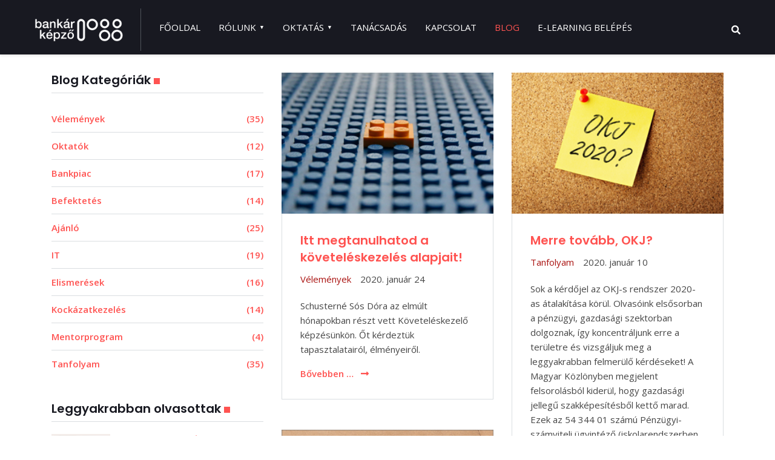

--- FILE ---
content_type: text/html; charset=utf-8
request_url: https://www.bankarkepzo.hu/blog?start=102
body_size: 14638
content:

<!doctype html>
<html lang="hu-hu" dir="ltr">
	<head>
		
			<!-- add google analytics -->
			<!-- Global site tag (gtag.js) - Google Analytics -->
			<script async src='https://www.googletagmanager.com/gtag/js?id=G-628N4E7Q3X'></script>
			<script>
				window.dataLayer = window.dataLayer || [];
				function gtag(){dataLayer.push(arguments);}
				gtag('js', new Date());

				gtag('config', 'G-628N4E7Q3X');
			</script>
			
		<meta name="viewport" content="width=device-width, initial-scale=1, shrink-to-fit=no">
		<meta charset="utf-8">
	<meta name="description" content="Érdekességek, szakmai cikkek a bankszektorból, a pénzügyi szférából, valamint vélemények és élmények a Bankárképzőnél. ">
	<meta name="generator" content="Helix Ultimate - The Most Popular Joomla! Template Framework.">
	<title>Blog</title>
	<link href="/blog?format=feed&amp;type=rss" rel="alternate" type="application/rss+xml" title="Blog">
	<link href="/blog?format=feed&amp;type=atom" rel="alternate" type="application/atom+xml" title="Blog">
	<link href="/images/favicon_nbk.png" rel="icon" type="image/vnd.microsoft.icon">
	<link href="https://www.bankarkepzo.hu/search?format=opensearch" rel="search" title="OpenSearch Bankárképző" type="application/opensearchdescription+xml">
<link href="/media/vendor/awesomplete/css/awesomplete.css?1.1.5" rel="stylesheet" />
	<link href="/media/vendor/joomla-custom-elements/css/joomla-alert.min.css?0.2.0" rel="stylesheet" />
	<link href="/plugins/system/jce/css/content.css?badb4208be409b1335b815dde676300e" rel="stylesheet" />
	<link href="//fonts.googleapis.com/css?family=Open Sans:100,100i,200,200i,300,300i,400,400i,500,500i,600,600i,700,700i,800,800i,900,900i&amp;subset=latin&amp;display=swap" rel="stylesheet" media="none" onload="media=&quot;all&quot;" />
	<link href="//fonts.googleapis.com/css?family=Poppins:100,100i,200,200i,300,300i,400,400i,500,500i,600,600i,700,700i,800,800i,900,900i&amp;subset=latin&amp;display=swap" rel="stylesheet" media="none" onload="media=&quot;all&quot;" />
	<link href="/templates/ut_sombra/css/bootstrap.min.css" rel="stylesheet" />
	<link href="/plugins/system/helixultimate/assets/css/system-j4.min.css" rel="stylesheet" />
	<link href="/media/system/css/joomla-fontawesome.min.css?86e1f317202f085c165f4aa11effd1c4" rel="stylesheet" />
	<link href="/templates/ut_sombra/css/template.css" rel="stylesheet" />
	<link href="/templates/ut_sombra/css/bootstrap-icons.min.css" rel="stylesheet" />
	<link href="/templates/ut_sombra/css/presets/preset1.css" rel="stylesheet" />
	<link href="/components/com_sppagebuilder/assets/css/font-awesome-5.min.css?76e991ef18f00ccead0908dad1e8ca36" rel="stylesheet" />
	<link href="/components/com_sppagebuilder/assets/css/font-awesome-v4-shims.css?76e991ef18f00ccead0908dad1e8ca36" rel="stylesheet" />
	<link href="/components/com_sppagebuilder/assets/css/animate.min.css?76e991ef18f00ccead0908dad1e8ca36" rel="stylesheet" />
	<link href="/components/com_sppagebuilder/assets/css/sppagebuilder.css?76e991ef18f00ccead0908dad1e8ca36" rel="stylesheet" />
	<link href="/components/com_sppagebuilder/assets/css/magnific-popup.css" rel="stylesheet" />
	<style>:root{--body_font_family:"Open Sans", sans-serif; --headings_font_family:"Poppins", sans-serif;}</style>
	<style>body{font-family: 'Open Sans', sans-serif;font-weight: 400;text-decoration: none;}
</style>
	<style>h1{font-family: 'Poppins', sans-serif;font-weight: 700;text-decoration: none;}
</style>
	<style>h2{font-family: 'Poppins', sans-serif;font-weight: 700;text-decoration: none;}
</style>
	<style>h3{font-family: 'Poppins', sans-serif;font-weight: 600;text-decoration: none;}
</style>
	<style>h4{font-family: 'Poppins', sans-serif;font-weight: 600;text-decoration: none;}
</style>
	<style>h5{font-family: 'Poppins', sans-serif;font-weight: 600;text-decoration: none;}
</style>
	<style>h6{font-family: 'Poppins', sans-serif;font-weight: 600;text-decoration: none;}
</style>
	<style>.sp-megamenu-parent > li > a, .sp-megamenu-parent > li > span, .sp-megamenu-parent .sp-dropdown li.sp-menu-item > a{font-family: 'Open Sans', sans-serif;font-weight: 400;text-decoration: none;}
</style>
	<style>.logo-image {height:40px;}.logo-image-overlap {height:40px;}.logo-image-phone {height:40px;}</style>
	<style>@media(max-width: 992px) {.logo-image {height: 40px;}.logo-image-overlap {height: 40px;}.logo-image-phone {height: 40px;}}</style>
	<style>@media(max-width: 576px) {.logo-image {height: 50px;}.logo-image-overlap {height: 50px;}.logo-image-phone {height: 50px;}}</style>
<script src="/media/vendor/jquery/js/jquery.min.js?3.6.3"></script>
	<script src="/media/legacy/js/jquery-noconflict.min.js?04499b98c0305b16b373dff09fe79d1290976288"></script>
	<script type="application/json" class="joomla-script-options new">{"data":{"breakpoints":{"tablet":991,"mobile":480},"header":{"stickyOffset":"0"}},"joomla.jtext":{"MOD_FINDER_SEARCH_VALUE":"Keres\u00e9s &hellip;","ERROR":"Hiba","MESSAGE":"\u00dczenet","NOTICE":"Megjegyz\u00e9s","WARNING":"Figyelmeztet\u00e9s","JCLOSE":"Bez\u00e1r\u00e1s","JOK":"Rendben","JOPEN":"Megnyit\u00e1s"},"finder-search":{"url":"\/component\/finder\/?task=suggestions.suggest&amp;format=json&amp;tmpl=component&amp;Itemid=101"},"system.paths":{"root":"","rootFull":"https:\/\/www.bankarkepzo.hu\/","base":"","baseFull":"https:\/\/www.bankarkepzo.hu\/"},"csrf.token":"aa53fcce5bbee1d276e33b0d8878c3fa"}</script>
	<script src="/media/system/js/core.min.js?576eb51da909dcf692c98643faa6fc89629ead18"></script>
	<script src="/media/vendor/bootstrap/js/bootstrap-es5.min.js?5.2.3" nomodule defer></script>
	<script src="/media/system/js/showon-es5.min.js?4773265a19291954f19755d6f2ade3ca7ed9022f" defer nomodule></script>
	<script src="/media/com_finder/js/finder-es5.min.js?14e4c7fdce4ca11c6d12b74bad128529a294b183" nomodule defer></script>
	<script src="/media/system/js/messages-es5.min.js?44e3f60beada646706be6569e75b36f7cf293bf9" nomodule defer></script>
	<script src="/media/vendor/bootstrap/js/alert.min.js?5.2.3" type="module"></script>
	<script src="/media/vendor/bootstrap/js/button.min.js?5.2.3" type="module"></script>
	<script src="/media/vendor/bootstrap/js/carousel.min.js?5.2.3" type="module"></script>
	<script src="/media/vendor/bootstrap/js/collapse.min.js?5.2.3" type="module"></script>
	<script src="/media/vendor/bootstrap/js/dropdown.min.js?5.2.3" type="module"></script>
	<script src="/media/vendor/bootstrap/js/modal.min.js?5.2.3" type="module"></script>
	<script src="/media/vendor/bootstrap/js/offcanvas.min.js?5.2.3" type="module"></script>
	<script src="/media/vendor/bootstrap/js/popover.min.js?5.2.3" type="module"></script>
	<script src="/media/vendor/bootstrap/js/scrollspy.min.js?5.2.3" type="module"></script>
	<script src="/media/vendor/bootstrap/js/tab.min.js?5.2.3" type="module"></script>
	<script src="/media/vendor/bootstrap/js/toast.min.js?5.2.3" type="module"></script>
	<script src="/media/system/js/showon.min.js?bfc733e48a923aaffb3d959cd04f176bad7d7d52" type="module"></script>
	<script src="/media/vendor/awesomplete/js/awesomplete.min.js?1.1.5" defer></script>
	<script src="/media/com_finder/js/finder.min.js?c8b55661ed62db937b8d6856090adf9258c4a0fc" type="module"></script>
	<script src="/media/system/js/messages.min.js?7425e8d1cb9e4f061d5e30271d6d99b085344117" type="module"></script>
	<script src="/templates/ut_sombra/js/ut_assets/isotope/isotope.pkgd.min.js"></script>
	<script src="/templates/ut_sombra/js/main.js"></script>
	<script src="/components/com_sppagebuilder/assets/js/jquery.parallax.js?76e991ef18f00ccead0908dad1e8ca36"></script>
	<script src="/components/com_sppagebuilder/assets/js/sppagebuilder.js?76e991ef18f00ccead0908dad1e8ca36" defer></script>
	<script src="/components/com_sppagebuilder/assets/js/jquery.magnific-popup.min.js"></script>
	<script>template="ut_sombra";</script>
<!-- Google Tag Manager -->
<script>(function(w,d,s,l,i){w[l]=w[l]||[];w[l].push({'gtm.start':
new Date().getTime(),event:'gtm.js'});var f=d.getElementsByTagName(s)[0],
j=d.createElement(s),dl=l!='dataLayer'?'&l='+l:'';j.async=true;j.src=
'https://www.googletagmanager.com/gtm.js?id='+i+dl;f.parentNode.insertBefore(j,f);
})(window,document,'script','dataLayer','GTM-W4RG3P9J');</script>
<!-- End Google Tag Manager -->
<!-- Hotjar Tracking Code for https://www.bankarkepzo.hu/ -->
<script>
    (function(h,o,t,j,a,r){
        h.hj=h.hj||function(){(h.hj.q=h.hj.q||[]).push(arguments)};
        h._hjSettings={hjid:3651103,hjsv:6};
        a=o.getElementsByTagName('head')[0];
        r=o.createElement('script');r.async=1;
        r.src=t+h._hjSettings.hjid+j+h._hjSettings.hjsv;
        a.appendChild(r);
    })(window,document,'https://static.hotjar.com/c/hotjar-','.js?sv=');
</script>
<script id="Cookiebot" src="https://consent.cookiebot.com/uc.js" data-cbid="00db03e0-b0b6-47d2-908c-ebee3bf51b9a" data-blockingmode="auto" type="text/javascript"></script>
	</head>
      
        

        
	<body class="site helix-ultimate hu com_content com-content view-category layout-ut_sombra:ublog task-none itemid-361 hu-hu ltr sticky-header layout-fluid offcanvas-init offcanvs-position-right wide-content header-4-fullwidthleft">
        


					<!-- Google Tag Manager (noscript) -->
<noscript><iframe src="https://www.googletagmanager.com/ns.html?id=GTM-W4RG3P9J"
height="0" width="0" style="display:none;visibility:hidden"></iframe></noscript>
<!-- End Google Tag Manager (noscript) -->
		
		
		<div class="body-wrapper">
			<div class="body-innerwrapper">
								
	<div class="sticky-header-placeholder"></div>
<header id="sp-header" class="full-header full-header-left header-has-modules">
	<div class="container-fluid">
		<div class="container-inner">
			<div class="row align-items-center">
				<!-- Logo -->
				<div id="sp-logo" class="has-border col-auto">
					<div class="sp-column">
													
							<div class="logo"><a href="/">
				<img class='logo-image '
					srcset='https://www.bankarkepzo.hu/images/bk_logo_white_short.png 1x'
					src='https://www.bankarkepzo.hu/images/bk_logo_white_short.png'
					alt='Nemzetközi Bankárképző Központ Zrt.'
				/>
				</a></div>											</div>
				</div>

				<!-- Menu -->
				<div id="sp-menu" class="col-auto">
					<div class="sp-column d-flex justify-content-between">
						<div class="menu-with-offcanvas d-flex justify-content-between flex-auto">
							<nav class="sp-megamenu-wrapper d-flex" role="navigation"><a id="offcanvas-toggler" aria-label="Menu" class="offcanvas-toggler-right d-flex d-lg-none" href="#"><div class="burger-icon" aria-hidden="true"><span></span><span></span><span></span></div></a><ul class="sp-megamenu-parent menu-animation-pulse d-none d-lg-block"><li class="sp-menu-item"><a   href="/"  >Főoldal</a></li><li class="sp-menu-item sp-has-child"><a   href="/rolunk"  >Rólunk</a><div class="sp-dropdown sp-dropdown-main sp-menu-right" style="width: 240px;"><div class="sp-dropdown-inner"><ul class="sp-dropdown-items"><li class="sp-menu-item"><a   href="/rolunk/tortenetunk"  >Történetünk</a></li><li class="sp-menu-item"><a   href="/rolunk/ceginformacio"  >Céginformáció</a></li><li class="sp-menu-item"><a   href="/rolunk/oktatok"  >Oktatók</a></li><li class="sp-menu-item"><a   href="/rolunk/minosegpolitika"  >Minőségpolitika</a></li><li class="sp-menu-item"><a   href="/rolunk/letoltheto-dokumentumok"  >Letölthető dokumentumok</a></li></ul></div></div></li><li class="sp-menu-item sp-has-child"><a   href="/oktatas/programok"  >Oktatás</a><div class="sp-dropdown sp-dropdown-main sp-menu-right" style="width: 240px;"><div class="sp-dropdown-inner"><ul class="sp-dropdown-items"><li class="sp-menu-item"><a   href="/oktatas/diplomaprogramok"  >Diplomaprogramok</a></li><li class="sp-menu-item"><a   href="/oktatas/befektetesek"  >Befektetések</a></li><li class="sp-menu-item"><a   href="/oktatas/bankszakmai-ismeretek"  >Bankszakmai Ismeretek</a></li><li class="sp-menu-item"><a   href="/oktatas/e-learning"  >E-learning</a></li><li class="sp-menu-item"><a   href="/oktatas/kockazatkezeles"  >Kockázatkezelés</a></li><li class="sp-menu-item"><a   href="/oktatas/hitelezes"  >Hitelezés</a></li><li class="sp-menu-item"><a   href="/oktatas/esg"  >ESG</a></li><li class="sp-menu-item"><a   href="/oktatas/treasury"  >Treasury</a></li><li class="sp-menu-item"><a   href="/oktatas/biztositas"  >Biztosítás</a></li><li class="sp-menu-item"><a   href="/oktatas/bankbiztonsag-compliance"  >Bankbiztonság, compliance</a></li><li class="sp-menu-item"><a   href="/oktatas/it-digitalizacio"  >IT, digitalizáció</a></li><li class="sp-menu-item"><a   href="/oktatas/szimulacio"  >Szimuláció</a></li><li class="sp-menu-item"></li><li class="sp-menu-item"><a   href="/oktatas/pmt-szerinti-kepzesek"  >Pmt szerinti képzések</a></li><li class="sp-menu-item"><a   href="/oktatas/programok"  >Összes program</a></li></ul></div></div></li><li class="sp-menu-item"><a   href="/tanacsadas"  >Tanácsadás</a></li><li class="sp-menu-item"><a   href="/kapcsolat"  >Kapcsolat</a></li><li class="sp-menu-item current-item active"><a aria-current="page"  href="/blog"  >Blog</a></li><li class="sp-menu-item h1"><a  rel="noopener noreferrer" href="https://elearning.bankarkepzo.hu/" target="_blank"  >E-learning belépés</a></li></ul></nav>						</div>
					</div>
				</div>
				
				<!-- Menu Right position -->
				<div id="menu-right" class="col-auto d-flex align-items-center ms-auto">
					<!-- Related Modules -->
					<div class="d-none d-lg-flex header-modules align-items-center">
															<div class="sp-module "><div class="sp-module-content"><div class="mod-finder-overlay ">
	<a href="#" data-bs-toggle="modal" data-bs-target="#finder-overlay-0"><i class="fa fa-search"></i></a>
	<div class="finder-overlay modal fade mt-0" id="finder-overlay-0" tabindex="-1" role="dialog" aria-hidden="true">
		<button type="button" class="btn-close" data-bs-dismiss="modal" aria-label="Close">
			<span aria-hidden="true">&times;</span>
		</button>
		<div class="modal-dialog modal-dialog-centered modal-lg" role="document">
			<div class="modal-content">
				<div class="modal-body">
					<form class="mod-finder js-finder-searchform form-search" action="/oktatas/diplomaprogramok?task=search" method="post" role="search">
						<label for="mod-finder-searchword0" class="visually-hidden finder">Keresés</label><div class="mod-finder__search input-group"><input type="text" name="search" id="mod-finder-searchword0" class="js-finder-search-query form-control" value="" placeholder="Keresés &hellip;"><button class="btn btn-primary" type="submit"><span class="icon-search icon-white" aria-hidden="true"></span> Keresés</button></div>
																							</form>
				</div>
			</div>
		</div>
	</div>
	<script>
		window.addEventListener('DOMContentLoaded', function() {
			let finderOverlay = document.getElementById('finder-overlay-0');
			document.body.appendChild(finderOverlay);
			let headerScroll = document.getElementById('sp-header');
			let hasScrollbar = window.innerWidth > document.documentElement.clientWidth;
			if(hasScrollbar){
				headerScroll.classList.add('modal-scroll');
			}
		});
	</script>	
</div>
</div></div>								
													</div>
					
					

					<!-- if offcanvas position right -->
											<a id="offcanvas-toggler"  aria-label="Menu" title="Menu"  class="mega offcanvas-toggler-secondary offcanvas-toggler-right d-flex align-items-center" href="#"><div class="burger-icon"><span></span><span></span><span></span></div></a>
									</div>
			</div>
		</div>
	</div>
</header>								
				
<section id="sp-titles" >

				
	
<div class="row">
	<div id="sp-title" class="col-lg-12 "><div class="sp-column "></div></div></div>
				
</section>
<section id="sp-main-body" >

										<div class="container">
					<div class="container-inner">
						
	
<div class="row">
	<aside id="sp-left" class="col-lg-4 "><div class="sp-column "><div class="sp-module "><h3 class="sp-module-title">Blog Kategóriák</h3><div class="sp-module-content"><ul class="mod-articlescategories categories-module mod-list">
	<li> 		<a href="/blog/velemenyek">
		Vélemények							<span>(35)</span>
					</a>

					</li>
	<li> 		<a href="/blog/oktatok">
		Oktatók							<span>(12)</span>
					</a>

					</li>
	<li> 		<a href="/blog/bankpiac">
		Bankpiac							<span>(17)</span>
					</a>

					</li>
	<li> 		<a href="/blog/befektetes">
		Befektetés							<span>(14)</span>
					</a>

					</li>
	<li> 		<a href="/blog/ajanlo">
		Ajánló							<span>(25)</span>
					</a>

					</li>
	<li> 		<a href="/blog/it">
		IT							<span>(19)</span>
					</a>

					</li>
	<li> 		<a href="/blog/elismeresek">
		Elismerések							<span>(16)</span>
					</a>

					</li>
	<li> 		<a href="/blog/kockazatkezeles">
		Kockázatkezelés							<span>(14)</span>
					</a>

					</li>
	<li> 		<a href="/blog/mentorprogram">
		Mentorprogram							<span>(4)</span>
					</a>

					</li>
	<li> 		<a href="/blog/tanfolyam">
		Tanfolyam							<span>(35)</span>
					</a>

					</li>
</ul>
</div></div><div class="sp-module "><h3 class="sp-module-title">Leggyakrabban olvasottak</h3><div class="sp-module-content"><div class="ublog-module ublog-list ">
	<div class="row">
					
			<div class="article">
								<div class="row">
					<div class="col-sm-4">
											
						<div class="article-intro-image float-left">
							<a href="/blog/ajanlo/hamarosan-18-evesek-lesznek-az-elso-babak-akiknek-mar-lehetett-start-szamlat-nyitni-es-babakotvenyt-vasarolni">
					<img src="/images/blogs/Babakötvény_300x200_px.png" width="300" height="200" loading="lazy">				</a>
					</div>
											</div>
				
				<div class="col-sm-8 ps-sm-0">					<div class="article-body">
						<div class="article-header">
							<h3>
								<a href="/blog/ajanlo/hamarosan-18-evesek-lesznek-az-elso-babak-akiknek-mar-lehetett-start-szamlat-nyitni-es-babakotvenyt-vasarolni">Hamarosan 18 évesek lesznek az első „babák”, akiknek már lehetett Start-számlát nyitni és Babakötvényt vásárolni</a>
							</h3>
						</div>
																			<div class="article-introtext">
								Mikor jár le pontosan a Babakötvény és mi lesz a Start-számlával 18 éves kor...							</div>
																	</div>
								</div>
				</div>
							
			</div>
					
			<div class="article">
								<div class="row">
					<div class="col-sm-4">
											
						<div class="article-intro-image float-left">
							<a href="/blog/befektetes/melyik-babakotveny-sorozatnak-mennyi-a-kamata">
					<img src="/images/blogs/Babakötvény_300x200_px.png" width="300" height="200" loading="lazy">				</a>
					</div>
											</div>
				
				<div class="col-sm-8 ps-sm-0">					<div class="article-body">
						<div class="article-header">
							<h3>
								<a href="/blog/befektetes/melyik-babakotveny-sorozatnak-mennyi-a-kamata">Melyik babakötvény-sorozatnak mennyi a kamata?</a>
							</h3>
						</div>
																			<div class="article-introtext">
								Tudta, hogy nem minden babakötvénynek ugyanannyi a kamata? Függ a sorozattól,...							</div>
																	</div>
								</div>
				</div>
							
			</div>
					
			<div class="article">
								<div class="row">
					<div class="col-sm-4">
											
						<div class="article-intro-image float-left">
							<a href="/blog/bankpiac/hogyan-es-meddig-kell-visszafizetni-a-babavaro-hitelt-ha-nem-szuletett-gyermek-mennyi-a-buntetes">
					<img src="/images/babavaro_visszafizetes_buntetes.png" width="600" height="400" loading="lazy">				</a>
					</div>
											</div>
				
				<div class="col-sm-8 ps-sm-0">					<div class="article-body">
						<div class="article-header">
							<h3>
								<a href="/blog/bankpiac/hogyan-es-meddig-kell-visszafizetni-a-babavaro-hitelt-ha-nem-szuletett-gyermek-mennyi-a-buntetes">Hogyan és meddig kell visszafizetni a Babaváró hitelt, ha nem született gyermek? Mennyi a büntetés? </a>
							</h3>
						</div>
																			<div class="article-introtext">
								Arra keressük a választ, hogy mi a teendő, ha az ötéves periódus alatt nem...							</div>
																	</div>
								</div>
				</div>
							
			</div>
			</div>
</div>
</div></div></div></aside>
<main id="sp-component" class="col-lg-8 ">
	<div class="sp-column ">
		<div id="system-message-container" aria-live="polite">
	</div>


		
		
<div class="ublog  ublog-style-2 " itemscope="" itemtype="http://schema.org/Blog">
		
	
	
		
	
			<div class="article-list">
			<div class="row masonry">
							<div class=" col-xl-6 col-lg-6 masonry-item">
					<div class="article "
						itemprop="blogPost" itemscope itemtype="https://schema.org/BlogPosting">
						
<div class="article-container has-media">
			
						<div class="article-intro-image float-left">
							<a href="/blog/velemenyek/itt-megtanulhatod-a-koveteleskezeles-alapjait">
					<img src="/images/blogs/blog_200124_300.png" alt="Intro alt text" itemprop="thumbnailUrl">				</a>
					</div>
		
	<div class="article-body">
		
				
		
	<div class="article-header">
					<h2>
									<a href="/blog/velemenyek/itt-megtanulhatod-a-koveteleskezeles-alapjait">
						Itt megtanulhatod a követeléskezelés alapjait!					</a>
							</h2>
		
		
		
							
	</div>

				  <div class="article-info">

	
		
		
					<span class="category-name" title="Kategória: Vélemények">
			<a href="/blog/velemenyek">Vélemények</a>
	</span>
		
		
					<span class="published" title="Megjelent: 2020. január 24">
	<time datetime="2020-01-24T13:58:13+01:00">
		2020. január 24	</time>
</span>
				
							
	
			
		
			</div>
		
		
				
		<div class="article-introtext">
			Schusterné Sós Dóra az elmúlt hónapokban részt vett Követeléskezelő képzésünkön.
Őt kérdeztük tapasztalatairól, élményeiről.
		</div>

		
		
			<div class="readmore mt-3">
									<a href="/blog/velemenyek/itt-megtanulhatod-a-koveteleskezeles-alapjait" itemprop="url" aria-label="Bővebben &hellip; Itt megtanulhatod a követeléskezelés alapjait!">
						Bővebben &hellip;						<span class="fas fa-long-arrow-alt-right ms-2"></span>
					</a>
							</div>
		
			</div>
</div>
					</div>
									</div>
							<div class=" col-xl-6 col-lg-6 masonry-item">
					<div class="article "
						itemprop="blogPost" itemscope itemtype="https://schema.org/BlogPosting">
						
<div class="article-container has-media">
			
						<div class="article-intro-image float-left">
							<a href="/blog/tanfolyam/merre-tovabb-okj">
					<img src="/images/blogs/blog_200110_300.png" alt="Intro alt text" itemprop="thumbnailUrl">				</a>
					</div>
		
	<div class="article-body">
		
				
		
	<div class="article-header">
					<h2>
									<a href="/blog/tanfolyam/merre-tovabb-okj">
						Merre tovább, OKJ?					</a>
							</h2>
		
		
		
							
	</div>

				  <div class="article-info">

	
		
		
					<span class="category-name" title="Kategória: Tanfolyam">
			<a href="/blog/tanfolyam">Tanfolyam</a>
	</span>
		
		
					<span class="published" title="Megjelent: 2020. január 10">
	<time datetime="2020-01-10T13:58:13+01:00">
		2020. január 10	</time>
</span>
				
							
	
			
		
			</div>
		
		
				
		<div class="article-introtext">
			Sok a kérdőjel az OKJ-s rendszer 2020-as átalakítása körül. Olvasóink elsősorban a pénzügyi, gazdasági szektorban dolgoznak, így koncentráljunk erre a területre és vizsgáljuk meg a leggyakrabban felmerülő kérdéseket!&nbsp;A Magyar Közlönyben megjelent felsorolásból kiderül, hogy gazdasági jellegű szakképesítésből kettő marad. Ezek az 54 344 01 számú Pénzügyi-számviteli ügyintéző (iskolarendszerben 5 év) és az 54 344 05 számú Vállalkozási ügyviteli ügyitéző (iskolarendszerben 5 év). Ezek a szakképesítések a 2020-ban kezdődő tanévben már indulhatnak iskolai rendszerben.
		</div>

		
		
			<div class="readmore mt-3">
									<a href="/blog/tanfolyam/merre-tovabb-okj" itemprop="url" aria-label="Bővebben &hellip; Merre tovább, OKJ?">
						Bővebben &hellip;						<span class="fas fa-long-arrow-alt-right ms-2"></span>
					</a>
							</div>
		
			</div>
</div>
					</div>
									</div>
							<div class=" col-xl-6 col-lg-6 masonry-item">
					<div class="article "
						itemprop="blogPost" itemscope itemtype="https://schema.org/BlogPosting">
						
<div class="article-container has-media">
			
						<div class="article-intro-image float-left">
							<a href="/blog/tanfolyam/jelen-kihivasok-a-vallalati-compliance-teruleten">
					<img src="/images/blogs/blog_191129_300.png" alt="Intro alt text" itemprop="thumbnailUrl">				</a>
					</div>
		
	<div class="article-body">
		
				
		
	<div class="article-header">
					<h2>
									<a href="/blog/tanfolyam/jelen-kihivasok-a-vallalati-compliance-teruleten">
						Jelen kihívások a vállalati compliance területén					</a>
							</h2>
		
		
		
							
	</div>

				  <div class="article-info">

	
		
		
					<span class="category-name" title="Kategória: Tanfolyam">
			<a href="/blog/tanfolyam">Tanfolyam</a>
	</span>
		
		
					<span class="published" title="Megjelent: 2019. november 29">
	<time datetime="2019-11-29T13:58:13+01:00">
		2019. november 29	</time>
</span>
				
							
	
			
		
			</div>
		
		
				
		<div class="article-introtext">
			A jogi szabályozás bonyolultsága, a növekvő bírság és reputációs kockázatok, illetve a megfelelés költségeinek növekedése komoly próbatétel elé állítják a vállalati compliance funkciót. Ezzel kapcsolatosan vizsgáltuk meg, hogy Magyarországon mely területek azok, melyek jelenleg kihívás elé állítják a compliance vezetőket, illetve melyek a legnagyobb kockázatok, amellyel a compliance funkciónak foglalkoznia kell.
		</div>

		
		
			<div class="readmore mt-3">
									<a href="/blog/tanfolyam/jelen-kihivasok-a-vallalati-compliance-teruleten" itemprop="url" aria-label="Bővebben &hellip; Jelen kihívások a vállalati compliance területén">
						Bővebben &hellip;						<span class="fas fa-long-arrow-alt-right ms-2"></span>
					</a>
							</div>
		
			</div>
</div>
					</div>
									</div>
							<div class=" col-xl-6 col-lg-6 masonry-item">
					<div class="article "
						itemprop="blogPost" itemscope itemtype="https://schema.org/BlogPosting">
						
<div class="article-container has-media">
			
						<div class="article-intro-image float-left">
							<a href="/blog/elismeresek/europa-elvonalaban-a-befektetesi-tanacsadas-teren">
					<img src="/images/blogs/blog_191025_300x200.jpg" alt="Intro alt text" itemprop="thumbnailUrl">				</a>
					</div>
		
	<div class="article-body">
		
				
		
	<div class="article-header">
					<h2>
									<a href="/blog/elismeresek/europa-elvonalaban-a-befektetesi-tanacsadas-teren">
						Európa élvonalában a befektetési tanácsadás terén					</a>
							</h2>
		
		
		
							
	</div>

				  <div class="article-info">

	
		
		
					<span class="category-name" title="Kategória: Elismerések">
			<a href="/blog/elismeresek">Elismerések</a>
	</span>
		
		
					<span class="published" title="Megjelent: 2019. október 25">
	<time datetime="2019-10-25T14:58:13+02:00">
		2019. október 25	</time>
</span>
				
							
	
			
		
			</div>
		
		
				
		<div class="article-introtext">
			2019 szeptemberében a Bankárképző újabb programja kapott sikeres nemzetközi akkreditációt!
A Bankárképző Minősített Befektetési Tanácsadó (MBT) képzése megkapta az EFPA (European Financial Planning Association) akkreditációját, így a programot sikeresen elvégzők megszerezhetik a nemzetközileg elismert European Investment Practitioner, EIP© képesítést is.
		</div>

		
		
			<div class="readmore mt-3">
									<a href="/blog/elismeresek/europa-elvonalaban-a-befektetesi-tanacsadas-teren" itemprop="url" aria-label="Bővebben &hellip; Európa élvonalában a befektetési tanácsadás terén">
						Bővebben &hellip;						<span class="fas fa-long-arrow-alt-right ms-2"></span>
					</a>
							</div>
		
			</div>
</div>
					</div>
									</div>
							<div class=" col-xl-6 col-lg-6 masonry-item">
					<div class="article "
						itemprop="blogPost" itemscope itemtype="https://schema.org/BlogPosting">
						
<div class="article-container has-media">
			
						<div class="article-intro-image float-left">
							<a href="/blog/befektetes/tehetunk-e-a-kornyezetvedelemert-befektetesi-donteseinkkel">
					<img src="/images/blogs/blog_esg.jpg" alt="Intro alt text" itemprop="thumbnailUrl">				</a>
					</div>
		
	<div class="article-body">
		
				
		
	<div class="article-header">
					<h2>
									<a href="/blog/befektetes/tehetunk-e-a-kornyezetvedelemert-befektetesi-donteseinkkel">
						Tehetünk-e a környezetvédelemért befektetési döntéseinkkel?					</a>
							</h2>
		
		
		
							
	</div>

				  <div class="article-info">

	
		
		
					<span class="category-name" title="Kategória: Befektetés">
			<a href="/blog/befektetes">Befektetés</a>
	</span>
		
		
					<span class="published" title="Megjelent: 2019. október 17">
	<time datetime="2019-10-17T14:58:13+02:00">
		2019. október 17	</time>
</span>
				
							
	
			
		
			</div>
		
		
				
		<div class="article-introtext">
			Megtakarításainkkal a környezetvédelemért
Nem túlzás azt állítani, hogy a klímaváltozást illetően nap mint nap jelennek meg egyre nyugtalanítóbb hírek a világsajtóban.
		</div>

		
		
			<div class="readmore mt-3">
									<a href="/blog/befektetes/tehetunk-e-a-kornyezetvedelemert-befektetesi-donteseinkkel" itemprop="url" aria-label="Bővebben &hellip; Tehetünk-e a környezetvédelemért befektetési döntéseinkkel?">
						Bővebben &hellip;						<span class="fas fa-long-arrow-alt-right ms-2"></span>
					</a>
							</div>
		
			</div>
</div>
					</div>
									</div>
							<div class=" col-xl-6 col-lg-6 masonry-item">
					<div class="article "
						itemprop="blogPost" itemscope itemtype="https://schema.org/BlogPosting">
						
<div class="article-container has-media">
			
						<div class="article-intro-image float-left">
							<a href="/blog/befektetes/penzugyi-elemzes-zsugorodasa-a-mifid-ii-bevezetese-ota">
					<img src="/images/blogs/blog_190920_300x200.png" alt="Intro alt text" itemprop="thumbnailUrl">				</a>
					</div>
		
	<div class="article-body">
		
				
		
	<div class="article-header">
					<h2>
									<a href="/blog/befektetes/penzugyi-elemzes-zsugorodasa-a-mifid-ii-bevezetese-ota">
						Pénzügyi elemzés zsugorodása a MiFID II bevezetése óta					</a>
							</h2>
		
		
		
							
	</div>

				  <div class="article-info">

	
		
		
					<span class="category-name" title="Kategória: Befektetés">
			<a href="/blog/befektetes">Befektetés</a>
	</span>
		
		
					<span class="published" title="Megjelent: 2019. szeptember 20">
	<time datetime="2019-09-20T14:58:13+02:00">
		2019. szeptember 20	</time>
</span>
				
							
	
			
		
			</div>
		
		
				
		<div class="article-introtext">
			A MiFID II szabályozási keretrendszer célja az átláthatóság növelése és a végső befektető költségeinek csökkentése volt. A pénzügyi elemzés és kutatás tekintetében ésszerű volt lecsökkenteni a felesleges, párhuzamos tevékenységeket, valamint hasznos volt a „rejtett” kutatási kiadások feltárása, amit gyakran a végső befektetők finanszíroztak. Azonban a MiFID II bevezetése óta az elemzések és az elemzésekre fordított kiadások jelentősen csökkentek.
		</div>

		
		
			<div class="readmore mt-3">
									<a href="/blog/befektetes/penzugyi-elemzes-zsugorodasa-a-mifid-ii-bevezetese-ota" itemprop="url" aria-label="Bővebben &hellip; Pénzügyi elemzés zsugorodása a MiFID II bevezetése óta">
						Bővebben &hellip;						<span class="fas fa-long-arrow-alt-right ms-2"></span>
					</a>
							</div>
		
			</div>
</div>
					</div>
									</div>
						</div>
		</div>
	
			<nav class="pagination__wrapper" aria-label="Lapszámozás">
    <ul class="pagination ms-0 mb-4">
        	<li class="page-item">
		<a aria-label="Ugrás a(z) első oldalra" href="/blog" class="page-link">
			<span class="fas fa-angle-double-left" aria-hidden="true"></span>		</a>
	</li>
        	<li class="page-item">
		<a aria-label="Ugrás a(z) előző oldalra" href="/blog?start=96" class="page-link">
			<span class="fas fa-angle-left" aria-hidden="true"></span>		</a>
	</li>

                    	<li class="page-item">
		<a aria-label="Ugrás a(z) 13 oldalra" href="/blog?start=72" class="page-link">
			13		</a>
	</li>
                    	<li class="page-item">
		<a aria-label="Ugrás a(z) 14 oldalra" href="/blog?start=78" class="page-link">
			14		</a>
	</li>
                    	<li class="page-item">
		<a aria-label="Ugrás a(z) 15 oldalra" href="/blog?start=84" class="page-link">
			15		</a>
	</li>
                    	<li class="page-item">
		<a aria-label="Ugrás a(z) 16 oldalra" href="/blog?start=90" class="page-link">
			16		</a>
	</li>
                    	<li class="page-item">
		<a aria-label="Ugrás a(z) 17 oldalra" href="/blog?start=96" class="page-link">
			17		</a>
	</li>
                    		<li class="active page-item">
		<span aria-current="true" aria-label="18. oldal" class="page-link">18</span>
	</li>
                    	<li class="page-item">
		<a aria-label="Ugrás a(z) 19 oldalra" href="/blog?start=108" class="page-link">
			19		</a>
	</li>
                    	<li class="page-item">
		<a aria-label="Ugrás a(z) 20 oldalra" href="/blog?start=114" class="page-link">
			20		</a>
	</li>
                    	<li class="page-item">
		<a aria-label="Ugrás a(z) 21 oldalra" href="/blog?start=120" class="page-link">
			21		</a>
	</li>
                    	<li class="page-item">
		<a aria-label="Ugrás a(z) 22 oldalra" href="/blog?start=126" class="page-link">
			22		</a>
	</li>
        
        	<li class="page-item">
		<a aria-label="Ugrás a(z) következő oldalra" href="/blog?start=108" class="page-link">
			<span class="fas fa-angle-right" aria-hidden="true"></span>		</a>
	</li>
        	<li class="page-item">
		<a aria-label="Ugrás a(z) utolsó oldalra" href="/blog?start=186" class="page-link">
			<span class="fas fa-angle-double-right" aria-hidden="true"></span>		</a>
	</li>
    </ul>
</nav>
	</div>
	<script>
	window.addEventListener("load", function() {
		var iso = new Isotope('.masonry', {
			// options
			itemSelector: '.masonry-item',
			percentPosition: true,
			masonry:{
				columnWidth:'.masonry-item'
			}
		});
	});
	</script>


			</div>
</main>
</div>
											</div>
				</div>
						
</section>
<section id="sp-aftercomponent" >

				
	
<div class="row">
	<div id="sp-after-component" class="col-lg-12 "><div class="sp-column "><div class="sp-module "><div class="sp-module-content"><div class="mod-sppagebuilder  sp-page-builder" data-module_id="336">
	<div class="page-content">
		<div id="section-id-1763030576828" class="sppb-section" ><div class="sppb-container-inner"><div class="sppb-row"><div class="sppb-row-column  " id="column-wrap-id-1763039847021"><div id="column-id-1763039847021" class="sppb-column " ><div class="sppb-column-overlay"></div><div class="sppb-column-addons"></div></div></div><div class="sppb-row-column sppp-column-vertical-align  " id="column-wrap-id-1763037489975"><div id="column-id-1763037489975" class="sppb-column  sppb-align-items-center" ><div class="sppb-column-addons"><div id="sppb-addon-wrapper-1763038026592" class="sppb-addon-wrapper "><div id="sppb-addon-1763038026592" class="clearfix  "     ><div class="sppb-addon sppb-addon-header"><h3 class="sppb-addon-title">Kiadó iroda a Szalag utcában</h3></div><style type="text/css">#sppb-addon-1763038026592{
padding-top: 20px;
padding-right: ;
padding-bottom: 10px;
padding-left: ;
}
@media (max-width: 1199.98px) {#sppb-addon-1763038026592{}}
@media (max-width: 991.98px) {#sppb-addon-1763038026592{}}
@media (max-width: 767.98px) {#sppb-addon-1763038026592{}}
@media (max-width: 575.98px) {#sppb-addon-1763038026592{}}#sppb-addon-1763038026592{
}#sppb-addon-1763038026592{
padding-top: 20px;
padding-right: ;
padding-bottom: 10px;
padding-left: ;
}
@media (max-width: 1199.98px) {#sppb-addon-1763038026592{}}
@media (max-width: 991.98px) {#sppb-addon-1763038026592{}}
@media (max-width: 767.98px) {#sppb-addon-1763038026592{}}
@media (max-width: 575.98px) {#sppb-addon-1763038026592{}}#sppb-addon-wrapper-1763038026592{
}
@media (max-width: 1199.98px) {#sppb-addon-wrapper-1763038026592{}}
@media (max-width: 991.98px) {#sppb-addon-wrapper-1763038026592{}}
@media (max-width: 767.98px) {#sppb-addon-wrapper-1763038026592{}}
@media (max-width: 575.98px) {#sppb-addon-wrapper-1763038026592{}}#sppb-addon-1763038026592 .sppb-addon-title{
}
#sppb-addon-1763038026592 .sppb-addon-title{
}</style><style type="text/css">#sppb-addon-1763038026592 .sppb-addon-header .sppb-addon-title{
}#sppb-addon-1763038026592 .sppb-addon.sppb-addon-header{
text-align: left;
}
@media (max-width: 1199.98px) {#sppb-addon-1763038026592 .sppb-addon.sppb-addon-header{}}
@media (max-width: 991.98px) {#sppb-addon-1763038026592 .sppb-addon.sppb-addon-header{}}
@media (max-width: 767.98px) {#sppb-addon-1763038026592 .sppb-addon.sppb-addon-header{}}
@media (max-width: 575.98px) {#sppb-addon-1763038026592 .sppb-addon.sppb-addon-header{}}#sppb-addon-1763038026592 .sppb-addon-header .sppb-addon-title{
margin-top: 0px;
margin-right: 0px;
margin-bottom: 0px;
margin-left: 0px;
padding-top: 0px;
padding-right: 0px;
padding-bottom: 0px;
padding-left: 0px;
color: #ffffff;
}
@media (max-width: 1199.98px) {#sppb-addon-1763038026592 .sppb-addon-header .sppb-addon-title{}}
@media (max-width: 991.98px) {#sppb-addon-1763038026592 .sppb-addon-header .sppb-addon-title{}}
@media (max-width: 767.98px) {#sppb-addon-1763038026592 .sppb-addon-header .sppb-addon-title{}}
@media (max-width: 575.98px) {#sppb-addon-1763038026592 .sppb-addon-header .sppb-addon-title{}}</style></div></div><div id="sppb-addon-wrapper-1763038033570" class="sppb-addon-wrapper "><div id="sppb-addon-1763038033570" class="clearfix  "     ><div class="sppb-addon sppb-addon-text-block " ><div class="sppb-addon-content"><ul>
<li><span style="color: #ffffff;">Budapest I. kerület</span></li>
<li><span style="color: #ffffff;">105nm terület</span></li>
<li><span style="color: #ffffff;">átalakítható terek</span></li>
<li><span style="color: #ffffff;">szabadon használható közösségi terek</span></li>
</ul></div></div><style type="text/css">#sppb-addon-1763038033570{
color: #ffffff;
}
@media (max-width: 1199.98px) {#sppb-addon-1763038033570{}}
@media (max-width: 991.98px) {#sppb-addon-1763038033570{}}
@media (max-width: 767.98px) {#sppb-addon-1763038033570{}}
@media (max-width: 575.98px) {#sppb-addon-1763038033570{}}#sppb-addon-1763038033570{
box-shadow: 0 0 0 0 #FFFFFF;
}#sppb-addon-1763038033570{
color: #ffffff;
}
@media (max-width: 1199.98px) {#sppb-addon-1763038033570{}}
@media (max-width: 991.98px) {#sppb-addon-1763038033570{}}
@media (max-width: 767.98px) {#sppb-addon-1763038033570{}}
@media (max-width: 575.98px) {#sppb-addon-1763038033570{}}#sppb-addon-wrapper-1763038033570{
}#sppb-addon-1763038033570 .sppb-addon-title{
}</style><style type="text/css">#sppb-addon-1763038033570 .sppb-addon-text-block{
}#sppb-addon-1763038033570 .sppb-addon-text-block .sppb-addon-content{
}</style></div></div></div></div></div><div class="sppb-row-column sppp-column-vertical-align  " id="column-wrap-id-1763039847022"><div id="column-id-1763039847022" class="sppb-column  sppb-align-items-center" ><div class="sppb-column-addons"><div id="sppb-addon-wrapper-1763037895470" class="sppb-addon-wrapper "><div id="sppb-addon-1763037895470" class="clearfix  "     ><div class="sppb-text-left"><a href="/blog/ajanlo/kiado-iroda-az-1-kerulet-szalag-utcaban" id="btn-1763037895470" class="sppb-btn  sppb-btn-default sppb-btn-rounded">További információ</a></div><style type="text/css">#sppb-addon-1763037895470{
}
@media (max-width: 1199.98px) {#sppb-addon-1763037895470{}}
@media (max-width: 991.98px) {#sppb-addon-1763037895470{}}
@media (max-width: 767.98px) {#sppb-addon-1763037895470{}}
@media (max-width: 575.98px) {#sppb-addon-1763037895470{}}#sppb-addon-1763037895470 .sppb-btn{
box-shadow: 0 0 0 0 #FFFFFF;
}#sppb-addon-1763037895470{
}
@media (max-width: 1199.98px) {#sppb-addon-1763037895470{}}
@media (max-width: 991.98px) {#sppb-addon-1763037895470{}}
@media (max-width: 767.98px) {#sppb-addon-1763037895470{}}
@media (max-width: 575.98px) {#sppb-addon-1763037895470{}}#sppb-addon-wrapper-1763037895470{
}#sppb-addon-1763037895470 .sppb-addon-title{
}</style><style type="text/css">#sppb-addon-1763037895470 #btn-1763037895470.sppb-btn-default{
}#sppb-addon-1763037895470 #btn-1763037895470.sppb-btn-default{
font-size: 16px;
}
@media (max-width: 1199.98px) {#sppb-addon-1763037895470 #btn-1763037895470.sppb-btn-default{}}
@media (max-width: 991.98px) {#sppb-addon-1763037895470 #btn-1763037895470.sppb-btn-default{}}
@media (max-width: 767.98px) {#sppb-addon-1763037895470 #btn-1763037895470.sppb-btn-default{}}
@media (max-width: 575.98px) {#sppb-addon-1763037895470 #btn-1763037895470.sppb-btn-default{}}#sppb-addon-1763037895470 #btn-1763037895470.sppb-btn-custom:hover{
}</style></div></div></div></div></div></div></div></div><style type="text/css">.sp-page-builder .page-content #section-id-1651346610722{box-shadow:0px 0px 0px 0px #ffffff;}.sp-page-builder .page-content #section-id-1651346610722{padding-top:0px;padding-right:0px;padding-bottom:0px;padding-left:0px;margin-top:0px;margin-right:0px;margin-bottom:0px;margin-left:0px;border-radius:0px;}.sp-page-builder .page-content #section-id-1651346610722.sppb-row-overlay{border-radius:0px;}#column-id-1651346610718{border-radius:0px;}#column-wrap-id-1651346610718{max-width:29.01510606060606%;flex-basis:29.01510606060606%;}@media (max-width:1199.98px) {#column-wrap-id-1651346610718{max-width:25.000000%;flex-basis:25.000000%;}}@media (max-width:991.98px) {#column-wrap-id-1651346610718{max-width:25.000000%;flex-basis:25.000000%;}}@media (max-width:767.98px) {#column-wrap-id-1651346610718{max-width:100%;flex-basis:100%;}}@media (max-width:575.98px) {#column-wrap-id-1651346610718{max-width:100%;flex-basis:100%;}}#column-id-1651346610718 .sppb-column-overlay{border-radius:0px;}#column-id-1651346610720{border-radius:0px;}#column-wrap-id-1651346610720{max-width:19.848436363636363%;flex-basis:19.848436363636363%;}@media (max-width:1199.98px) {#column-wrap-id-1651346610720{max-width:25.000000%;flex-basis:25.000000%;}}@media (max-width:991.98px) {#column-wrap-id-1651346610720{max-width:25.000000%;flex-basis:25.000000%;}}@media (max-width:767.98px) {#column-wrap-id-1651346610720{max-width:100%;flex-basis:100%;}}@media (max-width:575.98px) {#column-wrap-id-1651346610720{max-width:100%;flex-basis:100%;}}#column-id-1651346610720 .sppb-column-overlay{border-radius:0px;}#column-id-1651346610721{border-radius:0px;}#column-wrap-id-1651346610721{max-width:19.394003030303033%;flex-basis:19.394003030303033%;}@media (max-width:1199.98px) {#column-wrap-id-1651346610721{max-width:25.000000%;flex-basis:25.000000%;}}@media (max-width:991.98px) {#column-wrap-id-1651346610721{max-width:25.000000%;flex-basis:25.000000%;}}@media (max-width:767.98px) {#column-wrap-id-1651346610721{max-width:100%;flex-basis:100%;}}@media (max-width:575.98px) {#column-wrap-id-1651346610721{max-width:100%;flex-basis:100%;}}#column-id-1651346610721 .sppb-column-overlay{border-radius:0px;}#column-wrap-id-1679482833616{max-width:26.439445454545453%;flex-basis:26.439445454545453%;}@media (max-width:1199.98px) {#column-wrap-id-1679482833616{max-width:25.000000%;flex-basis:25.000000%;}}@media (max-width:991.98px) {#column-wrap-id-1679482833616{max-width:25.000000%;flex-basis:25.000000%;}}@media (max-width:767.98px) {#column-wrap-id-1679482833616{max-width:100%;flex-basis:100%;}}@media (max-width:575.98px) {#column-wrap-id-1679482833616{max-width:100%;flex-basis:100%;}}.sp-page-builder .page-content #section-id-1763030576828{background-color:#3b4357;box-shadow:0px 0px 0px 0px #FFFFFF;}.sp-page-builder .page-content #section-id-1763030576828{padding-top:10px;padding-right:0px;padding-bottom:11px;padding-left:0px;margin-top:0px;margin-right:0px;margin-bottom:0px;margin-left:0px;}#column-id-1763039847021{min-height:200px;}#column-wrap-id-1763039847021{max-width:50%;flex-basis:50%;}@media (max-width:1199.98px) {#column-wrap-id-1763039847021{max-width:50%;flex-basis:50%;}}@media (max-width:991.98px) {#column-wrap-id-1763039847021{max-width:50%;flex-basis:50%;}}@media (max-width:767.98px) {#column-wrap-id-1763039847021{max-width:100%;flex-basis:100%;}}@media (max-width:575.98px) {#column-wrap-id-1763039847021{max-width:100%;flex-basis:100%;}}#column-id-1763039847021{background-image:url(/images/iroda-.png);background-repeat:no-repeat;background-size:cover;background-attachment:scroll;background-position:0 0;}#column-id-1763039847021 > .sppb-column-overlay {mix-blend-mode:normal;}#column-id-1763037489975{padding-top:15px;padding-right:15px;padding-bottom:15px;padding-left:15px;}#column-wrap-id-1763037489975{max-width:24.68035083244436%;flex-basis:24.68035083244436%;}@media (max-width:1199.98px) {#column-wrap-id-1763037489975{max-width:33.333333%;flex-basis:33.333333%;}}@media (max-width:991.98px) {#column-wrap-id-1763037489975{max-width:33.333333%;flex-basis:33.333333%;}}@media (max-width:767.98px) {#column-wrap-id-1763037489975{max-width:100%;flex-basis:100%;}}@media (max-width:575.98px) {#column-wrap-id-1763037489975{max-width:100%;flex-basis:100%;}}#column-id-1763039847022{padding-top:15px;padding-right:15px;padding-bottom:15px;padding-left:15px;}#column-wrap-id-1763039847022{max-width:25.31964916755564%;flex-basis:25.31964916755564%;}@media (max-width:1199.98px) {#column-wrap-id-1763039847022{max-width:16.666667%;flex-basis:16.666667%;}}@media (max-width:991.98px) {#column-wrap-id-1763039847022{max-width:16.666667%;flex-basis:16.666667%;}}@media (max-width:767.98px) {#column-wrap-id-1763039847022{max-width:100%;flex-basis:100%;}}@media (max-width:575.98px) {#column-wrap-id-1763039847022{max-width:100%;flex-basis:100%;}}</style>	</div>
</div>
</div></div></div></div></div>
				
</section>
<section id="sp-bottom" >

						<div class="container">
				<div class="container-inner">
			
	
<div class="row">
	<div id="sp-bottom1" class="col-sm-col-sm-6 col-lg-12 "><div class="sp-column "><div class="sp-module mb-0"><div class="sp-module-content"><div class="mod-sppagebuilder mb-0 sp-page-builder" data-module_id="109">
	<div class="page-content">
		<section id="section-id-1651346610722" class="sppb-section" ><div class="sppb-row-container"><div class="sppb-row"><div class="sppb-col-md-4 sppb-col-sm-7  " id="column-wrap-id-1651346610718"><div id="column-id-1651346610718" class="sppb-column " ><div class="sppb-column-addons"><div id="sppb-addon-wrapper-1686814082663" class="sppb-addon-wrapper "><div id="sppb-addon-1686814082663" class="clearfix  "     ><div class="sppb-addon sppb-addon-single-image  "><div class="sppb-addon-content"><div class="sppb-addon-single-image-container"><img class="sppb-img-responsive" src="/images/2023/03/17/bk_logo_white_short_1400.png"  alt="Image" title=""   /></div></div></div><style type="text/css">#sppb-addon-1686814082663{
padding-top: 0px;
padding-right: 0px;
padding-bottom: 0px;
padding-left: 0px;
}
@media (max-width: 1199.98px) {#sppb-addon-1686814082663{}}
@media (max-width: 991.98px) {#sppb-addon-1686814082663{}}
@media (max-width: 767.98px) {#sppb-addon-1686814082663{}}
@media (max-width: 575.98px) {#sppb-addon-1686814082663{}}#sppb-addon-1686814082663{
}#sppb-addon-1686814082663{
padding-top: 0px;
padding-right: 0px;
padding-bottom: 0px;
padding-left: 0px;
}
@media (max-width: 1199.98px) {#sppb-addon-1686814082663{}}
@media (max-width: 991.98px) {#sppb-addon-1686814082663{}}
@media (max-width: 767.98px) {#sppb-addon-1686814082663{}}
@media (max-width: 575.98px) {#sppb-addon-1686814082663{}}#sppb-addon-wrapper-1686814082663{
margin-top: 0px;
margin-right: 0px;
margin-bottom: 30px;
margin-left: 0px;
}
@media (max-width: 1199.98px) {#sppb-addon-wrapper-1686814082663{}}
@media (max-width: 991.98px) {#sppb-addon-wrapper-1686814082663{}}
@media (max-width: 767.98px) {#sppb-addon-wrapper-1686814082663{}}
@media (max-width: 575.98px) {#sppb-addon-wrapper-1686814082663{}}#sppb-addon-1686814082663 .sppb-addon-title{
}</style><style type="text/css">#sppb-addon-1686814082663 img{
border-radius: 0px;
width: 200px;max-width: 200px;
}
@media (max-width: 1199.98px) {#sppb-addon-1686814082663 img{}}
@media (max-width: 991.98px) {#sppb-addon-1686814082663 img{}}
@media (max-width: 767.98px) {#sppb-addon-1686814082663 img{}}
@media (max-width: 575.98px) {#sppb-addon-1686814082663 img{}}#sppb-addon-1686814082663{
text-align: left;
}
@media (max-width: 1199.98px) {#sppb-addon-1686814082663{}}
@media (max-width: 991.98px) {#sppb-addon-1686814082663{}}
@media (max-width: 767.98px) {#sppb-addon-1686814082663{}}
@media (max-width: 575.98px) {#sppb-addon-1686814082663{}}</style></div></div><div id="sppb-addon-wrapper-1651383352364" class="sppb-addon-wrapper "><div id="sppb-addon-1651383352364" class="clearfix  "     ><div class="sppb-addon sppb-addon-feature sppb-text-left icon-primary"><div class="sppb-addon-content sppb-text-left"><div class="sppb-media"><div class="pull-left"><div class="sppb-icon"><span class="sppb-icon-container" aria-label=""><i class="fas fa-home" aria-hidden="true"></i></span></div></div><div class="sppb-media-body"><div class="sppb-media-content"><div class="sppb-addon-text"><p>Szalag u. 19. 1011 Budapest</p></div></div></div></div></div></div><style type="text/css">#sppb-addon-1651383352364{
border-radius: 0px;
}
@media (max-width: 1199.98px) {#sppb-addon-1651383352364{}}
@media (max-width: 991.98px) {#sppb-addon-1651383352364{}}
@media (max-width: 767.98px) {#sppb-addon-1651383352364{}}
@media (max-width: 575.98px) {#sppb-addon-1651383352364{}}#sppb-addon-1651383352364{
}#sppb-addon-1651383352364{
border-radius: 0px;
}
@media (max-width: 1199.98px) {#sppb-addon-1651383352364{}}
@media (max-width: 991.98px) {#sppb-addon-1651383352364{}}
@media (max-width: 767.98px) {#sppb-addon-1651383352364{}}
@media (max-width: 575.98px) {#sppb-addon-1651383352364{}}#sppb-addon-wrapper-1651383352364{
margin-top: 0px;
margin-right: 0px;
margin-bottom: 5px;
margin-left: 0px;
}
@media (max-width: 1199.98px) {#sppb-addon-wrapper-1651383352364{}}
@media (max-width: 991.98px) {#sppb-addon-wrapper-1651383352364{}}
@media (max-width: 767.98px) {#sppb-addon-wrapper-1651383352364{}}
@media (max-width: 575.98px) {#sppb-addon-wrapper-1651383352364{}}#sppb-addon-1651383352364 .sppb-addon-title{
color: #4A4A4A;
}</style><style type="text/css">#sppb-addon-1651383352364 .sppb-icon .sppb-icon-container {box-shadow: 0px 0px 0px 0px #ffffff;display:inline-block;text-align:center;padding: 0 0 0 0;border-width:0px;}#sppb-addon-1651383352364 .sppb-icon .sppb-icon-container > i {font-size:16px;width:16px;height:16px;line-height:16px;}#sppb-addon-1651383352364 .sppb-media-content .sppb-btn {margin: 25px 0px 0px 0px;}#sppb-addon-1651383352364 #btn-1651383352364.sppb-btn-custom{
padding: 8px 22px 10px 22px;
}#sppb-addon-1651383352364 #btn-1651383352364.sppb-btn-custom{
font-size: 16px;
letter-spacing: 0px;
}
@media (max-width: 1199.98px) {#sppb-addon-1651383352364 #btn-1651383352364.sppb-btn-custom{}}
@media (max-width: 991.98px) {#sppb-addon-1651383352364 #btn-1651383352364.sppb-btn-custom{}}
@media (max-width: 767.98px) {#sppb-addon-1651383352364 #btn-1651383352364.sppb-btn-custom{}}
@media (max-width: 575.98px) {#sppb-addon-1651383352364 #btn-1651383352364.sppb-btn-custom{}}#sppb-addon-1651383352364 #btn-1651383352364.sppb-btn-custom{
background-color: #0080FE;
color: #FFFFFF;
}#sppb-addon-1651383352364 #btn-1651383352364.sppb-btn-custom:hover{
background-color: #de6906;
color: #FFFFFF;
}@media (min-width: 768px) and (max-width: 991px) {#sppb-addon-1651383352364 .sppb-media .sppb-media-body {width: auto;}}@media (max-width: 767px) {#sppb-addon-1651383352364 .sppb-media .sppb-media-body {width: auto;}}#sppb-addon-1651383352364{transition:.3s;}#sppb-addon-1651383352364:hover{box-shadow: 0px 0px 0px 0px #ffffff;}</style></div></div><div id="sppb-addon-wrapper-1651381163346" class="sppb-addon-wrapper "><div id="sppb-addon-1651381163346" class="clearfix  "     ><div class="sppb-addon sppb-addon-feature sppb-text-left icon-primary"><div class="sppb-addon-content sppb-text-left"><div class="sppb-media"><div class="pull-left"><div class="sppb-icon"><span class="sppb-icon-container" aria-label=""><i class="fas fa-phone-alt" aria-hidden="true"></i></span></div></div><div class="sppb-media-body"><div class="sppb-media-content"><div class="sppb-addon-text"><p>Központ: <a href="tel:%20+3612240700">+36 1 22 40 700</a></p></div></div></div></div></div></div><style type="text/css">#sppb-addon-1651381163346{
border-radius: 0px;
}
@media (max-width: 1199.98px) {#sppb-addon-1651381163346{}}
@media (max-width: 991.98px) {#sppb-addon-1651381163346{}}
@media (max-width: 767.98px) {#sppb-addon-1651381163346{}}
@media (max-width: 575.98px) {#sppb-addon-1651381163346{}}#sppb-addon-1651381163346{
}#sppb-addon-1651381163346{
border-radius: 0px;
}
@media (max-width: 1199.98px) {#sppb-addon-1651381163346{}}
@media (max-width: 991.98px) {#sppb-addon-1651381163346{}}
@media (max-width: 767.98px) {#sppb-addon-1651381163346{}}
@media (max-width: 575.98px) {#sppb-addon-1651381163346{}}#sppb-addon-wrapper-1651381163346{
margin-top: 0px;
margin-right: 0px;
margin-bottom: 5px;
margin-left: 0px;
}
@media (max-width: 1199.98px) {#sppb-addon-wrapper-1651381163346{}}
@media (max-width: 991.98px) {#sppb-addon-wrapper-1651381163346{}}
@media (max-width: 767.98px) {#sppb-addon-wrapper-1651381163346{}}
@media (max-width: 575.98px) {#sppb-addon-wrapper-1651381163346{}}#sppb-addon-1651381163346 .sppb-addon-title{
color: #4A4A4A;
}</style><style type="text/css">#sppb-addon-1651381163346 .sppb-icon .sppb-icon-container {box-shadow: 0px 0px 0px 0px #ffffff;display:inline-block;text-align:center;padding: 0 0 0 0;border-width:0px;}#sppb-addon-1651381163346 .sppb-icon .sppb-icon-container > i {font-size:16px;width:16px;height:16px;line-height:16px;}#sppb-addon-1651381163346 .sppb-media-content .sppb-btn {margin: 25px 0px 0px 0px;}#sppb-addon-1651381163346 #btn-1651381163346.sppb-btn-custom{
padding: 8px 22px 10px 22px;
}#sppb-addon-1651381163346 #btn-1651381163346.sppb-btn-custom{
font-size: 16px;
letter-spacing: 0px;
}
@media (max-width: 1199.98px) {#sppb-addon-1651381163346 #btn-1651381163346.sppb-btn-custom{}}
@media (max-width: 991.98px) {#sppb-addon-1651381163346 #btn-1651381163346.sppb-btn-custom{}}
@media (max-width: 767.98px) {#sppb-addon-1651381163346 #btn-1651381163346.sppb-btn-custom{}}
@media (max-width: 575.98px) {#sppb-addon-1651381163346 #btn-1651381163346.sppb-btn-custom{}}#sppb-addon-1651381163346 #btn-1651381163346.sppb-btn-custom{
background-color: #0080FE;
color: #FFFFFF;
}#sppb-addon-1651381163346 #btn-1651381163346.sppb-btn-custom:hover{
background-color: #de6906;
color: #FFFFFF;
}@media (min-width: 768px) and (max-width: 991px) {#sppb-addon-1651381163346 .sppb-media .sppb-media-body {width: auto;}}@media (max-width: 767px) {#sppb-addon-1651381163346 .sppb-media .sppb-media-body {width: auto;}}#sppb-addon-1651381163346{transition:.3s;}#sppb-addon-1651381163346:hover{box-shadow: 0px 0px 0px 0px #ffffff;}</style></div></div><div id="sppb-addon-wrapper-1651381163349" class="sppb-addon-wrapper "><div id="sppb-addon-1651381163349" class="clearfix  "     ><div class="sppb-addon sppb-addon-feature sppb-text-left icon-primary"><div class="sppb-addon-content sppb-text-left"><div class="sppb-media"><div class="pull-left"><div class="sppb-icon"><span class="sppb-icon-container" aria-label=""><i class="far fa-envelope-open" aria-hidden="true"></i></span></div></div><div class="sppb-media-body"><div class="sppb-media-content"><div class="sppb-addon-text"><p><a href="mailto:bankarkepzo@bankarkepzo.hu">bankarkepzo@bankarkepzo.hu</a></p></div></div></div></div></div></div><style type="text/css">#sppb-addon-1651381163349{
border-radius: 0px;
}
@media (max-width: 1199.98px) {#sppb-addon-1651381163349{}}
@media (max-width: 991.98px) {#sppb-addon-1651381163349{}}
@media (max-width: 767.98px) {#sppb-addon-1651381163349{}}
@media (max-width: 575.98px) {#sppb-addon-1651381163349{}}#sppb-addon-1651381163349{
}#sppb-addon-1651381163349{
border-radius: 0px;
}
@media (max-width: 1199.98px) {#sppb-addon-1651381163349{}}
@media (max-width: 991.98px) {#sppb-addon-1651381163349{}}
@media (max-width: 767.98px) {#sppb-addon-1651381163349{}}
@media (max-width: 575.98px) {#sppb-addon-1651381163349{}}#sppb-addon-wrapper-1651381163349{
margin-top: 0px;
margin-right: 0px;
margin-bottom: 5px;
margin-left: 0px;
}
@media (max-width: 1199.98px) {#sppb-addon-wrapper-1651381163349{}}
@media (max-width: 991.98px) {#sppb-addon-wrapper-1651381163349{}}
@media (max-width: 767.98px) {#sppb-addon-wrapper-1651381163349{}}
@media (max-width: 575.98px) {#sppb-addon-wrapper-1651381163349{}}#sppb-addon-1651381163349 .sppb-addon-title{
color: #4A4A4A;
}</style><style type="text/css">#sppb-addon-1651381163349 .sppb-icon .sppb-icon-container {box-shadow: 0px 0px 0px 0px #ffffff;display:inline-block;text-align:center;padding: 0 0 0 0;border-width:0px;}#sppb-addon-1651381163349 .sppb-icon .sppb-icon-container > i {font-size:16px;width:16px;height:16px;line-height:16px;}#sppb-addon-1651381163349 .sppb-media-content .sppb-btn {margin: 25px 0px 0px 0px;}#sppb-addon-1651381163349 #btn-1651381163349.sppb-btn-custom{
padding: 8px 22px 10px 22px;
}#sppb-addon-1651381163349 #btn-1651381163349.sppb-btn-custom{
font-size: 16px;
letter-spacing: 0px;
}
@media (max-width: 1199.98px) {#sppb-addon-1651381163349 #btn-1651381163349.sppb-btn-custom{}}
@media (max-width: 991.98px) {#sppb-addon-1651381163349 #btn-1651381163349.sppb-btn-custom{}}
@media (max-width: 767.98px) {#sppb-addon-1651381163349 #btn-1651381163349.sppb-btn-custom{}}
@media (max-width: 575.98px) {#sppb-addon-1651381163349 #btn-1651381163349.sppb-btn-custom{}}#sppb-addon-1651381163349 #btn-1651381163349.sppb-btn-custom{
background-color: #0080FE;
color: #FFFFFF;
}#sppb-addon-1651381163349 #btn-1651381163349.sppb-btn-custom:hover{
background-color: #de6906;
color: #FFFFFF;
}@media (min-width: 768px) and (max-width: 991px) {#sppb-addon-1651381163349 .sppb-media .sppb-media-body {width: auto;}}@media (max-width: 767px) {#sppb-addon-1651381163349 .sppb-media .sppb-media-body {width: auto;}}#sppb-addon-1651381163349{transition:.3s;}#sppb-addon-1651381163349:hover{box-shadow: 0px 0px 0px 0px #ffffff;}</style></div></div><div id="sppb-addon-wrapper-1680260013337" class="sppb-addon-wrapper "><div id="sppb-addon-1680260013337" class="clearfix  "     ><div class="sppb-addon sppb-addon-ut-social-links sppb-text-left"><div class="sppb-addon-content"><a class="facebook utsocial-custom utsocial-customhover" href="https://www.facebook.com/bankarkepzo" target="_blank" rel="noopener" aria-label="facebook"><i class="fa fa-facebook-official"></i></a><a class="linkedin utsocial-custom utsocial-customhover" href="https://www.linkedin.com/company/bankarkepzo-itcb/mycompany/" target="_blank" rel="noopener" aria-label="linkedin"><i class="fab fa-linkedin"></i></a></div></div><style type="text/css">#sppb-addon-1680260013337{
border-radius: 0px;
}
@media (max-width: 1199.98px) {#sppb-addon-1680260013337{}}
@media (max-width: 991.98px) {#sppb-addon-1680260013337{}}
@media (max-width: 767.98px) {#sppb-addon-1680260013337{}}
@media (max-width: 575.98px) {#sppb-addon-1680260013337{}}#sppb-addon-1680260013337{
}#sppb-addon-1680260013337{
border-radius: 0px;
}
@media (max-width: 1199.98px) {#sppb-addon-1680260013337{}}
@media (max-width: 991.98px) {#sppb-addon-1680260013337{}}
@media (max-width: 767.98px) {#sppb-addon-1680260013337{}}
@media (max-width: 575.98px) {#sppb-addon-1680260013337{}}#sppb-addon-wrapper-1680260013337{
margin-top: 0px;
margin-right: 0px;
margin-bottom: 30px;
margin-left: 0px;
}
@media (max-width: 1199.98px) {#sppb-addon-wrapper-1680260013337{}}
@media (max-width: 991.98px) {#sppb-addon-wrapper-1680260013337{}}
@media (max-width: 767.98px) {#sppb-addon-wrapper-1680260013337{}}
@media (max-width: 575.98px) {#sppb-addon-wrapper-1680260013337{}}#sppb-addon-1680260013337 .sppb-addon-title{
}</style><style type="text/css">#sppb-addon-1680260013337 .sppb-addon-content > a{display:inline-flex;text-transform:capitalize;padding: 0px  ;width:40px;height:32px;border-radius:0px;justify-content:center;align-items:center;}#sppb-addon-1680260013337 .sppb-addon-content > a > i+span{margin-left:10px;}#sppb-addon-1680260013337 .sppb-addon-content > a > i{font-size:30px;}#sppb-addon-1680260013337 .sppb-addon-content > a > span{}#sppb-addon-1680260013337 a.utsocial-custom:not(:hover){border-color:#FF5351;color:#FF5351;}#sppb-addon-1680260013337 a.utsocial-customhover:hover,#sppb-addon-1680260013337 a.utsocial-customhover:focus{color:#fff;}#sppb-addon-1680260013337 .sppb-addon-content {margin: -7px;}#sppb-addon-1680260013337 .sppb-addon-content > a{margin: 7px;}</style></div></div></div></div></div><div class="sppb-col-md-2 sppb-col-sm-6  " id="column-wrap-id-1651346610720"><div id="column-id-1651346610720" class="sppb-column " ><div class="sppb-column-addons"><div id="sppb-addon-wrapper-1651381188111" class="sppb-addon-wrapper "><div id="sppb-addon-1651381188111" class="clearfix  "     ><div class="sppb-addon sppb-addon-module list-style-2"><div class="sppb-addon-content"><h3 class="sppb-addon-title">Témaköreink</h3><ul class="menu">
<li class="item-177"><a href="/oktatas/diplomaprogramok" >Diplomaprogramok</a></li><li class="item-178"><a href="/oktatas/befektetesek" >Befektetések</a></li><li class="item-578"><a href="/oktatas/bankszakmai-ismeretek" >Bankszakmai Ismeretek</a></li><li class="item-579"><a href="/oktatas/e-learning" >E-learning képzések</a></li><li class="item-580"><a href="/oktatas/kockazatkezeles" >Kockázatkezelés</a></li><li class="item-581"><a href="/oktatas/hitelezes" >Hitelezés</a></li><li class="item-582"><a href="/oktatas/programok" >Összes program</a></li></ul>
</div></div><style type="text/css">#sppb-addon-1651381188111{
border-radius: 0px;
}
@media (max-width: 1199.98px) {#sppb-addon-1651381188111{}}
@media (max-width: 991.98px) {#sppb-addon-1651381188111{}}
@media (max-width: 767.98px) {#sppb-addon-1651381188111{}}
@media (max-width: 575.98px) {#sppb-addon-1651381188111{}}#sppb-addon-1651381188111{
}#sppb-addon-1651381188111{
border-radius: 0px;
}
@media (max-width: 1199.98px) {#sppb-addon-1651381188111{}}
@media (max-width: 991.98px) {#sppb-addon-1651381188111{}}
@media (max-width: 767.98px) {#sppb-addon-1651381188111{}}
@media (max-width: 575.98px) {#sppb-addon-1651381188111{}}#sppb-addon-wrapper-1651381188111{
margin-top: 0px;
margin-right: 0px;
margin-bottom: 40px;
margin-left: 0px;
}
@media (max-width: 1199.98px) {#sppb-addon-wrapper-1651381188111{}}
@media (max-width: 991.98px) {#sppb-addon-wrapper-1651381188111{}}
@media (max-width: 767.98px) {#sppb-addon-wrapper-1651381188111{}}
@media (max-width: 575.98px) {#sppb-addon-wrapper-1651381188111{}}#sppb-addon-1651381188111 .sppb-addon-title{
margin-bottom: 20px;
}
@media (max-width: 1199.98px) {#sppb-addon-1651381188111 .sppb-addon-title{}}
@media (max-width: 991.98px) {#sppb-addon-1651381188111 .sppb-addon-title{}}
@media (max-width: 767.98px) {#sppb-addon-1651381188111 .sppb-addon-title{}}
@media (max-width: 575.98px) {#sppb-addon-1651381188111 .sppb-addon-title{}}
#sppb-addon-1651381188111 .sppb-addon-title{
letter-spacing: 0px;
}
@media (max-width: 1199.98px) {#sppb-addon-1651381188111 .sppb-addon-title{}}
@media (max-width: 991.98px) {#sppb-addon-1651381188111 .sppb-addon-title{}}
@media (max-width: 767.98px) {#sppb-addon-1651381188111 .sppb-addon-title{}}
@media (max-width: 575.98px) {#sppb-addon-1651381188111 .sppb-addon-title{}}</style></div></div></div></div></div><div class="sppb-col-md-2 sppb-col-sm-6  " id="column-wrap-id-1651346610721"><div id="column-id-1651346610721" class="sppb-column " ><div class="sppb-column-addons"><div id="sppb-addon-wrapper-1651381163285" class="sppb-addon-wrapper "><div id="sppb-addon-1651381163285" class="clearfix  "     ><div class="sppb-addon sppb-addon-module list-style-2"><div class="sppb-addon-content"><h3 class="sppb-addon-title">Hasznos linkek</h3><ul class="menu">
<li class="item-172"><a href="/tanacsadas" >Tanácsadás</a></li><li class="item-173 current active"><a href="/blog" >Blog</a></li><li class="item-174"><a href="/rolunk" >Rólunk</a></li><li class="item-175"><a href="/rolunk/oktatok" >Oktatóink</a></li><li class="item-176"><a href="/rolunk/letoltheto-dokumentumok" >Letölthető dokumentumok</a></li><li class="item-583"><a href="#" >Impresszum</a></li><li class="item-611"><a href="https://www.bankarkepzo.hu/#hirek" >Friss híreink</a></li></ul>
</div></div><style type="text/css">#sppb-addon-1651381163285{
border-radius: 0px;
}
@media (max-width: 1199.98px) {#sppb-addon-1651381163285{}}
@media (max-width: 991.98px) {#sppb-addon-1651381163285{}}
@media (max-width: 767.98px) {#sppb-addon-1651381163285{}}
@media (max-width: 575.98px) {#sppb-addon-1651381163285{}}#sppb-addon-1651381163285{
box-shadow: 0 0 0 0 #ffffff;
}#sppb-addon-1651381163285{
border-radius: 0px;
}
@media (max-width: 1199.98px) {#sppb-addon-1651381163285{}}
@media (max-width: 991.98px) {#sppb-addon-1651381163285{}}
@media (max-width: 767.98px) {#sppb-addon-1651381163285{}}
@media (max-width: 575.98px) {#sppb-addon-1651381163285{}}#sppb-addon-wrapper-1651381163285{
margin-top: 0px;
margin-right: 0px;
margin-bottom: 40px;
margin-left: 0px;
}
@media (max-width: 1199.98px) {#sppb-addon-wrapper-1651381163285{}}
@media (max-width: 991.98px) {#sppb-addon-wrapper-1651381163285{}}
@media (max-width: 767.98px) {#sppb-addon-wrapper-1651381163285{}}
@media (max-width: 575.98px) {#sppb-addon-wrapper-1651381163285{}}#sppb-addon-1651381163285 .sppb-addon-title{
margin-bottom: 20px;
}
@media (max-width: 1199.98px) {#sppb-addon-1651381163285 .sppb-addon-title{}}
@media (max-width: 991.98px) {#sppb-addon-1651381163285 .sppb-addon-title{}}
@media (max-width: 767.98px) {#sppb-addon-1651381163285 .sppb-addon-title{}}
@media (max-width: 575.98px) {#sppb-addon-1651381163285 .sppb-addon-title{}}
#sppb-addon-1651381163285 .sppb-addon-title{
letter-spacing: 0px;
}
@media (max-width: 1199.98px) {#sppb-addon-1651381163285 .sppb-addon-title{}}
@media (max-width: 991.98px) {#sppb-addon-1651381163285 .sppb-addon-title{}}
@media (max-width: 767.98px) {#sppb-addon-1651381163285 .sppb-addon-title{}}
@media (max-width: 575.98px) {#sppb-addon-1651381163285 .sppb-addon-title{}}</style></div></div></div></div></div><div class="sppb-col-md-3  " id="column-wrap-id-1679482833616"><div id="column-id-1679482833616" class="sppb-column " ><div class="sppb-column-addons"><div id="sppb-addon-wrapper-1651378227155" class="sppb-addon-wrapper "><div id="sppb-addon-1651378227155" class="clearfix  "     ><div class="sppb-addon sppb-addon-text-block " ><div class="sppb-addon-content"><p>Ne maradjon le aktuális programjainkról és különleges kedvezményeinkről sem!</p></div></div><style type="text/css">#sppb-addon-1651378227155{
border-radius: 0px;
}
@media (max-width: 1199.98px) {#sppb-addon-1651378227155{}}
@media (max-width: 991.98px) {#sppb-addon-1651378227155{}}
@media (max-width: 767.98px) {#sppb-addon-1651378227155{}}
@media (max-width: 575.98px) {#sppb-addon-1651378227155{}}#sppb-addon-1651378227155{
}#sppb-addon-1651378227155{
border-radius: 0px;
}
@media (max-width: 1199.98px) {#sppb-addon-1651378227155{}}
@media (max-width: 991.98px) {#sppb-addon-1651378227155{}}
@media (max-width: 767.98px) {#sppb-addon-1651378227155{}}
@media (max-width: 575.98px) {#sppb-addon-1651378227155{}}#sppb-addon-wrapper-1651378227155{
margin-top: 0px;
margin-right: 0px;
margin-bottom: 10px;
margin-left: 0px;
}
@media (max-width: 1199.98px) {#sppb-addon-wrapper-1651378227155{}}
@media (max-width: 991.98px) {#sppb-addon-wrapper-1651378227155{}}
@media (max-width: 767.98px) {#sppb-addon-wrapper-1651378227155{}}
@media (max-width: 575.98px) {#sppb-addon-wrapper-1651378227155{}}#sppb-addon-1651378227155 .sppb-addon-title{
}</style><style type="text/css">#sppb-addon-1651378227155 .sppb-addon-text-block{
text-align: center;
}
@media (max-width: 1199.98px) {#sppb-addon-1651378227155 .sppb-addon-text-block{}}
@media (max-width: 991.98px) {#sppb-addon-1651378227155 .sppb-addon-text-block{}}
@media (max-width: 767.98px) {#sppb-addon-1651378227155 .sppb-addon-text-block{}}
@media (max-width: 575.98px) {#sppb-addon-1651378227155 .sppb-addon-text-block{}}#sppb-addon-1651378227155 .sppb-addon-text-block .sppb-addon-content{
}
@media (max-width: 1199.98px) {#sppb-addon-1651378227155 .sppb-addon-text-block .sppb-addon-content{}}
@media (max-width: 991.98px) {#sppb-addon-1651378227155 .sppb-addon-text-block .sppb-addon-content{}}
@media (max-width: 767.98px) {#sppb-addon-1651378227155 .sppb-addon-text-block .sppb-addon-content{}}
@media (max-width: 575.98px) {#sppb-addon-1651378227155 .sppb-addon-text-block .sppb-addon-content{}}</style></div></div><div id="sppb-addon-wrapper-1686814042454" class="sppb-addon-wrapper "><div id="sppb-addon-1686814042454" class="clearfix  "     ><div class="sppb-text-center"><a href="/oktatas/programok/hirlevel-keres" id="btn-1686814042454" class="sppb-btn  sppb-btn-primary-white sppb-btn-xs sppb-btn-rounded"><i class="fas fa-mail-bulk" aria-hidden="true"></i> Hírlevél feliratkozás</a></div><style type="text/css">#sppb-addon-1686814042454{
}
@media (max-width: 1199.98px) {#sppb-addon-1686814042454{}}
@media (max-width: 991.98px) {#sppb-addon-1686814042454{}}
@media (max-width: 767.98px) {#sppb-addon-1686814042454{}}
@media (max-width: 575.98px) {#sppb-addon-1686814042454{}}#sppb-addon-1686814042454 .sppb-btn{
}#sppb-addon-1686814042454{
}
@media (max-width: 1199.98px) {#sppb-addon-1686814042454{}}
@media (max-width: 991.98px) {#sppb-addon-1686814042454{}}
@media (max-width: 767.98px) {#sppb-addon-1686814042454{}}
@media (max-width: 575.98px) {#sppb-addon-1686814042454{}}#sppb-addon-wrapper-1686814042454{
margin-top: ;
margin-right: ;
margin-bottom: 20px;
margin-left: ;
}
@media (max-width: 1199.98px) {#sppb-addon-wrapper-1686814042454{}}
@media (max-width: 991.98px) {#sppb-addon-wrapper-1686814042454{}}
@media (max-width: 767.98px) {#sppb-addon-wrapper-1686814042454{}}
@media (max-width: 575.98px) {#sppb-addon-wrapper-1686814042454{}}#sppb-addon-1686814042454 .sppb-addon-title{
}</style><style type="text/css">#sppb-addon-1686814042454 #btn-1686814042454.sppb-btn-primary-white{
}#sppb-addon-1686814042454 #btn-1686814042454.sppb-btn-primary-white{
font-size: 16px;
}
@media (max-width: 1199.98px) {#sppb-addon-1686814042454 #btn-1686814042454.sppb-btn-primary-white{}}
@media (max-width: 991.98px) {#sppb-addon-1686814042454 #btn-1686814042454.sppb-btn-primary-white{}}
@media (max-width: 767.98px) {#sppb-addon-1686814042454 #btn-1686814042454.sppb-btn-primary-white{}}
@media (max-width: 575.98px) {#sppb-addon-1686814042454 #btn-1686814042454.sppb-btn-primary-white{}}#sppb-addon-1686814042454 #btn-1686814042454.sppb-btn-custom:hover{
}</style></div></div><div id="sppb-addon-wrapper-nWJc-Cx3XCGcsWkm-m2Az" class="sppb-addon-wrapper "><div id="sppb-addon-nWJc-Cx3XCGcsWkm-m2Az" class="clearfix  "     ><div class="sppb-addon sppb-addon-single-image  "><div class="sppb-addon-content"><div class="sppb-addon-single-image-container"><img class="sppb-img-responsive" src="/images/2023/06/15/iso-9001-sgs.png"  alt="Image" title="" width="300" height="294" /></div></div></div><style type="text/css">#sppb-addon-nWJc-Cx3XCGcsWkm-m2Az{
padding-top: 0px;
padding-right: 0px;
padding-bottom: 0px;
padding-left: 0px;
}
@media (max-width: 1199.98px) {#sppb-addon-nWJc-Cx3XCGcsWkm-m2Az{}}
@media (max-width: 991.98px) {#sppb-addon-nWJc-Cx3XCGcsWkm-m2Az{}}
@media (max-width: 767.98px) {#sppb-addon-nWJc-Cx3XCGcsWkm-m2Az{}}
@media (max-width: 575.98px) {#sppb-addon-nWJc-Cx3XCGcsWkm-m2Az{}}#sppb-addon-nWJc-Cx3XCGcsWkm-m2Az{
}#sppb-addon-nWJc-Cx3XCGcsWkm-m2Az{
padding-top: 0px;
padding-right: 0px;
padding-bottom: 0px;
padding-left: 0px;
}
@media (max-width: 1199.98px) {#sppb-addon-nWJc-Cx3XCGcsWkm-m2Az{}}
@media (max-width: 991.98px) {#sppb-addon-nWJc-Cx3XCGcsWkm-m2Az{}}
@media (max-width: 767.98px) {#sppb-addon-nWJc-Cx3XCGcsWkm-m2Az{}}
@media (max-width: 575.98px) {#sppb-addon-nWJc-Cx3XCGcsWkm-m2Az{}}#sppb-addon-wrapper-nWJc-Cx3XCGcsWkm-m2Az{
margin-top: 30px;
margin-right: 0px;
margin-bottom: 20px;
margin-left: 0px;
}
@media (max-width: 1199.98px) {#sppb-addon-wrapper-nWJc-Cx3XCGcsWkm-m2Az{}}
@media (max-width: 991.98px) {#sppb-addon-wrapper-nWJc-Cx3XCGcsWkm-m2Az{}}
@media (max-width: 767.98px) {#sppb-addon-wrapper-nWJc-Cx3XCGcsWkm-m2Az{}}
@media (max-width: 575.98px) {#sppb-addon-wrapper-nWJc-Cx3XCGcsWkm-m2Az{}}#sppb-addon-nWJc-Cx3XCGcsWkm-m2Az .sppb-addon-title{
}</style><style type="text/css">#sppb-addon-nWJc-Cx3XCGcsWkm-m2Az img{
border-radius: 0px;
width: 130px;max-width: 130px;
}
@media (max-width: 1199.98px) {#sppb-addon-nWJc-Cx3XCGcsWkm-m2Az img{}}
@media (max-width: 991.98px) {#sppb-addon-nWJc-Cx3XCGcsWkm-m2Az img{}}
@media (max-width: 767.98px) {#sppb-addon-nWJc-Cx3XCGcsWkm-m2Az img{}}
@media (max-width: 575.98px) {#sppb-addon-nWJc-Cx3XCGcsWkm-m2Az img{}}#sppb-addon-nWJc-Cx3XCGcsWkm-m2Az{
text-align: center;
}
@media (max-width: 1199.98px) {#sppb-addon-nWJc-Cx3XCGcsWkm-m2Az{}}
@media (max-width: 991.98px) {#sppb-addon-nWJc-Cx3XCGcsWkm-m2Az{}}
@media (max-width: 767.98px) {#sppb-addon-nWJc-Cx3XCGcsWkm-m2Az{}}
@media (max-width: 575.98px) {#sppb-addon-nWJc-Cx3XCGcsWkm-m2Az{}}</style></div></div></div></div></div></div></div></section><style type="text/css">.sp-page-builder .page-content #section-id-1651346610722{box-shadow:0px 0px 0px 0px #ffffff;}.sp-page-builder .page-content #section-id-1651346610722{padding-top:0px;padding-right:0px;padding-bottom:0px;padding-left:0px;margin-top:0px;margin-right:0px;margin-bottom:0px;margin-left:0px;border-radius:0px;}.sp-page-builder .page-content #section-id-1651346610722.sppb-row-overlay{border-radius:0px;}#column-id-1651346610718{border-radius:0px;}#column-wrap-id-1651346610718{max-width:29.01510606060606%;flex-basis:29.01510606060606%;}@media (max-width:1199.98px) {#column-wrap-id-1651346610718{max-width:25.000000%;flex-basis:25.000000%;}}@media (max-width:991.98px) {#column-wrap-id-1651346610718{max-width:25.000000%;flex-basis:25.000000%;}}@media (max-width:767.98px) {#column-wrap-id-1651346610718{max-width:100%;flex-basis:100%;}}@media (max-width:575.98px) {#column-wrap-id-1651346610718{max-width:100%;flex-basis:100%;}}#column-id-1651346610718 .sppb-column-overlay{border-radius:0px;}#column-id-1651346610720{border-radius:0px;}#column-wrap-id-1651346610720{max-width:19.848436363636363%;flex-basis:19.848436363636363%;}@media (max-width:1199.98px) {#column-wrap-id-1651346610720{max-width:25.000000%;flex-basis:25.000000%;}}@media (max-width:991.98px) {#column-wrap-id-1651346610720{max-width:25.000000%;flex-basis:25.000000%;}}@media (max-width:767.98px) {#column-wrap-id-1651346610720{max-width:100%;flex-basis:100%;}}@media (max-width:575.98px) {#column-wrap-id-1651346610720{max-width:100%;flex-basis:100%;}}#column-id-1651346610720 .sppb-column-overlay{border-radius:0px;}#column-id-1651346610721{border-radius:0px;}#column-wrap-id-1651346610721{max-width:19.394003030303033%;flex-basis:19.394003030303033%;}@media (max-width:1199.98px) {#column-wrap-id-1651346610721{max-width:25.000000%;flex-basis:25.000000%;}}@media (max-width:991.98px) {#column-wrap-id-1651346610721{max-width:25.000000%;flex-basis:25.000000%;}}@media (max-width:767.98px) {#column-wrap-id-1651346610721{max-width:100%;flex-basis:100%;}}@media (max-width:575.98px) {#column-wrap-id-1651346610721{max-width:100%;flex-basis:100%;}}#column-id-1651346610721 .sppb-column-overlay{border-radius:0px;}#column-wrap-id-1679482833616{max-width:26.439445454545453%;flex-basis:26.439445454545453%;}@media (max-width:1199.98px) {#column-wrap-id-1679482833616{max-width:25.000000%;flex-basis:25.000000%;}}@media (max-width:991.98px) {#column-wrap-id-1679482833616{max-width:25.000000%;flex-basis:25.000000%;}}@media (max-width:767.98px) {#column-wrap-id-1679482833616{max-width:100%;flex-basis:100%;}}@media (max-width:575.98px) {#column-wrap-id-1679482833616{max-width:100%;flex-basis:100%;}}</style>	</div>
</div>
</div></div></div></div></div>
							</div>
			</div>
			
</section>
<footer id="sp-footer" >

						<div class="container">
				<div class="container-inner">
			
	
<div class="row">
	<div id="sp-footer1" class="col-lg-12 "><div class="sp-column "><span class="sp-copyright">© 2026 Nemzetközi Bankárképző Központ Zrt.</span></div></div></div>
							</div>
			</div>
			
</footer>			</div>
		</div>

		<!-- Off Canvas Menu -->
		<div class="offcanvas-overlay"></div>
		<!-- Rendering the offcanvas style -->
		<!-- If canvas style selected then render the style -->
		<!-- otherwise (for old templates) attach the offcanvas module position -->
					<div class="offcanvas-menu">
	<div class="d-flex align-items-center p-3 pt-4">
		<div class="logo"><a href="/">
				<img class='logo-image '
					srcset='https://www.bankarkepzo.hu/images/bk_logo_white_short.png 1x'
					src='https://www.bankarkepzo.hu/images/bk_logo_white_short.png'
					alt='Nemzetközi Bankárképző Központ Zrt.'
				/>
				</a></div>		<a href="#" class="close-offcanvas" aria-label="Close Off-canvas">
			<div class="burger-icon">
				<span></span>
				<span></span>
				<span></span>
			</div>
		</a>
	</div>
	<div class="offcanvas-inner">
		<div class="d-flex header-modules mb-3">
						<style>
				form.mo input[type=text] {
 				line-height: 1;
  				padding: 11px;
  				font-size: 13px;
  				border: 1px solid grey;
  				float: right;
  				width: 100%;
  				background: #f1f1f1;
				}

				form.mo::before
				{
  				font-family: 'FontAwesome';
  				color:#FFffff;
  				position: relative;
  				font-size: 20px;
  				left: 210px;
  			
                top: 37px;
  				content: "\f002";    
				}

				form.mo button {
  				float: right;
  				width: 20%;
				padding: 10px;
  				background: transparent;
  				color: white;
  				font-size: 14px;
  				border: 0px solid grey;
  				border-left: none;
  				cursor: pointer;
				color: #FF5351;;
				}

				form.mo button:hover {
					  color: #ffffff;
				}

				form.mo::after { 
  				content: "";
 				clear: both;
				display: table;
                
				}
			</style>
			<form class="mo" method="post" action="index.php?option=com_eventbooking&task=search&Itemid=319">
              			  <input  type="text" name="search" id="search_eb_box" maxlength="50" type="text"  value="" placeholder="Kereső..." />
    
	
			</form>
            
			
					</div>
		
					<div class="sp-module "><div class="sp-module-content"><ul class="menu nav-pills">
<li class="item-101 default"><a href="/" >Főoldal</a></li><li class="item-356 menu-deeper menu-parent"><a href="/rolunk" >Rólunk<span class="menu-toggler"></span></a><ul class="menu-child"><li class="item-401"><a href="/rolunk/tortenetunk" >Történetünk</a></li><li class="item-400"><a href="/rolunk/ceginformacio" >Céginformáció</a></li><li class="item-402"><a href="/rolunk/oktatok" >Oktatók</a></li><li class="item-403"><a href="/rolunk/minosegpolitika" >Minőségpolitika</a></li><li class="item-404"><a href="/rolunk/letoltheto-dokumentumok" >Letölthető dokumentumok</a></li></ul></li><li class="item-357 menu-deeper menu-parent"><a href="/oktatas/programok" >Oktatás<span class="menu-toggler"></span></a><ul class="menu-child"><li class="item-517"><a href="/oktatas/diplomaprogramok" >Diplomaprogramok</a></li><li class="item-518"><a href="/oktatas/befektetesek" >Befektetések</a></li><li class="item-519"><a href="/oktatas/bankszakmai-ismeretek" >Bankszakmai Ismeretek</a></li><li class="item-520"><a href="/oktatas/e-learning" >E-learning</a></li><li class="item-521"><a href="/oktatas/kockazatkezeles" >Kockázatkezelés</a></li><li class="item-522"><a href="/oktatas/hitelezes" >Hitelezés</a></li><li class="item-523"><a href="/oktatas/esg" >ESG</a></li><li class="item-524"><a href="/oktatas/treasury" >Treasury</a></li><li class="item-716"><a href="/oktatas/biztositas" >Biztosítás</a></li><li class="item-527"><a href="/oktatas/bankbiztonsag-compliance" >Bankbiztonság, compliance</a></li><li class="item-526"><a href="/oktatas/it-digitalizacio" >IT, digitalizáció</a></li><li class="item-528"><a href="/oktatas/szimulacio" >Szimuláció</a></li><li class="item-689"><a href="/oktatas/pmt-szerinti-kepzesek" >Pmt szerinti képzések</a></li><li class="item-319"><a href="/oktatas/programok" >Összes program</a></li></ul></li><li class="item-358"><a href="/tanacsadas" >Tanácsadás</a></li><li class="item-359"><a href="/kapcsolat" >Kapcsolat</a></li><li class="item-361 current active"><a href="/blog" >Blog</a></li><li class="item-729 h1"><a href="https://elearning.bankarkepzo.hu/" target="_blank" rel="noopener noreferrer">E-learning belépés</a></li></ul>
</div></div>		
		
					<div class="mb-4">
				<ul class="sp-contact-info"><li class="sp-contact-phone"><span class="fas fa-phone-alt" aria-hidden="true"></span> <a href="tel:+3612240700">+361 224 0700</a></li><li class="sp-contact-email"><span class="far fa-envelope" aria-hidden="true"></span> <a href="mailto:bankarkepzo@bankarkepzo.hu">bankarkepzo@bankarkepzo.hu</a></li><li class="sp-contact-time"><span class="far fa-clock" aria-hidden="true"></span> hétfő - péntek 8:00 - 17:00</li></ul>			</div>
		
							
					
				
		<!-- custom module position -->
		
	</div>
</div>				

		
		

		<!-- Go to top -->
					<a href="#" class="sp-scroll-up" aria-label="Scroll Up"><span class="fas fa-angle-up" aria-hidden="true"></span></a>
					</body>
</html>


--- FILE ---
content_type: text/css
request_url: https://www.bankarkepzo.hu/templates/ut_sombra/css/bootstrap.min.css
body_size: 26238
content:
:root {
    --bs-blue:  #0d6efd;
    --bs-indigo:  #6610f2;
    --bs-purple:  #6f42c1;
    --bs-pink:  #d63384;
    --bs-red:  #dc3545;
    --bs-orange:  #fd7e14;
    --bs-yellow:  #ffc107;
    --bs-green:  #198754;
    --bs-teal:  #20c997;
    --bs-cyan:  #0dcaf0;
    --bs-white:  #fff;
    --bs-gray:  #6c757d;
    --bs-gray-dark:  #343a40;
    --bs-gray-100:  #f5f6f7;
    --bs-gray-200:  #e9ecef;
    --bs-gray-300:  #dee2e6;
    --bs-gray-400:  #ced4da;
    --bs-gray-500:  #a4acb3;
    --bs-gray-600:  #6c757d;
    --bs-gray-700:  #495057;
    --bs-gray-800:  #343a40;
    --bs-gray-900:  #212129;
    --bs-primary:  #FF5351;
    --bs-secondary:  #6c757d;
    --bs-success:  #198754;
    --bs-info:  #0dcaf0;
    --bs-warning:  #ffc107;
    --bs-danger:  #dc3545;
    --bs-light:  #f5f6f7;
    --bs-dark:  #212129;
    --bs-primary-rgb:  255,  83,  81;
    --bs-secondary-rgb:  108,  117,  125;
    --bs-success-rgb:  25,  135,  84;
    --bs-info-rgb:  13,  202,  240;
    --bs-warning-rgb:  255,  193,  7;
    --bs-danger-rgb:  220,  53,  69;
    --bs-light-rgb:  245,  246,  247;
    --bs-dark-rgb:  33,  33,  41;
    --bs-white-rgb:  255,  255,  255;
    --bs-black-rgb:  0,  0,  0;
    --bs-body-rgb:  33,  33,  41;
    --bs-font-sans-serif:  system-ui,  -apple-system,  "Segoe UI",  Roboto,  "Helvetica Neue",  Arial,  "Noto Sans",  "Liberation Sans",  sans-serif,  "Apple Color Emoji",  "Segoe UI Emoji",  "Segoe UI Symbol",  "Noto Color Emoji";
    --bs-font-monospace:  SFMono-Regular,  Menlo,  Monaco,  Consolas,  "Liberation Mono",  "Courier New",  monospace;
    --bs-gradient:  linear-gradient(180deg,  rgba(255,  255,  255,  0.15),  rgba(255,  255,  255,  0));
    --bs-body-font-family:  Roboto,  sans-serif;
    --bs-body-font-size:  0.9375rem;
    --bs-body-font-weight:  400;
    --bs-body-line-height:  1.6;
    --bs-body-color:  #212129;
    --bs-body-bg:  #fff;
}
*, *::before, *::after {
    box-sizing: border-box;
}
@media (prefers-reduced-motion:no-preference) {
    :root {
    scroll-behavior: smooth;
}
}body {
    margin: 0;
    font-family: var(--bs-body-font-family);
    font-size: var(--bs-body-font-size);
    font-weight: var(--bs-body-font-weight);
    line-height: var(--bs-body-line-height);
    color: var(--bs-body-color);
    text-align: var(--bs-body-text-align);
    background-color: var(--bs-body-bg);
    -webkit-text-size-adjust: 100%;
    -webkit-tap-highlight-color: rgba(0,  0,  0,  0);
}
hr {
    margin: 1rem 0;
    color: inherit;
    background-color: currentColor;
    border: 0;
    opacity: 0.25;
}
hr:not([size]) {
    height: 1px;
}
h1, .h1, h2, .h2, h3, .h3, h4, .h4, h5, .h5, h6, .h6 {
    margin-top: 0;
    margin-bottom: 0.5rem;
    font-weight: 700;
    line-height: 1.2;
    color: #181921;
}
h1, .h1 {
    .font-size: calc(1.35rem + 1.2vw);
	font-size: 0.9375rem;
    font-weight: 400;
	text-rendering: auto;
}
@media (min-width:1200px) {
    h1, .h1 {
    font-size: 2.25rem;
   
}
}
}h2, .h2 {
    font-size: calc(1.3rem + 0.6vw);
	
}
@media (min-width:1200px) {
    h2, .h2 {
    font-size: 1.75rem;
}
}h3, .h3 {
    font-size: 1.25rem;
}
h4, .h4 {
    font-size: 1.125rem;
}
h5, .h5 {
    font-size: 1rem;
}
h6, .h6 {
    font-size: 0.875rem;
}
p {
    margin-top: 0;
    margin-bottom: 1rem;
}
abbr[title], abbr[data-bs-original-title] {
    text-decoration: underline dotted;
    cursor: help;
    text-decoration-skip-ink: none;
}
address {
    margin-bottom: 1rem;
    font-style: normal;
    line-height: inherit;
}
ol, ul {
    padding-left: 2rem;
}
ol, ul, dl {
    margin-top: 0;
    margin-bottom: 1rem;
}
ul.horizontal-list {
  list-style: none;
}
ul.horizontal-list li {
  display: inline-block;
  border: 1px solid black;
  padding: 0 0.5rem;
}
a.horizontal-list:hover {
  color: white;
}

ol ol, ul ul, ol ul, ul ol {
    margin-bottom: 0;
}
dt {
    font-weight: 700;
}
dd {
    margin-bottom: 0.5rem;
    margin-left: 0;
}
blockquote {
    margin: 0 0 1rem;
}
b, strong {
    font-weight: bolder;
}
small, .small {
    font-size: 0.875em;
}
mark, .mark {
    padding: 0.2em;
    background-color: #fcf8e3;
}
sub, sup {
    position: relative;
    font-size: 0.75em;
    line-height: 0;
    vertical-align: baseline;
}
sub {
    bottom: -0.25em;
}
sup {
    top: -0.5em;
}
a {
    color: #181921;
    text-decoration: underline;
}
a:hover {
    color: #FF5351;
}
a:not([href]):not([class]), a:not([href]):not([class]):hover {
    color: inherit;
    text-decoration: none;
}
pre, code, kbd, samp {
    font-family: var(--bs-font-monospace);
    font-size: 1em;
    direction: ltr /* rtl:ignore */;
    unicode-bidi: bidi-override;
}
pre {
    display: block;
    margin-top: 0;
    margin-bottom: 1rem;
    overflow: auto;
    font-size: 0.875em;
}
pre code {
    font-size: inherit;
    color: inherit;
    word-break: normal;
}
code {
    font-size: 0.875em;
    color: #d63384;
    word-wrap: break-word;
}
a>code {
    color: inherit;
}
kbd {
    padding: 0.2rem 0.4rem;
    font-size: 0.875em;
    color: #fff;
    background-color: #212129;
    border-radius: 0.125rem;
}
kbd kbd {
    padding: 0;
    font-size: 1em;
    font-weight: 700;
}
figure {
    margin: 0 0 1rem;
}
img, svg {
    vertical-align: middle;
}
table {
    caption-side: bottom;
    border-collapse: collapse;
}
caption {
    padding-top: 0.5rem;
    padding-bottom: 0.5rem;
    color: #6c757d;
    text-align: left;
}
th {
    text-align: inherit;
    text-align: -webkit-match-parent;
}
thead, tbody, tfoot, tr, td, th {
    border-color: inherit;
    border-style: solid;
    border-width: 0;
}
label {
    display: inline-block;
}
button {
    border-radius: 0;
}
button:focus:not(:focus-visible) {
    outline: 0;
}
input, button, select, optgroup, textarea {
    margin: 0;
    font-family: inherit;
    font-size: inherit;
    line-height: inherit;
}
button, select {
    text-transform: none;
}
[role="button"] {
    cursor: pointer;
}
select {
    word-wrap: normal;
}
select:disabled {
    opacity: 1;
}
[list]::-webkit-calendar-picker-indicator {
    display: none;
}
button, [type="button"], [type="reset"], [type="submit"] {
    -webkit-appearance: button;
}
button:not(:disabled), [type="button"]:not(:disabled), [type="reset"]:not(:disabled), [type="submit"]:not(:disabled) {
    cursor: pointer;
}
::-moz-focus-inner {
    padding: 0;
    border-style: none;
}
textarea {
    resize: vertical;
}
fieldset {
    min-width: 0;
    padding: 0;
    margin: 0;
    border: 0;
}
legend {
    float: left;
    width: 100%;
    padding: 0;
    margin-bottom: 0.5rem;
    font-size: calc(1.275rem + 0.3vw);
    line-height: inherit;
}
@media (min-width:1200px) {
    legend {
    font-size: 1.5rem;
}
}legend+* {
    clear: left;
}
::-webkit-datetime-edit-fields-wrapper, ::-webkit-datetime-edit-text, ::-webkit-datetime-edit-minute, ::-webkit-datetime-edit-hour-field, ::-webkit-datetime-edit-day-field, ::-webkit-datetime-edit-month-field, ::-webkit-datetime-edit-year-field {
    padding: 0;
}
::-webkit-inner-spin-button {
    height: auto;
}
[type="search"] {
    outline-offset: -2px;
    -webkit-appearance: textfield;
}
::-webkit-search-decoration {
    -webkit-appearance: none;
}
::-webkit-color-swatch-wrapper {
    padding: 0;
}
::file-selector-button {
    font: inherit;
}
::-webkit-file-upload-button {
    font: inherit;
    -webkit-appearance: button;
}
output {
    display: inline-block;
}
iframe {
    border: 0;
}
summary {
    display: list-item;
    cursor: pointer;
}
progress {
    vertical-align: baseline;
}
[hidden] {
    display: none !important;
}
.lead {
    font-size: 1.171875rem;
    font-weight: 300;
}
.display-1 {
    font-size: calc(1.625rem + 4.5vw);
    font-weight: 300;
    line-height: 1.2;
}
@media (min-width:1200px) {
    .display-1 {
    font-size: 5rem;
}
}.display-2 {
    font-size: calc(1.575rem + 3.9vw);
    font-weight: 300;
    line-height: 1.2;
}
@media (min-width:1200px) {
    .display-2 {
    font-size: 4.5rem;
}
}.display-3 {
    font-size: calc(1.525rem + 3.3vw);
    font-weight: 300;
    line-height: 1.2;
}
@media (min-width:1200px) {
    .display-3 {
    font-size: 4rem;
}
}.display-4 {
    font-size: calc(1.475rem + 2.7vw);
    font-weight: 300;
    line-height: 1.2;
}
@media (min-width:1200px) {
    .display-4 {
    font-size: 3.5rem;
}
}.display-5 {
    font-size: calc(1.425rem + 2.1vw);
    font-weight: 300;
    line-height: 1.2;
}
@media (min-width:1200px) {
    .display-5 {
    font-size: 3rem;
}
}.display-6 {
    font-size: calc(1.375rem + 1.5vw);
    font-weight: 300;
    line-height: 1.2;
}
@media (min-width:1200px) {
    .display-6 {
    font-size: 2.5rem;
}
}.list-unstyled {
    padding-left: 0;
    list-style: none;
}
.list-inline {
    padding-left: 0;
    list-style: none;
}
.list-inline-item {
    display: inline-block;
}
.list-inline-item:not(:last-child) {
    margin-right: 0.5rem;
}
.initialism {
    font-size: 0.875em;
    text-transform: uppercase;
}
.blockquote {
    margin-bottom: 1rem;
    font-size: 1.171875rem;
}
.blockquote>:last-child {
    margin-bottom: 0;
}
.blockquote-footer {
    margin-top: -1rem;
    margin-bottom: 1rem;
    font-size: 0.875em;
    color: #6c757d;
}
.blockquote-footer::before {
    content: "— "}
.img-fluid {
    max-width: 100%;
    height: auto;
}
.img-thumbnail {
    padding: 0.25rem;
    background-color: #fff;
    border: 1px solid #dee2e6;
    border-radius: 0.25rem;
    max-width: 100%;
    height: auto;
}
.figure {
    display: inline-block;
}
.figure-img {
    margin-bottom: 0.5rem;
    line-height: 1;
}
.figure-caption {
    font-size: 0.875em;
    color: #6c757d;
}
.container, .container-fluid, .container-sm, .container-md, .container-lg, .container-xl, .container-xxl {
    width: 100%;
    padding-right: var(--bs-gutter-x,  0.75rem);
    padding-left: var(--bs-gutter-x,  0.75rem);
    margin-right: auto;
    margin-left: auto;
}
@media (min-width:576px) {
    .container, .container-sm {
    max-width: 540px;
}
}@media (min-width:768px) {
    .container, .container-sm, .container-md {
    max-width: 720px;
}
}@media (min-width:992px) {
    .container, .container-sm, .container-md, .container-lg {
    max-width: 960px;
}
}@media (min-width:1200px) {
    .container, .container-sm, .container-md, .container-lg, .container-xl {
    max-width: 1140px;
}
}@media (min-width:1400px) {
    .container, .container-sm, .container-md, .container-lg, .container-xl, .container-xxl {
    max-width: 1320px;
}
}.row {
    --bs-gutter-x:  1.5rem;
    --bs-gutter-y:  0;
    display: flex;
    flex-wrap: wrap;
    margin-top: calc(var(--bs-gutter-y) * -1);
    margin-right: calc(var(--bs-gutter-x) * -.5);
    margin-left: calc(var(--bs-gutter-x) * -.5);
}
.row>* {
    flex-shrink: 0;
    width: 100%;
    max-width: 100%;
    padding-right: calc(var(--bs-gutter-x) * .5);
    padding-left: calc(var(--bs-gutter-x) * .5);
    margin-top: var(--bs-gutter-y);
}
.col {
    flex: 1 0 0%}
.row-cols-auto>* {
    flex: 0 0 auto;
    width: auto;
}
.row-cols-1>* {
    flex: 0 0 auto;
    width: 100%}
.row-cols-2>* {
    flex: 0 0 auto;
    width: 50%}
.row-cols-3>* {
    flex: 0 0 auto;
    width: 33.3333333333%}
.row-cols-4>* {
    flex: 0 0 auto;
    width: 25%}
.row-cols-5>* {
    flex: 0 0 auto;
    width: 20%}
.row-cols-6>* {
    flex: 0 0 auto;
    width: 16.6666666667%}
.col-auto {
    flex: 0 0 auto;
    width: auto;
}
.col-1 {
    flex: 0 0 auto;
    width: 8.33333333%}
.col-2 {
    flex: 0 0 auto;
    width: 16.66666667%}
.col-3 {
    flex: 0 0 auto;
    width: 25%}
.col-4 {
    flex: 0 0 auto;
    width: 33.33333333%}
.col-5 {
    flex: 0 0 auto;
    width: 41.66666667%}
.col-6 {
    flex: 0 0 auto;
    width: 50%}
.col-7 {
    flex: 0 0 auto;
    width: 58.33333333%}
.col-8 {
    flex: 0 0 auto;
    width: 66.66666667%}
.col-9 {
    flex: 0 0 auto;
    width: 75%}
.col-10 {
    flex: 0 0 auto;
    width: 83.33333333%}
.col-11 {
    flex: 0 0 auto;
    width: 91.66666667%}
.col-12 {
    flex: 0 0 auto;
    width: 100%}
.offset-1 {
    margin-left: 8.33333333%}
.offset-2 {
    margin-left: 16.66666667%}
.offset-3 {
    margin-left: 25%}
.offset-4 {
    margin-left: 33.33333333%}
.offset-5 {
    margin-left: 41.66666667%}
.offset-6 {
    margin-left: 50%}
.offset-7 {
    margin-left: 58.33333333%}
.offset-8 {
    margin-left: 66.66666667%}
.offset-9 {
    margin-left: 75%}
.offset-10 {
    margin-left: 83.33333333%}
.offset-11 {
    margin-left: 91.66666667%}
.g-0, .gx-0 {
    --bs-gutter-x:  0;
}
.g-0, .gy-0 {
    --bs-gutter-y:  0;
}
.g-1, .gx-1 {
    --bs-gutter-x:  0.25rem;
}
.g-1, .gy-1 {
    --bs-gutter-y:  0.25rem;
}
.g-2, .gx-2 {
    --bs-gutter-x:  0.5rem;
}
.g-2, .gy-2 {
    --bs-gutter-y:  0.5rem;
}
.g-3, .gx-3 {
    --bs-gutter-x:  1rem;
}
.g-3, .gy-3 {
    --bs-gutter-y:  1rem;
}
.g-4, .gx-4 {
    --bs-gutter-x:  1.5rem;
}
.g-4, .gy-4 {
    --bs-gutter-y:  1.5rem;
}
.g-5, .gx-5 {
    --bs-gutter-x:  3rem;
}
.g-5, .gy-5 {
    --bs-gutter-y:  3rem;
}
@media (min-width:576px) {
    .col-sm {
    flex: 1 0 0%}
.row-cols-sm-auto>* {
    flex: 0 0 auto;
    width: auto;
}
.row-cols-sm-1>* {
    flex: 0 0 auto;
    width: 100%}
.row-cols-sm-2>* {
    flex: 0 0 auto;
    width: 50%}
.row-cols-sm-3>* {
    flex: 0 0 auto;
    width: 33.3333333333%}
.row-cols-sm-4>* {
    flex: 0 0 auto;
    width: 25%}
.row-cols-sm-5>* {
    flex: 0 0 auto;
    width: 20%}
.row-cols-sm-6>* {
    flex: 0 0 auto;
    width: 16.6666666667%}
.col-sm-auto {
    flex: 0 0 auto;
    width: auto;
}
.col-sm-1 {
    flex: 0 0 auto;
    width: 8.33333333%}
.col-sm-2 {
    flex: 0 0 auto;
    width: 16.66666667%}
.col-sm-3 {
    flex: 0 0 auto;
    width: 25%}
.col-sm-4 {
    flex: 0 0 auto;
    width: 33.33333333%}
.col-sm-5 {
    flex: 0 0 auto;
    width: 41.66666667%}
.col-sm-6 {
    flex: 0 0 auto;
    width: 50%}
.col-sm-7 {
    flex: 0 0 auto;
    width: 58.33333333%}
.col-sm-8 {
    flex: 0 0 auto;
    width: 66.66666667%}
.col-sm-9 {
    flex: 0 0 auto;
    width: 75%}
.col-sm-10 {
    flex: 0 0 auto;
    width: 83.33333333%}
.col-sm-11 {
    flex: 0 0 auto;
    width: 91.66666667%}
.col-sm-12 {
    flex: 0 0 auto;
    width: 100%}
.offset-sm-0 {
    margin-left: 0;
}
.offset-sm-1 {
    margin-left: 8.33333333%}
.offset-sm-2 {
    margin-left: 16.66666667%}
.offset-sm-3 {
    margin-left: 25%}
.offset-sm-4 {
    margin-left: 33.33333333%}
.offset-sm-5 {
    margin-left: 41.66666667%}
.offset-sm-6 {
    margin-left: 50%}
.offset-sm-7 {
    margin-left: 58.33333333%}
.offset-sm-8 {
    margin-left: 66.66666667%}
.offset-sm-9 {
    margin-left: 75%}
.offset-sm-10 {
    margin-left: 83.33333333%}
.offset-sm-11 {
    margin-left: 91.66666667%}
.g-sm-0, .gx-sm-0 {
    --bs-gutter-x:  0;
}
.g-sm-0, .gy-sm-0 {
    --bs-gutter-y:  0;
}
.g-sm-1, .gx-sm-1 {
    --bs-gutter-x:  0.25rem;
}
.g-sm-1, .gy-sm-1 {
    --bs-gutter-y:  0.25rem;
}
.g-sm-2, .gx-sm-2 {
    --bs-gutter-x:  0.5rem;
}
.g-sm-2, .gy-sm-2 {
    --bs-gutter-y:  0.5rem;
}
.g-sm-3, .gx-sm-3 {
    --bs-gutter-x:  1rem;
}
.g-sm-3, .gy-sm-3 {
    --bs-gutter-y:  1rem;
}
.g-sm-4, .gx-sm-4 {
    --bs-gutter-x:  1.5rem;
}
.g-sm-4, .gy-sm-4 {
    --bs-gutter-y:  1.5rem;
}
.g-sm-5, .gx-sm-5 {
    --bs-gutter-x:  3rem;
}
.g-sm-5, .gy-sm-5 {
    --bs-gutter-y:  3rem;
}
}@media (min-width:768px) {
    .col-md {
    flex: 1 0 0%}
.row-cols-md-auto>* {
    flex: 0 0 auto;
    width: auto;
}
.row-cols-md-1>* {
    flex: 0 0 auto;
    width: 100%}
.row-cols-md-2>* {
    flex: 0 0 auto;
    width: 50%}
.row-cols-md-3>* {
    flex: 0 0 auto;
    width: 33.3333333333%}
.row-cols-md-4>* {
    flex: 0 0 auto;
    width: 25%}
.row-cols-md-5>* {
    flex: 0 0 auto;
    width: 20%}
.row-cols-md-6>* {
    flex: 0 0 auto;
    width: 16.6666666667%}
.col-md-auto {
    flex: 0 0 auto;
    width: auto;
}
.col-md-1 {
    flex: 0 0 auto;
    width: 8.33333333%}
.col-md-2 {
    flex: 0 0 auto;
    width: 16.66666667%}
.col-md-3 {
    flex: 0 0 auto;
    width: 25%}
.col-md-4 {
    flex: 0 0 auto;
    width: 50%}
.col-md-5 {
    flex: 0 0 auto;
    width: 41.66666667%}
.col-md-6 {
    flex: 0 0 auto;
    width: 50%}
.col-md-7 {
    flex: 0 0 auto;
    width: 58.33333333%}
.col-md-8 {
    flex: 0 0 auto;
    width: 66.66666667%}
.col-md-9 {
    flex: 0 0 auto;
    width: 75%}
.col-md-10 {
    flex: 0 0 auto;
    width: 83.33333333%}
.col-md-11 {
    flex: 0 0 auto;
    width: 91.66666667%}
.col-md-12 {
    flex: 0 0 auto;
    width: 100%}
.offset-md-0 {
    margin-left: 0;
}
.offset-md-1 {
    margin-left: 8.33333333%}
.offset-md-2 {
    margin-left: 16.66666667%}
.offset-md-3 {
    margin-left: 25%}
.offset-md-4 {
    margin-left: 33.33333333%}
.offset-md-5 {
    margin-left: 41.66666667%}
.offset-md-6 {
    margin-left: 50%}
.offset-md-7 {
    margin-left: 58.33333333%}
.offset-md-8 {
    margin-left: 66.66666667%}
.offset-md-9 {
    margin-left: 75%}
.offset-md-10 {
    margin-left: 83.33333333%}
.offset-md-11 {
    margin-left: 91.66666667%}
.g-md-0, .gx-md-0 {
    --bs-gutter-x:  0;
}
.g-md-0, .gy-md-0 {
    --bs-gutter-y:  0;
}
.g-md-1, .gx-md-1 {
    --bs-gutter-x:  0.25rem;
}
.g-md-1, .gy-md-1 {
    --bs-gutter-y:  0.25rem;
}
.g-md-2, .gx-md-2 {
    --bs-gutter-x:  0.5rem;
}
.g-md-2, .gy-md-2 {
    --bs-gutter-y:  0.5rem;
}
.g-md-3, .gx-md-3 {
    --bs-gutter-x:  1rem;
}
.g-md-3, .gy-md-3 {
    --bs-gutter-y:  1rem;
}
.g-md-4, .gx-md-4 {
    --bs-gutter-x:  1.5rem;
}
.g-md-4, .gy-md-4 {
    --bs-gutter-y:  1.5rem;
}
.g-md-5, .gx-md-5 {
    --bs-gutter-x:  3rem;
}
.g-md-5, .gy-md-5 {
    --bs-gutter-y:  3rem;
}
}@media (min-width:992px) {
    .col-lg {
    flex: 1 0 0%}
.row-cols-lg-auto>* {
    flex: 0 0 auto;
    width: auto;
}

.row-cols-lg-1>* {
    flex: 0 0 auto;
    width: 100%}
.row-cols-lg-2>* {
    flex: 0 0 auto;
    width: 50%}
.row-cols-lg-3>* {
    flex: 0 0 auto;
    width: 33.3333333333%}
.row-cols-lg-4>* {
    flex: 0 0 auto;
    width: 25%}
.row-cols-lg-5>* {
    flex: 0 0 auto;
    width: 20%}
.row-cols-lg-6>* {
    flex: 0 0 auto;
    width: 16.6666666667%}
.col-lg-auto {
    flex: 0 0 auto;
    width: auto;
}
.col-lg-1 {
    flex: 0 0 auto;
    width: 8.33333333%}
.col-lg-2 {
    flex: 0 0 auto;
    width: 16.66666667%}
.col-lg-3 {
    flex: 0 0 auto;
    width: 25%}
.col-lg-4 {
    flex: 0 0 auto;
    width: 33.33333333%}
.col-lg-5 {
    flex: 0 0 auto;
    width: 41.66666667%}
.col-lg-6 {
    flex: 0 0 auto;
    width: 50%}
.col-lg-7 {
    flex: 0 0 auto;
    width: 58.33333333%}
.col-lg-8 {
    flex: 0 0 auto;
    width: 66.66666667%}
.col-lg-9 {
    flex: 0 0 auto;
    width: 75%}
.col-lg-10 {
    flex: 0 0 auto;
    width: 83.33333333%}
.col-lg-11 {
    flex: 0 0 auto;
    width: 91.66666667%}
.col-lg-12 {
    flex: 0 0 auto;
    width: 100%}
.offset-lg-0 {
    margin-left: 0;
}
.offset-lg-1 {
    margin-left: 8.33333333%}
.offset-lg-2 {
    margin-left: 16.66666667%}
.offset-lg-3 {
    margin-left: 25%}
.offset-lg-4 {
    margin-left: 33.33333333%}
.offset-lg-5 {
    margin-left: 41.66666667%}
.offset-lg-6 {
    margin-left: 50%}
.offset-lg-7 {
    margin-left: 58.33333333%}
.offset-lg-8 {
    margin-left: 66.66666667%}
.offset-lg-9 {
    margin-left: 75%}
.offset-lg-10 {
    margin-left: 83.33333333%}
.offset-lg-11 {
    margin-left: 91.66666667%}
.g-lg-0, .gx-lg-0 {
    --bs-gutter-x:  0;
}
.g-lg-0, .gy-lg-0 {
    --bs-gutter-y:  0;
}
.g-lg-1, .gx-lg-1 {
    --bs-gutter-x:  0.25rem;
}
.g-lg-1, .gy-lg-1 {
    --bs-gutter-y:  0.25rem;
}
.g-lg-2, .gx-lg-2 {
    --bs-gutter-x:  0.5rem;
}
.g-lg-2, .gy-lg-2 {
    --bs-gutter-y:  0.5rem;
}
.g-lg-3, .gx-lg-3 {
    --bs-gutter-x:  1rem;
}
.g-lg-3, .gy-lg-3 {
    --bs-gutter-y:  1rem;
}
.g-lg-4, .gx-lg-4 {
    --bs-gutter-x:  1.5rem;
}
.g-lg-4, .gy-lg-4 {
    --bs-gutter-y:  1.5rem;
}
.g-lg-5, .gx-lg-5 {
    --bs-gutter-x:  3rem;
}
.g-lg-5, .gy-lg-5 {
    --bs-gutter-y:  3rem;
}
}@media (min-width:1200px) {
    .col-xl {
    flex: 1 0 0%}
.row-cols-xl-auto>* {
    flex: 0 0 auto;
    width: auto;
}
.col-md-4 {
    flex: 0 0 auto;
    width: 33.33333333%}
.row-cols-xl-1>* {
    flex: 0 0 auto;
    width: 100%}
.row-cols-xl-2>* {
    flex: 0 0 auto;
    width: 50%}
.row-cols-xl-3>* {
    flex: 0 0 auto;
    width: 33.3333333333%}
.row-cols-xl-4>* {
    flex: 0 0 auto;
    width: 25%}
.row-cols-xl-5>* {
    flex: 0 0 auto;
    width: 20%}
.row-cols-xl-6>* {
    flex: 0 0 auto;
    width: 16.6666666667%}
.col-xl-auto {
    flex: 0 0 auto;
    width: auto;
}
.col-xl-1 {
    flex: 0 0 auto;
    width: 8.33333333%}
.col-xl-2 {
    flex: 0 0 auto;
    width: 16.66666667%}
.col-xl-3 {
    flex: 0 0 auto;
    width: 25%}
.col-xl-4 {
    flex: 0 0 auto;
    width: 33.33333333%}
.col-xl-5 {
    flex: 0 0 auto;
    width: 41.66666667%}
.col-xl-6 {
    flex: 0 0 auto;
    width: 50%}
.col-xl-7 {
    flex: 0 0 auto;
    width: 58.33333333%}
.col-xl-8 {
    flex: 0 0 auto;
    width: 66.66666667%}
.col-xl-9 {
    flex: 0 0 auto;
    width: 75%}
.col-xl-10 {
    flex: 0 0 auto;
    width: 83.33333333%}
.col-xl-11 {
    flex: 0 0 auto;
    width: 91.66666667%}
.col-xl-12 {
    flex: 0 0 auto;
    width: 100%}
.offset-xl-0 {
    margin-left: 0;
}
.offset-xl-1 {
    margin-left: 8.33333333%}
.offset-xl-2 {
    margin-left: 16.66666667%}
.offset-xl-3 {
    margin-left: 25%}
.offset-xl-4 {
    margin-left: 33.33333333%}
.offset-xl-5 {
    margin-left: 41.66666667%}
.offset-xl-6 {
    margin-left: 50%}
.offset-xl-7 {
    margin-left: 58.33333333%}
.offset-xl-8 {
    margin-left: 66.66666667%}
.offset-xl-9 {
    margin-left: 75%}
.offset-xl-10 {
    margin-left: 83.33333333%}
.offset-xl-11 {
    margin-left: 91.66666667%}
.g-xl-0, .gx-xl-0 {
    --bs-gutter-x:  0;
}
.g-xl-0, .gy-xl-0 {
    --bs-gutter-y:  0;
}
.g-xl-1, .gx-xl-1 {
    --bs-gutter-x:  0.25rem;
}
.g-xl-1, .gy-xl-1 {
    --bs-gutter-y:  0.25rem;
}
.g-xl-2, .gx-xl-2 {
    --bs-gutter-x:  0.5rem;
}
.g-xl-2, .gy-xl-2 {
    --bs-gutter-y:  0.5rem;
}
.g-xl-3, .gx-xl-3 {
    --bs-gutter-x:  1rem;
}
.g-xl-3, .gy-xl-3 {
    --bs-gutter-y:  1rem;
}
.g-xl-4, .gx-xl-4 {
    --bs-gutter-x:  1.5rem;
}
.g-xl-4, .gy-xl-4 {
    --bs-gutter-y:  1.5rem;
}
.g-xl-5, .gx-xl-5 {
    --bs-gutter-x:  3rem;
}
.g-xl-5, .gy-xl-5 {
    --bs-gutter-y:  3rem;
}
}@media (min-width:1400px) {
    .col-xxl {
    flex: 1 0 0%}
.row-cols-xxl-auto>* {
    flex: 0 0 auto;
    width: auto;
}
.row-cols-xxl-1>* {
    flex: 0 0 auto;
    width: 100%}
.row-cols-xxl-2>* {
    flex: 0 0 auto;
    width: 50%}
.row-cols-xxl-3>* {
    flex: 0 0 auto;
    width: 33.3333333333%}
.row-cols-xxl-4>* {
    flex: 0 0 auto;
    width: 25%}
.row-cols-xxl-5>* {
    flex: 0 0 auto;
    width: 20%}
.row-cols-xxl-6>* {
    flex: 0 0 auto;
    width: 16.6666666667%}
.col-xxl-auto {
    flex: 0 0 auto;
    width: auto;
}
.col-xxl-1 {
    flex: 0 0 auto;
    width: 8.33333333%}
.col-xxl-2 {
    flex: 0 0 auto;
    width: 16.66666667%}
.col-xxl-3 {
    flex: 0 0 auto;
    width: 25%}
.col-xxl-4 {
    flex: 0 0 auto;
    width: 33.33333333%}
.col-xxl-5 {
    flex: 0 0 auto;
    width: 41.66666667%}
.col-xxl-6 {
    flex: 0 0 auto;
    width: 50%}
.col-xxl-7 {
    flex: 0 0 auto;
    width: 58.33333333%}
.col-xxl-8 {
    flex: 0 0 auto;
    width: 66.66666667%}
.col-xxl-9 {
    flex: 0 0 auto;
    width: 75%}
.col-xxl-10 {
    flex: 0 0 auto;
    width: 83.33333333%}
.col-xxl-11 {
    flex: 0 0 auto;
    width: 91.66666667%}
.col-xxl-12 {
    flex: 0 0 auto;
    width: 100%}
.offset-xxl-0 {
    margin-left: 0;
}
.offset-xxl-1 {
    margin-left: 8.33333333%}
.offset-xxl-2 {
    margin-left: 16.66666667%}
.offset-xxl-3 {
    margin-left: 25%}
.offset-xxl-4 {
    margin-left: 33.33333333%}
.offset-xxl-5 {
    margin-left: 41.66666667%}
.offset-xxl-6 {
    margin-left: 50%}
.offset-xxl-7 {
    margin-left: 58.33333333%}
.offset-xxl-8 {
    margin-left: 66.66666667%}
.offset-xxl-9 {
    margin-left: 75%}
.offset-xxl-10 {
    margin-left: 83.33333333%}
.offset-xxl-11 {
    margin-left: 91.66666667%}
.g-xxl-0, .gx-xxl-0 {
    --bs-gutter-x:  0;
}
.g-xxl-0, .gy-xxl-0 {
    --bs-gutter-y:  0;
}
.g-xxl-1, .gx-xxl-1 {
    --bs-gutter-x:  0.25rem;
}
.g-xxl-1, .gy-xxl-1 {
    --bs-gutter-y:  0.25rem;
}
.g-xxl-2, .gx-xxl-2 {
    --bs-gutter-x:  0.5rem;
}
.g-xxl-2, .gy-xxl-2 {
    --bs-gutter-y:  0.5rem;
}
.g-xxl-3, .gx-xxl-3 {
    --bs-gutter-x:  1rem;
}
.g-xxl-3, .gy-xxl-3 {
    --bs-gutter-y:  1rem;
}
.g-xxl-4, .gx-xxl-4 {
    --bs-gutter-x:  1.5rem;
}
.g-xxl-4, .gy-xxl-4 {
    --bs-gutter-y:  1.5rem;
}
.g-xxl-5, .gx-xxl-5 {
    --bs-gutter-x:  3rem;
}
.g-xxl-5, .gy-xxl-5 {
    --bs-gutter-y:  3rem;
}
}.table {
    --bs-table-bg:  transparent;
    --bs-table-accent-bg:  transparent;
    --bs-table-striped-color:  #212129;
    --bs-table-striped-bg:  rgba(0,  0,  0,  0.05);
    --bs-table-active-color:  #212129;
    --bs-table-active-bg:  rgba(0,  0,  0,  0.1);
    --bs-table-hover-color:  #212129;
    --bs-table-hover-bg:  rgba(0,  0,  0,  0.075);
    width: 100%;
    margin-bottom: 1rem;
    color: #212129;
    vertical-align: top;
    border-color: rgba(164,  172,  179,  0.4);
}
.table>:not(caption)>*>* {
    padding: 0.5rem 0.5rem;
    background-color: var(--bs-table-bg);
    border-bottom-width: 1px;
    box-shadow: inset 0 0 0 9999px var(--bs-table-accent-bg);
}
.table>tbody {
    vertical-align: inherit;
}
.table>thead {
    vertical-align: bottom;
}
.table>:not(:last-child)>:last-child>* {
    border-bottom-color: currentColor;
}
.caption-top {
    caption-side: top;
}
.table-sm>:not(caption)>*>* {
    padding: 0.25rem 0.25rem;
}
.table-bordered>:not(caption)>* {
    border-width: 1px 0;
}
.table-bordered>:not(caption)>*>* {
    border-width: 0 1px;
}
.table-borderless>:not(caption)>*>* {
    border-bottom-width: 0;
}
.table-striped>tbody>tr:nth-of-type(odd) {
    --bs-table-accent-bg:  var(--bs-table-striped-bg);
    color: var(--bs-table-striped-color);
}
.table-active {
    --bs-table-accent-bg:  var(--bs-table-active-bg);
    color: var(--bs-table-active-color);
}
.table-hover>tbody>tr:hover {
    --bs-table-accent-bg:  var(--bs-table-hover-bg);
    color: var(--bs-table-hover-color);
}
.table-primary {
    --bs-table-bg:  #ffdddc;
    --bs-table-striped-bg:  #f2d2d1;
    --bs-table-striped-color:  #000;
    --bs-table-active-bg:  #e6c7c6;
    --bs-table-active-color:  #000;
    --bs-table-hover-bg:  #eccccc;
    --bs-table-hover-color:  #000;
    color: #000;
    border-color: #e6c7c6;
}
.table-secondary {
    --bs-table-bg:  #e2e3e5;
    --bs-table-striped-bg:  #e3e4e6;
    --bs-table-striped-color:  #000;
    --bs-table-active-bg:  #e5e6e8;
    --bs-table-active-color:  #000;
    --bs-table-hover-bg:  #e4e5e7;
    --bs-table-hover-color:  #000;
    color: #fff;
    border-color: #e5e6e8;
}
.table-success {
    --bs-table-bg:  #d1e7dd;
    --bs-table-striped-bg:  #d3e8df;
    --bs-table-striped-color:  #000;
    --bs-table-active-bg:  #d6e9e0;
    --bs-table-active-color:  #000;
    --bs-table-hover-bg:  #d4e9e0;
    --bs-table-hover-color:  #000;
    color: #fff;
    border-color: #d6e9e0;
}
.table-info {
    --bs-table-bg:  #cff4fc;
    --bs-table-striped-bg:  #d1f5fc;
    --bs-table-striped-color:  #000;
    --bs-table-active-bg:  #d4f5fc;
    --bs-table-active-color:  #000;
    --bs-table-hover-bg:  #d3f5fc;
    --bs-table-hover-color:  #000;
    color: #fff;
    border-color: #d4f5fc;
}
.table-warning {
    --bs-table-bg:  #fff3cd;
    --bs-table-striped-bg:  #f2e7c3;
    --bs-table-striped-color:  #000;
    --bs-table-active-bg:  #e6dbb9;
    --bs-table-active-color:  #000;
    --bs-table-hover-bg:  #ece1be;
    --bs-table-hover-color:  #000;
    color: #000;
    border-color: #e6dbb9;
}
.table-danger {
    --bs-table-bg:  #f8d7da;
    --bs-table-striped-bg:  #f8d9dc;
    --bs-table-striped-color:  #000;
    --bs-table-active-bg:  #f9dbde;
    --bs-table-active-color:  #000;
    --bs-table-hover-bg:  #f9dadd;
    --bs-table-hover-color:  #000;
    color: #fff;
    border-color: #f9dbde;
}
.table-light {
    --bs-table-bg:  #f5f6f7;
    --bs-table-striped-bg:  #f6f6f7;
    --bs-table-striped-color:  #000;
    --bs-table-active-bg:  #f6f7f8;
    --bs-table-active-color:  #000;
    --bs-table-hover-bg:  #f6f7f8;
    --bs-table-hover-color:  #000;
    color: #fff;
    border-color: #f6f7f8;
}
.table-dark {
    --bs-table-bg:  #212129;
    --bs-table-striped-bg:  #2c2c34;
    --bs-table-striped-color:  #fff;
    --bs-table-active-bg:  #37373e;
    --bs-table-active-color:  #fff;
    --bs-table-hover-bg:  #323239;
    --bs-table-hover-color:  #fff;
    color: #fff;
    border-color: #37373e;
}
.table-responsive {
    overflow-x: auto;
    -webkit-overflow-scrolling: touch;
}
@media (max-width:575.98px) {
    .table-responsive-sm {
    overflow-x: auto;
    -webkit-overflow-scrolling: touch;
}
}@media (max-width:767.98px) {
    .table-responsive-md {
    overflow-x: auto;
    -webkit-overflow-scrolling: touch;
}
}@media (max-width:991.98px) {
    .table-responsive-lg {
    overflow-x: auto;
    -webkit-overflow-scrolling: touch;
}
}@media (max-width:1199.98px) {
    .table-responsive-xl {
    overflow-x: auto;
    -webkit-overflow-scrolling: touch;
}
}@media (max-width:1399.98px) {
    .table-responsive-xxl {
    overflow-x: auto;
    -webkit-overflow-scrolling: touch;
}
}.form-label {
    margin-bottom: 0.5rem;
}
.col-form-label {
    padding-top: calc(0.5rem + 1px);
    padding-bottom: calc(0.5rem + 1px);
    margin-bottom: 0;
    font-size: inherit;
    line-height: 2;
}
.col-form-label-lg {
    padding-top: calc(0.5625rem + 1px);
    padding-bottom: calc(0.5625rem + 1px);
    font-size: 0.9375rem;
}
.col-form-label-sm {
    padding-top: calc(0.4375rem + 1px);
    padding-bottom: calc(0.4375rem + 1px);
    font-size: 0.8125rem;
}
.form-text {
    margin-top: 0.25rem;
    font-size: 0.875em;
    color: #6c757d;
}
.form-control {
    display: block;
    width: 100%;
    padding: 0.5rem 0.75rem;
    font-size: 0.875rem;
    font-weight: 400;
    line-height: 2;
    color: #212129;
    background-color: #fff;
    background-clip: padding-box;
    border: 1px solid #ced4da;
    appearance: none;
    border-radius: 0.25rem;
    transition: border-color 0.15s ease-in-out,  box-shadow 0.15s ease-in-out;
}
@media (prefers-reduced-motion:reduce) {
    .form-control {
    transition: none;
}
}.form-control[type="file"] {
    overflow: hidden;
}
.form-control[type="file"]:not(:disabled):not([readonly]) {
    cursor: pointer;
}
.form-control:focus {
    color: #212129;
    background-color: #fff;
    border-color: #ffa9a8;
    outline: 0;
    box-shadow: 0 0 0 0.25rem rgba(255,  83,  81,  0.25);
}
.form-control::-webkit-date-and-time-value {
    height: 2em;
}
.form-control::placeholder {
    color: #6c757d;
    opacity: 1;
}
.form-control:disabled, .form-control[readonly] {
    background-color: #e9ecef;
    opacity: 1;
}
.form-control::file-selector-button {
    padding: 0.5rem 0.75rem;
    margin: -0.5rem -0.75rem;
    margin-inline-end: 0.75rem;
    color: #212129;
    background-color: #e9ecef;
    pointer-events: none;
    border-color: inherit;
    border-style: solid;
    border-width: 0;
    border-inline-end-width: 1px;
    border-radius: 0;
    transition: color 0.15s ease-in-out,  background-color 0.15s ease-in-out,  border-color 0.15s ease-in-out,  box-shadow 0.15s ease-in-out;
}
@media (prefers-reduced-motion:reduce) {
    .form-control: :file-selector-button {
    transition: none;
}
}.form-control:hover:not(:disabled):not([readonly])::file-selector-button {
    background-color: #dde0e3;
}
.form-control::-webkit-file-upload-button {
    padding: 0.5rem 0.75rem;
    margin: -0.5rem -0.75rem;
    margin-inline-end: 0.75rem;
    color: #212129;
    background-color: #e9ecef;
    pointer-events: none;
    border-color: inherit;
    border-style: solid;
    border-width: 0;
    border-inline-end-width: 1px;
    border-radius: 0;
    transition: color 0.15s ease-in-out,  background-color 0.15s ease-in-out,  border-color 0.15s ease-in-out,  box-shadow 0.15s ease-in-out;
}
@media (prefers-reduced-motion:reduce) {
    .form-control: :-webkit-file-upload-button {
    transition: none;
}
}.form-control:hover:not(:disabled):not([readonly])::-webkit-file-upload-button {
    background-color: #dde0e3;
}
.form-control-plaintext {
    display: block;
    width: 100%;
    padding: 0.5rem 0;
    margin-bottom: 0;
    line-height: 2;
    color: #212129;
    background-color: transparent;
    border: solid transparent;
    border-width: 1px 0;
}
.form-control-plaintext.form-control-sm, .form-control-plaintext.form-control-lg {
    padding-right: 0;
    padding-left: 0;
}
.form-control-sm {
    min-height: calc(2em + 0.875rem + 2px);
    padding: 0.4375rem 1.125rem;
    font-size: 0.8125rem;
    border-radius: 0.125rem;
}
.form-control-sm::file-selector-button {
    padding: 0.4375rem 1.125rem;
    margin: -0.4375rem -1.125rem;
    margin-inline-end: 1.125rem;
}
.form-control-sm::-webkit-file-upload-button {
    padding: 0.4375rem 1.125rem;
    margin: -0.4375rem -1.125rem;
    margin-inline-end: 1.125rem;
}
.form-control-lg {
    min-height: calc(2em + 1.125rem + 2px);
    padding: 0.5625rem 1.5rem;
    font-size: 0.9375rem;
    border-radius: 0.25rem;
}
.form-control-lg::file-selector-button {
    padding: 0.5625rem 1.5rem;
    margin: -0.5625rem -1.5rem;
    margin-inline-end: 1.5rem;
}
.form-control-lg::-webkit-file-upload-button {
    padding: 0.5625rem 1.5rem;
    margin: -0.5625rem -1.5rem;
    margin-inline-end: 1.5rem;
}
textarea.form-control {
    min-height: calc(2em + 1rem + 2px);
}
textarea.form-control-sm {
    min-height: calc(2em + 0.875rem + 2px);
}
textarea.form-control-lg {
    min-height: calc(2em + 1.125rem + 2px);
}
.form-control-color {
    width: 3rem;
    height: auto;
    padding: 0.5rem;
}
.form-control-color:not(:disabled):not([readonly]) {
    cursor: pointer;
}
.form-control-color::-moz-color-swatch {
    height: 2em;
    border-radius: 0.25rem;
}
.form-control-color::-webkit-color-swatch {
    height: 2em;
    border-radius: 0.25rem;
}
.form-select {
    display: block;
    width: 100%;
    padding: 0.5rem 2.25rem 0.5rem 0.75rem;
    -moz-padding-start: calc(0.75rem - 3px);
    font-size: 0.875rem;
    font-weight: 400;
    line-height: 2;
    color: #212129;
    background-color: #fff;
    background-image: url("data:image/svg+xml, %3csvg xmlns='http://www.w3.org/2000/svg' viewBox='0 0 16 16'%3e%3cpath fill='none' stroke='%23343a40' stroke-linecap='round' stroke-linejoin='round' stroke-width='2' d='M2 5l6 6 6-6'/%3e%3c/svg%3e");
    background-repeat: no-repeat;
    background-position: right 0.75rem center;
    background-size: 16px 12px;
    border: 1px solid #ced4da;
    border-radius: 0.25rem;
    transition: border-color 0.15s ease-in-out,  box-shadow 0.15s ease-in-out;
    appearance: none;
}
@media (prefers-reduced-motion:reduce) {
    .form-select {
    transition: none;
}
}.form-select:focus {
    border-color: #ffa9a8;
    outline: 0;
    box-shadow: 0 0 0 0.25rem rgba(255,  83,  81,  0.25);
}
.form-select[multiple], .form-select[size]:not([size="1"]) {
    padding-right: 0.75rem;
    background-image: none;
}
.form-select:disabled {
    background-color: #e9ecef;
}
.form-select:-moz-focusring {
    color: transparent;
    text-shadow: 0 0 0 #212129;
}
.form-select-sm {
    padding-top: 0.4375rem;
    padding-bottom: 0.4375rem;
    padding-left: 1.125rem;
    font-size: 0.8125rem;
}
.form-select-lg {
    padding-top: 0.5625rem;
    padding-bottom: 0.5625rem;
    padding-left: 1.5rem;
    font-size: 0.9375rem;
}
.form-check {
    display: block;
    min-height: 1.5rem;
    padding-left: 1.5em;
    margin-bottom: 0.125rem;
}
.form-check .form-check-input {
    float: left;
    margin-left: -1.5em;
}
.form-check-input {
    width: 1em;
    height: 1em;
    margin-top: 0.3em;
	margin-right: 0.3em;
    vertical-align: top;
    background-color: #fff;
    background-repeat: no-repeat;
    background-position: center;
    background-size: contain;
    border: 1px solid rgba(0,  0,  0,  0.25);
    appearance: none;
    color-adjust: exact;
    transition: all 0.4s ease-in-out;
}
@media (prefers-reduced-motion:reduce) {
    .form-check-input {
    transition: none;
}
}.form-check-input[type="checkbox"] {
    border-radius: 0.25em;
}
.form-check-input[type="radio"] {
    border-radius: 50%}
.form-check-input:active {
    filter: brightness(90%);
}
.form-check-input:focus {
    border-color: #ffa9a8;
    outline: 0;
    box-shadow: 0 0 0 0.25rem rgba(255,  83,  81,  0.25);
}
.form-check-input:checked {
    background-color: #FF5351;
    border-color: #FF5351;
}
.form-check-input:checked[type="checkbox"] {
    background-image: url("data:image/svg+xml, %3csvg xmlns='http://www.w3.org/2000/svg' viewBox='0 0 20 20'%3e%3cpath fill='none' stroke='%23fff' stroke-linecap='round' stroke-linejoin='round' stroke-width='3' d='M6 10l3 3l6-6'/%3e%3c/svg%3e");
}
.form-check-input:checked[type="radio"] {
    background-image: url("data:image/svg+xml, %3csvg xmlns='http://www.w3.org/2000/svg' viewBox='-4 -4 8 8'%3e%3ccircle r='2' fill='%23fff'/%3e%3c/svg%3e");
}
.form-check-input[type="checkbox"]:indeterminate {
    background-color: #FF5351;
    border-color: #FF5351;
    background-image: url("data:image/svg+xml, %3csvg xmlns='http://www.w3.org/2000/svg' viewBox='0 0 20 20'%3e%3cpath fill='none' stroke='%23fff' stroke-linecap='round' stroke-linejoin='round' stroke-width='3' d='M6 10h8'/%3e%3c/svg%3e");
}
.form-check-input:disabled {
    pointer-events: none;
    filter: none;
    opacity: 0.5;
}
.form-check-input[disabled]~.form-check-label, .form-check-input:disabled~.form-check-label {
    opacity: 0.5;
}
.form-switch {
    padding-left: 2.5em;
}
.form-switch .form-check-input {
    width: 2em;
    margin-left: -2.5em;
    background-image: url("data:image/svg+xml, %3csvg xmlns='http://www.w3.org/2000/svg' viewBox='-4 -4 8 8'%3e%3ccircle r='3' fill='rgba%280,  0,  0,  0.25%29'/%3e%3c/svg%3e");
    background-position: left center;
    border-radius: 2em;
    transition: background-position 0.15s ease-in-out;
}
@media (prefers-reduced-motion:reduce) {
    .form-switch .form-check-input {
    transition: none;
}
}.form-switch .form-check-input:focus {
    background-image: url("data:image/svg+xml, %3csvg xmlns='http://www.w3.org/2000/svg' viewBox='-4 -4 8 8'%3e%3ccircle r='3' fill='%23ffa9a8'/%3e%3c/svg%3e");
}
.form-switch .form-check-input:checked {
    background-position: right center;
    background-image: url("data:image/svg+xml, %3csvg xmlns='http://www.w3.org/2000/svg' viewBox='-4 -4 8 8'%3e%3ccircle r='3' fill='%23fff'/%3e%3c/svg%3e");
}
.form-check-inline {
    display: inline-block;
    margin-right: 1rem;
}
.btn-check {
    position: absolute;
    clip: rect(0,  0,  0,  0);
    pointer-events: none;
}
.btn-check[disabled]+.btn, .btn-check:disabled+.btn {
    pointer-events: none;
    filter: none;
    opacity: 0.65;
}
.form-range {
    width: 100%;
    height: 1.5rem;
    padding: 0;
    background-color: transparent;
    appearance: none;
}
.form-range:focus {
    outline: 0;
}
.form-range:focus::-webkit-slider-thumb {
    box-shadow: 0 0 0 1px #fff,  0 0 0 0.25rem rgba(255,  83,  81,  0.25);
}
.form-range:focus::-moz-range-thumb {
    box-shadow: 0 0 0 1px #fff,  0 0 0 0.25rem rgba(255,  83,  81,  0.25);
}
.form-range::-moz-focus-outer {
    border: 0;
}
.form-range::-webkit-slider-thumb {
    width: 1rem;
    height: 1rem;
    margin-top: -0.25rem;
    background-color: #FF5351;
    border: 0;
    border-radius: 1rem;
    transition: background-color 0.15s ease-in-out,  border-color 0.15s ease-in-out,  box-shadow 0.15s ease-in-out;
    appearance: none;
}
@media (prefers-reduced-motion:reduce) {
    .form-range: :-webkit-slider-thumb {
    transition: none;
}
}.form-range::-webkit-slider-thumb:active {
    background-color: #ffcbcb;
}
.form-range::-webkit-slider-runnable-track {
    width: 100%;
    height: 0.5rem;
    color: transparent;
    cursor: pointer;
    background-color: #dee2e6;
    border-color: transparent;
    border-radius: 1rem;
}
.form-range::-moz-range-thumb {
    width: 1rem;
    height: 1rem;
    background-color: #FF5351;
    border: 0;
    border-radius: 1rem;
    transition: background-color 0.15s ease-in-out,  border-color 0.15s ease-in-out,  box-shadow 0.15s ease-in-out;
    appearance: none;
}
@media (prefers-reduced-motion:reduce) {
    .form-range: :-moz-range-thumb {
    transition: none;
}
}.form-range::-moz-range-thumb:active {
    background-color: #ffcbcb;
}
.form-range::-moz-range-track {
    width: 100%;
    height: 0.5rem;
    color: transparent;
    cursor: pointer;
    background-color: #dee2e6;
    border-color: transparent;
    border-radius: 1rem;
}
.form-range:disabled {
    pointer-events: none;
}
.form-range:disabled::-webkit-slider-thumb {
    background-color: #a4acb3;
}
.form-range:disabled::-moz-range-thumb {
    background-color: #a4acb3;
}
.form-floating {
    position: relative;
}
.form-floating>.form-control, .form-floating>.form-select {
    height: calc(3.5rem + 2px);
    line-height: 1.25;
}
.form-floating>label {
    position: absolute;
    top: 0;
    left: 0;
    height: 100%;
    padding: 1rem 0.75rem;
    pointer-events: none;
    border: 1px solid transparent;
    transform-origin: 0 0;
    transition: opacity 0.1s ease-in-out,  transform 0.1s ease-in-out;
}
@media (prefers-reduced-motion:reduce) {
    .form-floating>label {
    transition: none;
}
}.form-floating>.form-control {
    padding: 1rem 0.75rem;
}
.form-floating>.form-control::placeholder {
    color: transparent;
}
.form-floating>.form-control:focus, .form-floating>.form-control:not(:placeholder-shown) {
    padding-top: 1.625rem;
    padding-bottom: 0.625rem;
}
.form-floating>.form-control:-webkit-autofill {
    padding-top: 1.625rem;
    padding-bottom: 0.625rem;
}
.form-floating>.form-select {
    padding-top: 1.625rem;
    padding-bottom: 0.625rem;
}
.form-floating>.form-control:focus~label, .form-floating>.form-control:not(:placeholder-shown)~label, .form-floating>.form-select~label {
    opacity: 0.65;
    transform: scale(0.85) translateY(-0.5rem) translateX(0.15rem);
}
.form-floating>.form-control:-webkit-autofill~label {
    opacity: 0.65;
    transform: scale(0.85) translateY(-0.5rem) translateX(0.15rem);
}
.input-group {
    position: relative;
    display: flex;
    flex-wrap: wrap;
    align-items: stretch;
    width: 100%}
.input-group>.form-control, .input-group>.form-select {
    position: relative;
    flex: 1 1 auto;
    width: 1%;
    min-width: 0;
}
.input-group>.form-control:focus, .input-group>.form-select:focus {
    z-index: 3;
}
.input-group .btn {
    position: relative;
    z-index: 2;
}
.input-group .btn:focus {
    z-index: 3;
}
.input-group-text {
    display: flex;
    align-items: center;
    padding: 0.5rem 0.75rem;
    font-size: 0.875rem;
    font-weight: 400;
    line-height: 2;
    color: #212129;
    text-align: center;
    white-space: nowrap;
    background-color: #e9ecef;
    border: 1px solid #ced4da;
    border-radius: 0.25rem;
}
.input-group-lg>.form-control, .input-group-lg>.form-select, .input-group-lg>.input-group-text, .input-group-lg>.btn {
    padding: 0.5625rem 1.5rem;
    font-size: 0.9375rem;
    border-radius: 0.25rem;
}
.input-group-sm>.form-control, .input-group-sm>.form-select, .input-group-sm>.input-group-text, .input-group-sm>.btn {
    padding: 0.4375rem 1.125rem;
    font-size: 0.8125rem;
    border-radius: 0.125rem;
}
.input-group-lg>.form-select, .input-group-sm>.form-select {
    padding-right: 3rem;
}
.input-group:not(.has-validation)>:not(:last-child):not(.dropdown-toggle):not(.dropdown-menu), .input-group:not(.has-validation)>.dropdown-toggle:nth-last-child(n+3) {
    border-top-right-radius: 0;
    border-bottom-right-radius: 0;
}
.input-group.has-validation>:nth-last-child(n+3):not(.dropdown-toggle):not(.dropdown-menu), .input-group.has-validation>.dropdown-toggle:nth-last-child(n+4) {
    border-top-right-radius: 0;
    border-bottom-right-radius: 0;
}
.input-group>:not(:first-child):not(.dropdown-menu):not(.valid-tooltip):not(.valid-feedback):not(.invalid-tooltip):not(.invalid-feedback) {
    margin-left: -1px;
    border-top-left-radius: 0;
    border-bottom-left-radius: 0;
}
.valid-feedback {
    display: none;
    width: 100%;
    margin-top: 0.25rem;
    font-size: 0.875em;
    color: #198754;
}
.valid-tooltip {
    position: absolute;
    top: 100%;
    z-index: 5;
    display: none;
    max-width: 100%;
    padding: 0.25rem 0.5rem;
    margin-top: 0.1rem;
    font-size: 0.8203125rem;
    color: #fff;
    background-color: rgba(25,  135,  84,  0.9);
    border-radius: 0.25rem;
}
.was-validated :valid~.valid-feedback, .was-validated :valid~.valid-tooltip, .is-valid~.valid-feedback, .is-valid~.valid-tooltip {
    display: block;
}
.was-validated .form-control:valid, .form-control.is-valid {
    border-color: #198754;
    padding-right: calc(2em + 1rem);
    background-image: url("data:image/svg+xml, %3csvg xmlns='http://www.w3.org/2000/svg' viewBox='0 0 8 8'%3e%3cpath fill='%23198754' d='M2.3 6.73L.6 4.53c-.4-1.04.46-1.4 1.1-.8l1.1 1.4 3.4-3.8c.6-.63 1.6-.27 1.2.7l-4 4.6c-.43.5-.8.4-1.1.1z'/%3e%3c/svg%3e");
    background-repeat: no-repeat;
    background-position: right calc(0.5em + 0.25rem) center;
    background-size: calc(1em + 0.5rem) calc(1em + 0.5rem);
}
.was-validated .form-control:valid:focus, .form-control.is-valid:focus {
    border-color: #198754;
    box-shadow: 0 0 0 0.25rem rgba(25,  135,  84,  0.25);
}
.was-validated textarea.form-control:valid, textarea.form-control.is-valid {
    padding-right: calc(2em + 1rem);
    background-position: top calc(0.5em + 0.25rem) right calc(0.5em + 0.25rem);
}
.was-validated .form-select:valid, .form-select.is-valid {
    border-color: #198754;
}
.was-validated .form-select:valid:not([multiple]):not([size]), .was-validated .form-select:valid:not([multiple])[size="1"], .form-select.is-valid:not([multiple]):not([size]), .form-select.is-valid:not([multiple])[size="1"] {
    padding-right: 4.125rem;
    background-image: url("data:image/svg+xml, %3csvg xmlns='http://www.w3.org/2000/svg' viewBox='0 0 16 16'%3e%3cpath fill='none' stroke='%23343a40' stroke-linecap='round' stroke-linejoin='round' stroke-width='2' d='M2 5l6 6 6-6'/%3e%3c/svg%3e"),  url("data:image/svg+xml, %3csvg xmlns='http://www.w3.org/2000/svg' viewBox='0 0 8 8'%3e%3cpath fill='%23198754' d='M2.3 6.73L.6 4.53c-.4-1.04.46-1.4 1.1-.8l1.1 1.4 3.4-3.8c.6-.63 1.6-.27 1.2.7l-4 4.6c-.43.5-.8.4-1.1.1z'/%3e%3c/svg%3e");
    background-position: right 0.75rem center,  center right 2.25rem;
    background-size: 16px 12px,  calc(1em + 0.5rem) calc(1em + 0.5rem);
}
.was-validated .form-select:valid:focus, .form-select.is-valid:focus {
    border-color: #198754;
    box-shadow: 0 0 0 0.25rem rgba(25,  135,  84,  0.25);
}
.was-validated .form-check-input:valid, .form-check-input.is-valid {
    border-color: #198754;
}
.was-validated .form-check-input:valid:checked, .form-check-input.is-valid:checked {
    background-color: #198754;
}
.was-validated .form-check-input:valid:focus, .form-check-input.is-valid:focus {
    box-shadow: 0 0 0 0.25rem rgba(25,  135,  84,  0.25);
}
.was-validated .form-check-input:valid~.form-check-label, .form-check-input.is-valid~.form-check-label {
    color: #198754;
}
.form-check-inline .form-check-input~.valid-feedback {
    margin-left: 0.5em;
}
.was-validated .input-group .form-control:valid, .input-group .form-control.is-valid, .was-validated .input-group .form-select:valid, .input-group .form-select.is-valid {
    z-index: 1;
}
.was-validated .input-group .form-control:valid:focus, .input-group .form-control.is-valid:focus, .was-validated .input-group .form-select:valid:focus, .input-group .form-select.is-valid:focus {
    z-index: 3;
}
.invalid-feedback {
    display: none;
    width: 100%;
    margin-top: 0.25rem;
    font-size: 0.875em;
    color: #dc3545;
}
.invalid-tooltip {
    position: absolute;
    top: 100%;
    z-index: 5;
    display: none;
    max-width: 100%;
    padding: 0.25rem 0.5rem;
    margin-top: 0.1rem;
    font-size: 0.8203125rem;
    color: #fff;
    background-color: rgba(220,  53,  69,  0.9);
    border-radius: 0.25rem;
}
.was-validated :invalid~.invalid-feedback, .was-validated :invalid~.invalid-tooltip, .is-invalid~.invalid-feedback, .is-invalid~.invalid-tooltip {
    display: block;
}
.was-validated .form-control:invalid, .form-control.is-invalid {
    border-color: #dc3545;
    padding-right: calc(2em + 1rem);
    background-image: url("data:image/svg+xml, %3csvg xmlns='http://www.w3.org/2000/svg' viewBox='0 0 12 12' width='12' height='12' fill='none' stroke='%23dc3545'%3e%3ccircle cx='6' cy='6' r='4.5'/%3e%3cpath stroke-linejoin='round' d='M5.8 3.6h.4L6 6.5z'/%3e%3ccircle cx='6' cy='8.2' r='.6' fill='%23dc3545' stroke='none'/%3e%3c/svg%3e");
    background-repeat: no-repeat;
    background-position: right calc(0.5em + 0.25rem) center;
    background-size: calc(1em + 0.5rem) calc(1em + 0.5rem);
}
.was-validated .form-control:invalid:focus, .form-control.is-invalid:focus {
    border-color: #dc3545;
    box-shadow: 0 0 0 0.25rem rgba(220,  53,  69,  0.25);
}
.was-validated textarea.form-control:invalid, textarea.form-control.is-invalid {
    padding-right: calc(2em + 1rem);
    background-position: top calc(0.5em + 0.25rem) right calc(0.5em + 0.25rem);
}
.was-validated .form-select:invalid, .form-select.is-invalid {
    border-color: #dc3545;
}
.was-validated .form-select:invalid:not([multiple]):not([size]), .was-validated .form-select:invalid:not([multiple])[size="1"], .form-select.is-invalid:not([multiple]):not([size]), .form-select.is-invalid:not([multiple])[size="1"] {
    padding-right: 4.125rem;
    background-image: url("data:image/svg+xml, %3csvg xmlns='http://www.w3.org/2000/svg' viewBox='0 0 16 16'%3e%3cpath fill='none' stroke='%23343a40' stroke-linecap='round' stroke-linejoin='round' stroke-width='2' d='M2 5l6 6 6-6'/%3e%3c/svg%3e"),  url("data:image/svg+xml, %3csvg xmlns='http://www.w3.org/2000/svg' viewBox='0 0 12 12' width='12' height='12' fill='none' stroke='%23dc3545'%3e%3ccircle cx='6' cy='6' r='4.5'/%3e%3cpath stroke-linejoin='round' d='M5.8 3.6h.4L6 6.5z'/%3e%3ccircle cx='6' cy='8.2' r='.6' fill='%23dc3545' stroke='none'/%3e%3c/svg%3e");
    background-position: right 0.75rem center,  center right 2.25rem;
    background-size: 16px 12px,  calc(1em + 0.5rem) calc(1em + 0.5rem);
}
.was-validated .form-select:invalid:focus, .form-select.is-invalid:focus {
    border-color: #dc3545;
    box-shadow: 0 0 0 0.25rem rgba(220,  53,  69,  0.25);
}
.was-validated .form-check-input:invalid, .form-check-input.is-invalid {
    border-color: #dc3545;
}
.was-validated .form-check-input:invalid:checked, .form-check-input.is-invalid:checked {
    background-color: #dc3545;
}
.was-validated .form-check-input:invalid:focus, .form-check-input.is-invalid:focus {
    box-shadow: 0 0 0 0.25rem rgba(220,  53,  69,  0.25);
}
.was-validated .form-check-input:invalid~.form-check-label, .form-check-input.is-invalid~.form-check-label {
    color: #dc3545;
}
.form-check-inline .form-check-input~.invalid-feedback {
    margin-left: 0.5em;
}
.was-validated .input-group .form-control:invalid, .input-group .form-control.is-invalid, .was-validated .input-group .form-select:invalid, .input-group .form-select.is-invalid {
    z-index: 2;
}
.was-validated .input-group .form-control:invalid:focus, .input-group .form-control.is-invalid:focus, .was-validated .input-group .form-select:invalid:focus, .input-group .form-select.is-invalid:focus {
    z-index: 3;
}
.btn {
    display: inline-block;
    font-weight: 400;
    line-height: 2;
    color: #212129;
    text-align: center;
    text-decoration: none;
    vertical-align: middle;
    cursor: pointer;
    user-select: none;
    background-color: transparent;
    border: 1px solid transparent;
    padding: 0.5rem 1.25rem;
    font-size: 0.875rem;
    border-radius: 0.25rem;
    transition: color 0.15s ease-in-out,  background-color 0.15s ease-in-out,  border-color 0.15s ease-in-out,  box-shadow 0.15s ease-in-out;
}
@media (prefers-reduced-motion:reduce) {
    .btn {
    transition: none;
}
}.btn:hover {
    color: #212129;
}
.btn-check:focus+.btn, .btn:focus {
    outline: 0;
    box-shadow: 0 0 0 0.25rem rgba(255,  83,  81,  0.25);
}
.btn:disabled, .btn.disabled, fieldset:disabled .btn {
    pointer-events: none;
    opacity: 0.65;
}
.btn-primary {
    color: #000;
    background-color: #FF5351;
    border-color: #FF5351;
}
.btn-primary:hover {
    color: #000;
    background-color: #ff6d6b;
    border-color: #ff6462;
}
.btn-check:focus+.btn-primary, .btn-primary:focus {
    color: #000;
    background-color: #ff6d6b;
    border-color: #ff6462;
    box-shadow: 0 0 0 0.25rem rgba(217,  71,  69,  0.5);
}
.btn-check:checked+.btn-primary, .btn-check:active+.btn-primary, .btn-primary:active, .btn-primary.active, .show>.btn-primary.dropdown-toggle {
    color: #000;
    background-color: #ff7574;
    border-color: #ff6462;
}
.btn-check:checked+.btn-primary:focus, .btn-check:active+.btn-primary:focus, .btn-primary:active:focus, .btn-primary.active:focus, .show>.btn-primary.dropdown-toggle:focus {
    box-shadow: 0 0 0 0.25rem rgba(217,  71,  69,  0.5);
}
.btn-primary:disabled, .btn-primary.disabled {
    color: #000;
    background-color: #FF5351;
    border-color: #FF5351;
}
.btn-secondary {
    color: #fff;
    background-color: #6c757d;
    border-color: #6c757d;
}
.btn-secondary:hover {
    color: #fff;
    background-color: #5c636a;
    border-color: #565e64;
}
.btn-check:focus+.btn-secondary, .btn-secondary:focus {
    color: #fff;
    background-color: #5c636a;
    border-color: #565e64;
    box-shadow: 0 0 0 0.25rem rgba(130,  138,  145,  0.5);
}
.btn-check:checked+.btn-secondary, .btn-check:active+.btn-secondary, .btn-secondary:active, .btn-secondary.active, .show>.btn-secondary.dropdown-toggle {
    color: #fff;
    background-color: #565e64;
    border-color: #51585e;
}
.btn-check:checked+.btn-secondary:focus, .btn-check:active+.btn-secondary:focus, .btn-secondary:active:focus, .btn-secondary.active:focus, .show>.btn-secondary.dropdown-toggle:focus {
    box-shadow: 0 0 0 0.25rem rgba(130,  138,  145,  0.5);
}
.btn-secondary:disabled, .btn-secondary.disabled {
    color: #fff;
    background-color: #6c757d;
    border-color: #6c757d;
}
.btn-success {
    color: #fff;
    background-color: #198754;
    border-color: #198754;
}
.btn-success:hover {
    color: #fff;
    background-color: #157347;
    border-color: #146c43;
}
.btn-check:focus+.btn-success, .btn-success:focus {
    color: #fff;
    background-color: #157347;
    border-color: #146c43;
    box-shadow: 0 0 0 0.25rem rgba(60,  153,  110,  0.5);
}
.btn-check:checked+.btn-success, .btn-check:active+.btn-success, .btn-success:active, .btn-success.active, .show>.btn-success.dropdown-toggle {
    color: #fff;
    background-color: #146c43;
    border-color: #13653f;
}
.btn-check:checked+.btn-success:focus, .btn-check:active+.btn-success:focus, .btn-success:active:focus, .btn-success.active:focus, .show>.btn-success.dropdown-toggle:focus {
    box-shadow: 0 0 0 0.25rem rgba(60,  153,  110,  0.5);
}
.btn-success:disabled, .btn-success.disabled {
    color: #fff;
    background-color: #198754;
    border-color: #198754;
}
.btn-info {
    color: #000;
    background-color: #0dcaf0;
    border-color: #0dcaf0;
}
.btn-info:hover {
    color: #000;
    background-color: #31d2f2;
    border-color: #25cff2;
}
.btn-check:focus+.btn-info, .btn-info:focus {
    color: #000;
    background-color: #31d2f2;
    border-color: #25cff2;
    box-shadow: 0 0 0 0.25rem rgba(11,  172,  204,  0.5);
}
.btn-check:checked+.btn-info, .btn-check:active+.btn-info, .btn-info:active, .btn-info.active, .show>.btn-info.dropdown-toggle {
    color: #000;
    background-color: #3dd5f3;
    border-color: #25cff2;
}
.btn-check:checked+.btn-info:focus, .btn-check:active+.btn-info:focus, .btn-info:active:focus, .btn-info.active:focus, .show>.btn-info.dropdown-toggle:focus {
    box-shadow: 0 0 0 0.25rem rgba(11,  172,  204,  0.5);
}
.btn-info:disabled, .btn-info.disabled {
    color: #000;
    background-color: #0dcaf0;
    border-color: #0dcaf0;
}
.btn-warning {
    color: #000;
    background-color: #ffc107;
    border-color: #ffc107;
}
.btn-warning:hover {
    color: #000;
    background-color: #ffca2c;
    border-color: #ffc720;
}
.btn-check:focus+.btn-warning, .btn-warning:focus {
    color: #000;
    background-color: #ffca2c;
    border-color: #ffc720;
    box-shadow: 0 0 0 0.25rem rgba(217,  164,  6,  0.5);
}
.btn-check:checked+.btn-warning, .btn-check:active+.btn-warning, .btn-warning:active, .btn-warning.active, .show>.btn-warning.dropdown-toggle {
    color: #000;
    background-color: #ffcd39;
    border-color: #ffc720;
}
.btn-check:checked+.btn-warning:focus, .btn-check:active+.btn-warning:focus, .btn-warning:active:focus, .btn-warning.active:focus, .show>.btn-warning.dropdown-toggle:focus {
    box-shadow: 0 0 0 0.25rem rgba(217,  164,  6,  0.5);
}
.btn-warning:disabled, .btn-warning.disabled {
    color: #000;
    background-color: #ffc107;
    border-color: #ffc107;
}
.btn-danger {
    color: #fff;
    background-color: #dc3545;
    border-color: #dc3545;
}
.btn-danger:hover {
    color: #fff;
    background-color: #bb2d3b;
    border-color: #b02a37;
}
.btn-check:focus+.btn-danger, .btn-danger:focus {
    color: #fff;
    background-color: #bb2d3b;
    border-color: #b02a37;
    box-shadow: 0 0 0 0.25rem rgba(225,  83,  97,  0.5);
}
.btn-check:checked+.btn-danger, .btn-check:active+.btn-danger, .btn-danger:active, .btn-danger.active, .show>.btn-danger.dropdown-toggle {
    color: #fff;
    background-color: #b02a37;
    border-color: #a52834;
}
.btn-check:checked+.btn-danger:focus, .btn-check:active+.btn-danger:focus, .btn-danger:active:focus, .btn-danger.active:focus, .show>.btn-danger.dropdown-toggle:focus {
    box-shadow: 0 0 0 0.25rem rgba(225,  83,  97,  0.5);
}
.btn-danger:disabled, .btn-danger.disabled {
    color: #fff;
    background-color: #dc3545;
    border-color: #dc3545;
}
.btn-light {
    color: #000;
    background-color: #f5f6f7;
    border-color: #f5f6f7;
}
.btn-light:hover {
    color: #000;
    background-color: #f7f7f8;
    border-color: #f6f7f8;
}
.btn-check:focus+.btn-light, .btn-light:focus {
    color: #000;
    background-color: #f7f7f8;
    border-color: #f6f7f8;
    box-shadow: 0 0 0 0.25rem rgba(208,  209,  210,  0.5);
}
.btn-check:checked+.btn-light, .btn-check:active+.btn-light, .btn-light:active, .btn-light.active, .show>.btn-light.dropdown-toggle {
    color: #000;
    background-color: #f7f8f9;
    border-color: #f6f7f8;
}
.btn-check:checked+.btn-light:focus, .btn-check:active+.btn-light:focus, .btn-light:active:focus, .btn-light.active:focus, .show>.btn-light.dropdown-toggle:focus {
    box-shadow: 0 0 0 0.25rem rgba(208,  209,  210,  0.5);
}
.btn-light:disabled, .btn-light.disabled {
    color: #000;
    background-color: #f5f6f7;
    border-color: #f5f6f7;
}
.btn-dark {
    color: #fff;
    background-color: #212129;
    border-color: #212129;
}
.btn-dark:hover {
    color: #fff;
    background-color: #1c1c23;
    border-color: #1a1a21;
}
.btn-check:focus+.btn-dark, .btn-dark:focus {
    color: #fff;
    background-color: #1c1c23;
    border-color: #1a1a21;
    box-shadow: 0 0 0 0.25rem rgba(66,  66,  73,  0.5);
}
.btn-check:checked+.btn-dark, .btn-check:active+.btn-dark, .btn-dark:active, .btn-dark.active, .show>.btn-dark.dropdown-toggle {
    color: #fff;
    background-color: #1a1a21;
    border-color: #19191f;
}
.btn-check:checked+.btn-dark:focus, .btn-check:active+.btn-dark:focus, .btn-dark:active:focus, .btn-dark.active:focus, .show>.btn-dark.dropdown-toggle:focus {
    box-shadow: 0 0 0 0.25rem rgba(66,  66,  73,  0.5);
}
.btn-dark:disabled, .btn-dark.disabled {
    color: #fff;
    background-color: #212129;
    border-color: #212129;
}
.btn-outline-primary {
    color: #FF5351;
    border-color: #FF5351;
}
.btn-outline-primary:hover {
    color: #000;
    background-color: #FF5351;
    border-color: #FF5351;
}
.btn-check:focus+.btn-outline-primary, .btn-outline-primary:focus {
    box-shadow: 0 0 0 0.25rem rgba(255,  83,  81,  0.5);
}
.btn-check:checked+.btn-outline-primary, .btn-check:active+.btn-outline-primary, .btn-outline-primary:active, .btn-outline-primary.active, .btn-outline-primary.dropdown-toggle.show {
    color: #000;
    background-color: #FF5351;
    border-color: #FF5351;
}
.btn-check:checked+.btn-outline-primary:focus, .btn-check:active+.btn-outline-primary:focus, .btn-outline-primary:active:focus, .btn-outline-primary.active:focus, .btn-outline-primary.dropdown-toggle.show:focus {
    box-shadow: 0 0 0 0.25rem rgba(255,  83,  81,  0.5);
}
.btn-outline-primary:disabled, .btn-outline-primary.disabled {
    color: #FF5351;
    background-color: transparent;
}
.btn-outline-secondary {
    color: #6c757d;
    border-color: #6c757d;
}
.btn-outline-secondary:hover {
    color: #fff;
    background-color: #6c757d;
    border-color: #6c757d;
}
.btn-check:focus+.btn-outline-secondary, .btn-outline-secondary:focus {
    box-shadow: 0 0 0 0.25rem rgba(108,  117,  125,  0.5);
}
.btn-check:checked+.btn-outline-secondary, .btn-check:active+.btn-outline-secondary, .btn-outline-secondary:active, .btn-outline-secondary.active, .btn-outline-secondary.dropdown-toggle.show {
    color: #fff;
    background-color: #6c757d;
    border-color: #6c757d;
}
.btn-check:checked+.btn-outline-secondary:focus, .btn-check:active+.btn-outline-secondary:focus, .btn-outline-secondary:active:focus, .btn-outline-secondary.active:focus, .btn-outline-secondary.dropdown-toggle.show:focus {
    box-shadow: 0 0 0 0.25rem rgba(108,  117,  125,  0.5);
}
.btn-outline-secondary:disabled, .btn-outline-secondary.disabled {
    color: #6c757d;
    background-color: transparent;
}
.btn-outline-success {
    color: #198754;
    border-color: #198754;
}
.btn-outline-success:hover {
    color: #fff;
    background-color: #198754;
    border-color: #198754;
}
.btn-check:focus+.btn-outline-success, .btn-outline-success:focus {
    box-shadow: 0 0 0 0.25rem rgba(25,  135,  84,  0.5);
}
.btn-check:checked+.btn-outline-success, .btn-check:active+.btn-outline-success, .btn-outline-success:active, .btn-outline-success.active, .btn-outline-success.dropdown-toggle.show {
    color: #fff;
    background-color: #198754;
    border-color: #198754;
}
.btn-check:checked+.btn-outline-success:focus, .btn-check:active+.btn-outline-success:focus, .btn-outline-success:active:focus, .btn-outline-success.active:focus, .btn-outline-success.dropdown-toggle.show:focus {
    box-shadow: 0 0 0 0.25rem rgba(25,  135,  84,  0.5);
}
.btn-outline-success:disabled, .btn-outline-success.disabled {
    color: #198754;
    background-color: transparent;
}
.btn-outline-info {
    color: #0dcaf0;
    border-color: #0dcaf0;
}
.btn-outline-info:hover {
    color: #000;
    background-color: #0dcaf0;
    border-color: #0dcaf0;
}
.btn-check:focus+.btn-outline-info, .btn-outline-info:focus {
    box-shadow: 0 0 0 0.25rem rgba(13,  202,  240,  0.5);
}
.btn-check:checked+.btn-outline-info, .btn-check:active+.btn-outline-info, .btn-outline-info:active, .btn-outline-info.active, .btn-outline-info.dropdown-toggle.show {
    color: #000;
    background-color: #0dcaf0;
    border-color: #0dcaf0;
}
.btn-check:checked+.btn-outline-info:focus, .btn-check:active+.btn-outline-info:focus, .btn-outline-info:active:focus, .btn-outline-info.active:focus, .btn-outline-info.dropdown-toggle.show:focus {
    box-shadow: 0 0 0 0.25rem rgba(13,  202,  240,  0.5);
}
.btn-outline-info:disabled, .btn-outline-info.disabled {
    color: #0dcaf0;
    background-color: transparent;
}
.btn-outline-warning {
    color: #ffc107;
    border-color: #ffc107;
}
.btn-outline-warning:hover {
    color: #000;
    background-color: #ffc107;
    border-color: #ffc107;
}
.btn-check:focus+.btn-outline-warning, .btn-outline-warning:focus {
    box-shadow: 0 0 0 0.25rem rgba(255,  193,  7,  0.5);
}
.btn-check:checked+.btn-outline-warning, .btn-check:active+.btn-outline-warning, .btn-outline-warning:active, .btn-outline-warning.active, .btn-outline-warning.dropdown-toggle.show {
    color: #000;
    background-color: #ffc107;
    border-color: #ffc107;
}
.btn-check:checked+.btn-outline-warning:focus, .btn-check:active+.btn-outline-warning:focus, .btn-outline-warning:active:focus, .btn-outline-warning.active:focus, .btn-outline-warning.dropdown-toggle.show:focus {
    box-shadow: 0 0 0 0.25rem rgba(255,  193,  7,  0.5);
}
.btn-outline-warning:disabled, .btn-outline-warning.disabled {
    color: #ffc107;
    background-color: transparent;
}
.btn-outline-danger {
    color: #dc3545;
    border-color: #dc3545;
}
.btn-outline-danger:hover {
    color: #fff;
    background-color: #dc3545;
    border-color: #dc3545;
}
.btn-check:focus+.btn-outline-danger, .btn-outline-danger:focus {
    box-shadow: 0 0 0 0.25rem rgba(220,  53,  69,  0.5);
}
.btn-check:checked+.btn-outline-danger, .btn-check:active+.btn-outline-danger, .btn-outline-danger:active, .btn-outline-danger.active, .btn-outline-danger.dropdown-toggle.show {
    color: #fff;
    background-color: #dc3545;
    border-color: #dc3545;
}
.btn-check:checked+.btn-outline-danger:focus, .btn-check:active+.btn-outline-danger:focus, .btn-outline-danger:active:focus, .btn-outline-danger.active:focus, .btn-outline-danger.dropdown-toggle.show:focus {
    box-shadow: 0 0 0 0.25rem rgba(220,  53,  69,  0.5);
}
.btn-outline-danger:disabled, .btn-outline-danger.disabled {
    color: #dc3545;
    background-color: transparent;
}
.btn-outline-light {
    color: #f5f6f7;
    border-color: #f5f6f7;
}
.btn-outline-light:hover {
    color: #000;
    background-color: #f5f6f7;
    border-color: #f5f6f7;
}
.btn-check:focus+.btn-outline-light, .btn-outline-light:focus {
    box-shadow: 0 0 0 0.25rem rgba(245,  246,  247,  0.5);
}
.btn-check:checked+.btn-outline-light, .btn-check:active+.btn-outline-light, .btn-outline-light:active, .btn-outline-light.active, .btn-outline-light.dropdown-toggle.show {
    color: #000;
    background-color: #f5f6f7;
    border-color: #f5f6f7;
}
.btn-check:checked+.btn-outline-light:focus, .btn-check:active+.btn-outline-light:focus, .btn-outline-light:active:focus, .btn-outline-light.active:focus, .btn-outline-light.dropdown-toggle.show:focus {
    box-shadow: 0 0 0 0.25rem rgba(245,  246,  247,  0.5);
}
.btn-outline-light:disabled, .btn-outline-light.disabled {
    color: #f5f6f7;
    background-color: transparent;
}
.btn-outline-dark {
    color: #212129;
    border-color: #212129;
}
.btn-outline-dark:hover {
    color: #fff;
    background-color: #212129;
    border-color: #212129;
}
.btn-check:focus+.btn-outline-dark, .btn-outline-dark:focus {
    box-shadow: 0 0 0 0.25rem rgba(33,  33,  41,  0.5);
}
.btn-check:checked+.btn-outline-dark, .btn-check:active+.btn-outline-dark, .btn-outline-dark:active, .btn-outline-dark.active, .btn-outline-dark.dropdown-toggle.show {
    color: #fff;
    background-color: #212129;
    border-color: #212129;
}
.btn-check:checked+.btn-outline-dark:focus, .btn-check:active+.btn-outline-dark:focus, .btn-outline-dark:active:focus, .btn-outline-dark.active:focus, .btn-outline-dark.dropdown-toggle.show:focus {
    box-shadow: 0 0 0 0.25rem rgba(33,  33,  41,  0.5);
}
.btn-outline-dark:disabled, .btn-outline-dark.disabled {
    color: #212129;
    background-color: transparent;
}
.btn-link {
    font-weight: 400;
    color: #181921;
    text-decoration: underline;
}
.btn-link:hover {
    color: #FF5351;
}
.btn-link:disabled, .btn-link.disabled {
    color: #6c757d;
}
.btn-lg, .btn-group-lg>.btn {
    padding: 0.5625rem 1.5rem;
    font-size: 0.9375rem;
    border-radius: 0.25rem;
}
.btn-sm, .btn-group-sm>.btn {
    padding: 0.4375rem 1.125rem;
    font-size: 0.8125rem;
    border-radius: 0.125rem;
}
.fade {
    transition: opacity 0.15s linear;
}
@media (prefers-reduced-motion:reduce) {
    .fade {
    transition: none;
}
}.fade:not(.show) {
    opacity: 0;
}
.collapse:not(.show) {
    display: none;
}
.collapsing {
    height: 0;
    overflow: hidden;
    transition: height 0.35s ease;
}
@media (prefers-reduced-motion:reduce) {
    .collapsing {
    transition: none;
}
}.collapsing.collapse-horizontal {
    width: 0;
    height: auto;
    transition: width 0.35s ease;
}
@media (prefers-reduced-motion:reduce) {
    .collapsing.collapse-horizontal {
    transition: none;
}
}.dropup, .dropend, .dropdown, .dropstart {
    position: relative;
}
.dropdown-toggle {
    white-space: nowrap;
}
.dropdown-toggle::after {
    display: inline-block;
    margin-left: 0.255em;
    vertical-align: 0.255em;
    content: "";
    border-top: 0.3em solid;
    border-right: 0.3em solid transparent;
    border-bottom: 0;
    border-left: 0.3em solid transparent;
}
.dropdown-toggle:empty::after {
    margin-left: 0;
}
.dropdown-menu {
    position: absolute;
    z-index: 1000;
    display: none;
    min-width: 10rem;
    padding: 0.5rem 0;
    margin: 0;
    font-size: 0.9375rem;
    color: #212129;
    text-align: left;
    list-style: none;
    background-color: #fff;
    background-clip: padding-box;
    border: 1px solid rgba(0,  0,  0,  0.15);
    border-radius: 0.25rem;
}
.dropdown-menu[data-bs-popper] {
    top: 100%;
    left: 0;
    margin-top: 0.125rem;
}
.dropdown-menu-start {
    --bs-position:  start;
}
.dropdown-menu-start[data-bs-popper] {
    right: auto;
    left: 0;
}
.dropdown-menu-end {
    --bs-position:  end;
}
.dropdown-menu-end[data-bs-popper] {
    right: 0;
    left: auto;
}
@media (min-width:576px) {
    .dropdown-menu-sm-start {
    --bs-position:  start;
}
.dropdown-menu-sm-start[data-bs-popper] {
    right: auto;
    left: 0;
}
.dropdown-menu-sm-end {
    --bs-position:  end;
}
.dropdown-menu-sm-end[data-bs-popper] {
    right: 0;
    left: auto;
}
}@media (min-width:768px) {
    .dropdown-menu-md-start {
    --bs-position:  start;
}
.dropdown-menu-md-start[data-bs-popper] {
    right: auto;
    left: 0;
}
.dropdown-menu-md-end {
    --bs-position:  end;
}
.dropdown-menu-md-end[data-bs-popper] {
    right: 0;
    left: auto;
}
}@media (min-width:992px) {
    .dropdown-menu-lg-start {
    --bs-position:  start;
}
.dropdown-menu-lg-start[data-bs-popper] {
    right: auto;
    left: 0;
}
.dropdown-menu-lg-end {
    --bs-position:  end;
}
.dropdown-menu-lg-end[data-bs-popper] {
    right: 0;
    left: auto;
}
}@media (min-width:1200px) {
    .dropdown-menu-xl-start {
    --bs-position:  start;
}
.dropdown-menu-xl-start[data-bs-popper] {
    right: auto;
    left: 0;
}
.dropdown-menu-xl-end {
    --bs-position:  end;
}
.dropdown-menu-xl-end[data-bs-popper] {
    right: 0;
    left: auto;
}
}@media (min-width:1400px) {
    .dropdown-menu-xxl-start {
    --bs-position:  start;
}
.dropdown-menu-xxl-start[data-bs-popper] {
    right: auto;
    left: 0;
}
.dropdown-menu-xxl-end {
    --bs-position:  end;
}
.dropdown-menu-xxl-end[data-bs-popper] {
    right: 0;
    left: auto;
}
}.dropup .dropdown-menu[data-bs-popper] {
    top: auto;
    bottom: 100%;
    margin-top: 0;
    margin-bottom: 0.125rem;
}
.dropup .dropdown-toggle::after {
    display: inline-block;
    margin-left: 0.255em;
    vertical-align: 0.255em;
    content: "";
    border-top: 0;
    border-right: 0.3em solid transparent;
    border-bottom: 0.3em solid;
    border-left: 0.3em solid transparent;
}
.dropup .dropdown-toggle:empty::after {
    margin-left: 0;
}
.dropend .dropdown-menu[data-bs-popper] {
    top: 0;
    right: auto;
    left: 100%;
    margin-top: 0;
    margin-left: 0.125rem;
}
.dropend .dropdown-toggle::after {
    display: inline-block;
    margin-left: 0.255em;
    vertical-align: 0.255em;
    content: "";
    border-top: 0.3em solid transparent;
    border-right: 0;
    border-bottom: 0.3em solid transparent;
    border-left: 0.3em solid;
}
.dropend .dropdown-toggle:empty::after {
    margin-left: 0;
}
.dropend .dropdown-toggle::after {
    vertical-align: 0;
}
.dropstart .dropdown-menu[data-bs-popper] {
    top: 0;
    right: 100%;
    left: auto;
    margin-top: 0;
    margin-right: 0.125rem;
}
.dropstart .dropdown-toggle::after {
    display: inline-block;
    margin-left: 0.255em;
    vertical-align: 0.255em;
    content: ""}
.dropstart .dropdown-toggle::after {
    display: none;
}
.dropstart .dropdown-toggle::before {
    display: inline-block;
    margin-right: 0.255em;
    vertical-align: 0.255em;
    content: "";
    border-top: 0.3em solid transparent;
    border-right: 0.3em solid;
    border-bottom: 0.3em solid transparent;
}
.dropstart .dropdown-toggle:empty::after {
    margin-left: 0;
}
.dropstart .dropdown-toggle::before {
    vertical-align: 0;
}
.dropdown-divider {
    height: 0;
    margin: 0.5rem 0;
    overflow: hidden;
    border-top: 1px solid rgba(0,  0,  0,  0.15);
}
.dropdown-item {
    display: block;
    width: 100%;
    padding: 0.25rem 1rem;
    clear: both;
    font-weight: 400;
    color: #212129;
    text-align: inherit;
    text-decoration: none;
    white-space: nowrap;
    background-color: transparent;
    border: 0;
}
.dropdown-item:hover, .dropdown-item:focus {
    color: #1e1e25;
    background-color: #e9ecef;
}
.dropdown-item.active, .dropdown-item:active {
    color: #fff;
    text-decoration: none;
    background-color: #FF5351;
}
.dropdown-item.disabled, .dropdown-item:disabled {
    color: #a4acb3;
    pointer-events: none;
    background-color: transparent;
}
.dropdown-menu.show {
    display: block;
}
.dropdown-header {
    display: block;
    padding: 0.5rem 1rem;
    margin-bottom: 0;
    font-size: 0.8203125rem;
    color: #6c757d;
    white-space: nowrap;
}
.dropdown-item-text {
    display: block;
    padding: 0.25rem 1rem;
    color: #212129;
}
.dropdown-menu-dark {
    color: #dee2e6;
    background-color: #343a40;
    border-color: rgba(0,  0,  0,  0.15);
}
.dropdown-menu-dark .dropdown-item {
    color: #dee2e6;
}
.dropdown-menu-dark .dropdown-item:hover, .dropdown-menu-dark .dropdown-item:focus {
    color: #fff;
    background-color: rgba(255,  255,  255,  0.15);
}
.dropdown-menu-dark .dropdown-item.active, .dropdown-menu-dark .dropdown-item:active {
    color: #fff;
    background-color: #FF5351;
}
.dropdown-menu-dark .dropdown-item.disabled, .dropdown-menu-dark .dropdown-item:disabled {
    color: #a4acb3;
}
.dropdown-menu-dark .dropdown-divider {
    border-color: rgba(0,  0,  0,  0.15);
}
.dropdown-menu-dark .dropdown-item-text {
    color: #dee2e6;
}
.dropdown-menu-dark .dropdown-header {
    color: #a4acb3;
}
.btn-group, .btn-group-vertical {
    position: relative;
    display: inline-flex;
    vertical-align: middle;
}
.btn-group>.btn, .btn-group-vertical>.btn {
    position: relative;
    flex: 1 1 auto;
}
.btn-group>.btn-check:checked+.btn, .btn-group>.btn-check:focus+.btn, .btn-group>.btn:hover, .btn-group>.btn:focus, .btn-group>.btn:active, .btn-group>.btn.active, .btn-group-vertical>.btn-check:checked+.btn, .btn-group-vertical>.btn-check:focus+.btn, .btn-group-vertical>.btn:hover, .btn-group-vertical>.btn:focus, .btn-group-vertical>.btn:active, .btn-group-vertical>.btn.active {
    z-index: 1;
}
.btn-toolbar {
    display: flex;
    flex-wrap: wrap;
    justify-content: flex-start;
}
.btn-toolbar .input-group {
    width: auto;
}
.btn-group>.btn:not(:first-child), .btn-group>.btn-group:not(:first-child) {
    margin-left: -1px;
}
.btn-group>.btn:not(:last-child):not(.dropdown-toggle), .btn-group>.btn-group:not(:last-child)>.btn {
    border-top-right-radius: 0;
    border-bottom-right-radius: 0;
}
.btn-group>.btn:nth-child(n+3), .btn-group>:not(.btn-check)+.btn, .btn-group>.btn-group:not(:first-child)>.btn {
    border-top-left-radius: 0;
    border-bottom-left-radius: 0;
}
.dropdown-toggle-split {
    padding-right: 0.9375rem;
    padding-left: 0.9375rem;
}
.dropdown-toggle-split::after, .dropup .dropdown-toggle-split::after, .dropend .dropdown-toggle-split::after {
    margin-left: 0;
}
.dropstart .dropdown-toggle-split::before {
    margin-right: 0;
}
.btn-sm+.dropdown-toggle-split, .btn-group-sm>.btn+.dropdown-toggle-split {
    padding-right: 0.84375rem;
    padding-left: 0.84375rem;
}
.btn-lg+.dropdown-toggle-split, .btn-group-lg>.btn+.dropdown-toggle-split {
    padding-right: 1.125rem;
    padding-left: 1.125rem;
}
.btn-group-vertical {
    flex-direction: column;
    align-items: flex-start;
    justify-content: center;
}
.btn-group-vertical>.btn, .btn-group-vertical>.btn-group {
    width: 100%}
.btn-group-vertical>.btn:not(:first-child), .btn-group-vertical>.btn-group:not(:first-child) {
    margin-top: -1px;
}
.btn-group-vertical>.btn:not(:last-child):not(.dropdown-toggle), .btn-group-vertical>.btn-group:not(:last-child)>.btn {
    border-bottom-right-radius: 0;
    border-bottom-left-radius: 0;
}
.btn-group-vertical>.btn~.btn, .btn-group-vertical>.btn-group:not(:first-child)>.btn {
    border-top-left-radius: 0;
    border-top-right-radius: 0;
}
.nav {
    display: flex;
    flex-wrap: wrap;
    padding-left: 0;
    margin-bottom: 0;
    list-style: none;
}
.nav-link {
    display: block;
    padding: 0.5rem 1rem;
    color: #181921;
    text-decoration: none;
    transition: color 0.15s ease-in-out,  background-color 0.15s ease-in-out,  border-color 0.15s ease-in-out;
}
@media (prefers-reduced-motion:reduce) {
    .nav-link {
    transition: none;
}
}.nav-link:hover, .nav-link:focus {
    color: #FF5351;
}
.nav-link.disabled {
    color: #6c757d;
    pointer-events: none;
    cursor: default;
}
.nav-tabs {
    border-bottom: 1px solid rgba(164,  172,  179,  0.4);
}
.nav-tabs .nav-link {
    margin-bottom: -1px;
    background: none;
    border: 1px solid transparent;
    border-top-left-radius: 0.25rem;
    border-top-right-radius: 0.25rem;
}
.nav-tabs .nav-link:hover, .nav-tabs .nav-link:focus {
    border-color: rgba(164,  172,  179,  0.4) rgba(164,  172,  179,  0.4) rgba(164,  172,  179,  0.4);
    isolation: isolate;
}
.nav-tabs .nav-link.disabled {
    color: #6c757d;
    background-color: transparent;
    border-color: transparent;
}
.nav-tabs .nav-link.active, .nav-tabs .nav-item.show .nav-link {
    color: #495057;
    background-color: #fff;
    border-color: rgba(164,  172,  179,  0.4) rgba(164,  172,  179,  0.4);
}
.nav-tabs .dropdown-menu {
    margin-top: -1px;
    border-top-left-radius: 0;
    border-top-right-radius: 0;
}
.nav-pills .nav-link {
    background: none;
    border: 0;
    border-radius: 0.25rem;
}
.nav-pills .nav-link.active, .nav-pills .show>.nav-link {
    color: #fff;
    background-color: #FF5351;
}
.nav-fill>.nav-link, .nav-fill .nav-item {
    flex: 1 1 auto;
    text-align: center;
}
.nav-justified>.nav-link, .nav-justified .nav-item {
    flex-basis: 0;
    flex-grow: 1;
    text-align: center;
}
.nav-fill .nav-item .nav-link, .nav-justified .nav-item .nav-link {
    width: 100%}
.tab-content>.tab-pane {
    display: none;
}
.tab-content>.active {
    display: block;
}
.navbar {
    position: relative;
    display: flex;
    flex-wrap: wrap;
    align-items: center;
    justify-content: space-between;
    padding-top: 0.5rem;
    padding-bottom: 0.5rem;
}
.navbar>.container, .navbar>.container-fluid, .navbar>.container-sm, .navbar>.container-md, .navbar>.container-lg, .navbar>.container-xl, .navbar>.container-xxl {
    display: flex;
    flex-wrap: inherit;
    align-items: center;
    justify-content: space-between;
}
.navbar-brand {
    padding-top: 0.3125rem;
    padding-bottom: 0.3125rem;
    margin-right: 1rem;
    font-size: 1.171875rem;
    text-decoration: none;
    white-space: nowrap;
}
.navbar-nav {
    display: flex;
    flex-direction: column;
    padding-left: 0;
    margin-bottom: 0;
    list-style: none;
}
.navbar-nav .nav-link {
    padding-right: 0;
    padding-left: 0;
}
.navbar-nav .dropdown-menu {
    position: static;
}
.navbar-text {
    padding-top: 0.5rem;
    padding-bottom: 0.5rem;
}
.navbar-collapse {
    flex-basis: 100%;
    flex-grow: 1;
    align-items: center;
}
.navbar-toggler {
    padding: 0.25rem 0.75rem;
    font-size: 1.171875rem;
    line-height: 1;
    background-color: transparent;
    border: 1px solid transparent;
    border-radius: 0.25rem;
    transition: box-shadow 0.15s ease-in-out;
}
@media (prefers-reduced-motion:reduce) {
    .navbar-toggler {
    transition: none;
}
}.navbar-toggler:hover {
    text-decoration: none;
}
.navbar-toggler:focus {
    text-decoration: none;
    outline: 0;
    box-shadow: 0 0 0 0.25rem;
}
.navbar-toggler-icon {
    display: inline-block;
    width: 1.5em;
    height: 1.5em;
    vertical-align: middle;
    background-repeat: no-repeat;
    background-position: center;
    background-size: 100%}
.navbar-nav-scroll {
    max-height: var(--bs-scroll-height,  75vh);
    overflow-y: auto;
}
@media (min-width:576px) {
    .navbar-expand-sm {
    flex-wrap: nowrap;
    justify-content: flex-start;
}
.navbar-expand-sm .navbar-nav {
    flex-direction: row;
}
.navbar-expand-sm .navbar-nav .dropdown-menu {
    position: absolute;
}
.navbar-expand-sm .navbar-nav .nav-link {
    padding-right: 0.5rem;
    padding-left: 0.5rem;
}
.navbar-expand-sm .navbar-nav-scroll {
    overflow: visible;
}
.navbar-expand-sm .navbar-collapse {
    display: flex !important;
    flex-basis: auto;
}
.navbar-expand-sm .navbar-toggler {
    display: none;
}
.navbar-expand-sm .offcanvas-header {
    display: none;
}
.navbar-expand-sm .offcanvas {
    position: inherit;
    bottom: 0;
    z-index: 1000;
    flex-grow: 1;
    visibility: visible !important;
    background-color: transparent;
    border-right: 0;
    border-left: 0;
    transition: none;
    transform: none;
}
.navbar-expand-sm .offcanvas-top, .navbar-expand-sm .offcanvas-bottom {
    height: auto;
    border-top: 0;
    border-bottom: 0;
}
.navbar-expand-sm .offcanvas-body {
    display: flex;
    flex-grow: 0;
    padding: 0;
    overflow-y: visible;
}
}@media (min-width:768px) {
    .navbar-expand-md {
    flex-wrap: nowrap;
    justify-content: flex-start;
}
.navbar-expand-md .navbar-nav {
    flex-direction: row;
}
.navbar-expand-md .navbar-nav .dropdown-menu {
    position: absolute;
}
.navbar-expand-md .navbar-nav .nav-link {
    padding-right: 0.5rem;
    padding-left: 0.5rem;
}
.navbar-expand-md .navbar-nav-scroll {
    overflow: visible;
}
.navbar-expand-md .navbar-collapse {
    display: flex !important;
    flex-basis: auto;
}
.navbar-expand-md .navbar-toggler {
    display: none;
}
.navbar-expand-md .offcanvas-header {
    display: none;
}
.navbar-expand-md .offcanvas {
    position: inherit;
    bottom: 0;
    z-index: 1000;
    flex-grow: 1;
    visibility: visible !important;
    background-color: transparent;
    border-right: 0;
    border-left: 0;
    transition: none;
    transform: none;
}
.navbar-expand-md .offcanvas-top, .navbar-expand-md .offcanvas-bottom {
    height: auto;
    border-top: 0;
    border-bottom: 0;
}
.navbar-expand-md .offcanvas-body {
    display: flex;
    flex-grow: 0;
    padding: 0;
    overflow-y: visible;
}
}@media (min-width:992px) {
    .navbar-expand-lg {
    flex-wrap: nowrap;
    justify-content: flex-start;
}
.navbar-expand-lg .navbar-nav {
    flex-direction: row;
}
.navbar-expand-lg .navbar-nav .dropdown-menu {
    position: absolute;
}
.navbar-expand-lg .navbar-nav .nav-link {
    padding-right: 0.5rem;
    padding-left: 0.5rem;
}
.navbar-expand-lg .navbar-nav-scroll {
    overflow: visible;
}
.navbar-expand-lg .navbar-collapse {
    display: flex !important;
    flex-basis: auto;
}
.navbar-expand-lg .navbar-toggler {
    display: none;
}
.navbar-expand-lg .offcanvas-header {
    display: none;
}
.navbar-expand-lg .offcanvas {
    position: inherit;
    bottom: 0;
    z-index: 1000;
    flex-grow: 1;
    visibility: visible !important;
    background-color: transparent;
    border-right: 0;
    border-left: 0;
    transition: none;
    transform: none;
}
.navbar-expand-lg .offcanvas-top, .navbar-expand-lg .offcanvas-bottom {
    height: auto;
    border-top: 0;
    border-bottom: 0;
}
.navbar-expand-lg .offcanvas-body {
    display: flex;
    flex-grow: 0;
    padding: 0;
    overflow-y: visible;
}
}@media (min-width:1200px) {
    .navbar-expand-xl {
    flex-wrap: nowrap;
    justify-content: flex-start;
}
.navbar-expand-xl .navbar-nav {
    flex-direction: row;
}
.navbar-expand-xl .navbar-nav .dropdown-menu {
    position: absolute;
}
.navbar-expand-xl .navbar-nav .nav-link {
    padding-right: 0.5rem;
    padding-left: 0.5rem;
}
.navbar-expand-xl .navbar-nav-scroll {
    overflow: visible;
}
.navbar-expand-xl .navbar-collapse {
    display: flex !important;
    flex-basis: auto;
}
.navbar-expand-xl .navbar-toggler {
    display: none;
}
.navbar-expand-xl .offcanvas-header {
    display: none;
}
.navbar-expand-xl .offcanvas {
    position: inherit;
    bottom: 0;
    z-index: 1000;
    flex-grow: 1;
    visibility: visible !important;
    background-color: transparent;
    border-right: 0;
    border-left: 0;
    transition: none;
    transform: none;
}
.navbar-expand-xl .offcanvas-top, .navbar-expand-xl .offcanvas-bottom {
    height: auto;
    border-top: 0;
    border-bottom: 0;
}
.navbar-expand-xl .offcanvas-body {
    display: flex;
    flex-grow: 0;
    padding: 0;
    overflow-y: visible;
}
}@media (min-width:1400px) {
    .navbar-expand-xxl {
    flex-wrap: nowrap;
    justify-content: flex-start;
}
.navbar-expand-xxl .navbar-nav {
    flex-direction: row;
}
.navbar-expand-xxl .navbar-nav .dropdown-menu {
    position: absolute;
}
.navbar-expand-xxl .navbar-nav .nav-link {
    padding-right: 0.5rem;
    padding-left: 0.5rem;
}
.navbar-expand-xxl .navbar-nav-scroll {
    overflow: visible;
}
.navbar-expand-xxl .navbar-collapse {
    display: flex !important;
    flex-basis: auto;
}
.navbar-expand-xxl .navbar-toggler {
    display: none;
}
.navbar-expand-xxl .offcanvas-header {
    display: none;
}
.navbar-expand-xxl .offcanvas {
    position: inherit;
    bottom: 0;
    z-index: 1000;
    flex-grow: 1;
    visibility: visible !important;
    background-color: transparent;
    border-right: 0;
    border-left: 0;
    transition: none;
    transform: none;
}
.navbar-expand-xxl .offcanvas-top, .navbar-expand-xxl .offcanvas-bottom {
    height: auto;
    border-top: 0;
    border-bottom: 0;
}
.navbar-expand-xxl .offcanvas-body {
    display: flex;
    flex-grow: 0;
    padding: 0;
    overflow-y: visible;
}
}.navbar-expand {
    flex-wrap: nowrap;
    justify-content: flex-start;
}
.navbar-expand .navbar-nav {
    flex-direction: row;
}
.navbar-expand .navbar-nav .dropdown-menu {
    position: absolute;
}
.navbar-expand .navbar-nav .nav-link {
    padding-right: 0.5rem;
    padding-left: 0.5rem;
}
.navbar-expand .navbar-nav-scroll {
    overflow: visible;
}
.navbar-expand .navbar-collapse {
    display: flex !important;
    flex-basis: auto;
}
.navbar-expand .navbar-toggler {
    display: none;
}
.navbar-expand .offcanvas-header {
    display: none;
}
.navbar-expand .offcanvas {
    position: inherit;
    bottom: 0;
    z-index: 1000;
    flex-grow: 1;
    visibility: visible !important;
    background-color: transparent;
    border-right: 0;
    border-left: 0;
    transition: none;
    transform: none;
}
.navbar-expand .offcanvas-top, .navbar-expand .offcanvas-bottom {
    height: auto;
    border-top: 0;
    border-bottom: 0;
}
.navbar-expand .offcanvas-body {
    display: flex;
    flex-grow: 0;
    padding: 0;
    overflow-y: visible;
}
.navbar-light .navbar-brand {
    color: rgba(0,  0,  0,  0.9);
}
.navbar-light .navbar-brand:hover, .navbar-light .navbar-brand:focus {
    color: rgba(0,  0,  0,  0.9);
}
.navbar-light .navbar-nav .nav-link {
    color: rgba(0,  0,  0,  0.55);
}
.navbar-light .navbar-nav .nav-link:hover, .navbar-light .navbar-nav .nav-link:focus {
    color: rgba(0,  0,  0,  0.7);
}
.navbar-light .navbar-nav .nav-link.disabled {
    color: rgba(0,  0,  0,  0.3);
}
.navbar-light .navbar-nav .show>.nav-link, .navbar-light .navbar-nav .nav-link.active {
    color: rgba(0,  0,  0,  0.9);
}
.navbar-light .navbar-toggler {
    color: rgba(0,  0,  0,  0.55);
    border-color: rgba(0,  0,  0,  0.1);
}
.navbar-light .navbar-toggler-icon {
    background-image: url("data:image/svg+xml, %3csvg xmlns='http://www.w3.org/2000/svg' viewBox='0 0 30 30'%3e%3cpath stroke='rgba%280,  0,  0,  0.55%29' stroke-linecap='round' stroke-miterlimit='10' stroke-width='2' d='M4 7h22M4 15h22M4 23h22'/%3e%3c/svg%3e");
}
.navbar-light .navbar-text {
    color: rgba(0,  0,  0,  0.55);
}
.navbar-light .navbar-text a, .navbar-light .navbar-text a:hover, .navbar-light .navbar-text a:focus {
    color: rgba(0,  0,  0,  0.9);
}
.navbar-dark .navbar-brand {
    color: #fff;
}
.navbar-dark .navbar-brand:hover, .navbar-dark .navbar-brand:focus {
    color: #fff;
}
.navbar-dark .navbar-nav .nav-link {
    color: rgba(255,  255,  255,  0.55);
}
.navbar-dark .navbar-nav .nav-link:hover, .navbar-dark .navbar-nav .nav-link:focus {
    color: rgba(255,  255,  255,  0.75);
}
.navbar-dark .navbar-nav .nav-link.disabled {
    color: rgba(255,  255,  255,  0.25);
}
.navbar-dark .navbar-nav .show>.nav-link, .navbar-dark .navbar-nav .nav-link.active {
    color: #fff;
}
.navbar-dark .navbar-toggler {
    color: rgba(255,  255,  255,  0.55);
    border-color: rgba(255,  255,  255,  0.1);
}
.navbar-dark .navbar-toggler-icon {
    background-image: url("data:image/svg+xml, %3csvg xmlns='http://www.w3.org/2000/svg' viewBox='0 0 30 30'%3e%3cpath stroke='rgba%28255,  255,  255,  0.55%29' stroke-linecap='round' stroke-miterlimit='10' stroke-width='2' d='M4 7h22M4 15h22M4 23h22'/%3e%3c/svg%3e");
}
.navbar-dark .navbar-text {
    color: rgba(255,  255,  255,  0.55);
}
.navbar-dark .navbar-text a, .navbar-dark .navbar-text a:hover, .navbar-dark .navbar-text a:focus {
    color: #fff;
}
.card {
    position: relative;
    display: flex;
    flex-direction: column;
    min-width: 0;
    word-wrap: break-word;
    background-color: #fff;
    background-clip: border-box;
    border: 1px solid rgba(0,  0,  0,  0.125);
    border-radius: 0.25rem;
}
.card>hr {
    margin-right: 0;
    margin-left: 0;
}
.card>.list-group {
    border-top: inherit;
    border-bottom: inherit;
}
.card>.list-group:first-child {
    border-top-width: 0;
    border-top-left-radius: calc(0.25rem - 1px);
    border-top-right-radius: calc(0.25rem - 1px);
}
.card>.list-group:last-child {
    border-bottom-width: 0;
    border-bottom-right-radius: calc(0.25rem - 1px);
    border-bottom-left-radius: calc(0.25rem - 1px);
}
.card>.card-header+.list-group, .card>.list-group+.card-footer {
    border-top: 0;
}
.card-body {
    flex: 1 1 auto;
    padding: 1rem 1rem;
}
.card-title {
    margin-bottom: 0.5rem;
}
.card-subtitle {
    margin-top: -0.25rem;
    margin-bottom: 0;
}
.card-text:last-child {
    margin-bottom: 0;
}
.card-link+.card-link {
    margin-left: 1rem;
}
.card-header {
    padding: 0.5rem 1rem;
    margin-bottom: 0;
    background-color: rgba(0,  0,  0,  0.03);
    border-bottom: 1px solid rgba(0,  0,  0,  0.125);
}
.card-header:first-child {
    border-radius: calc(0.25rem - 1px) calc(0.25rem - 1px) 0 0;
}
.card-footer {
    padding: 0.5rem 1rem;
    background-color: rgba(0,  0,  0,  0.03);
    border-top: 1px solid rgba(0,  0,  0,  0.125);
}
.card-footer:last-child {
    border-radius: 0 0 calc(0.25rem - 1px) calc(0.25rem - 1px);
}
.card-header-tabs {
    margin-right: -0.5rem;
    margin-bottom: -0.5rem;
    margin-left: -0.5rem;
    border-bottom: 0;
}
.card-header-pills {
    margin-right: -0.5rem;
    margin-left: -0.5rem;
}
.card-img-overlay {
    position: absolute;
    top: 0;
    right: 0;
    bottom: 0;
    left: 0;
    padding: 1rem;
    border-radius: calc(0.25rem - 1px);
}
.card-img, .card-img-top, .card-img-bottom {
    width: 100%}
.card-img, .card-img-top {
    border-top-left-radius: calc(0.25rem - 1px);
    border-top-right-radius: calc(0.25rem - 1px);
}
.card-img, .card-img-bottom {
    border-bottom-right-radius: calc(0.25rem - 1px);
    border-bottom-left-radius: calc(0.25rem - 1px);
}
.card-group>.card {
    margin-bottom: 0.75rem;
}
@media (min-width:576px) {
    .card-group {
    display: flex;
    flex-flow: row wrap;
}
.card-group>.card {
    flex: 1 0 0%;
    margin-bottom: 0;
}
.card-group>.card+.card {
    margin-left: 0;
    border-left: 0;
}
.card-group>.card:not(:last-child) {
    border-top-right-radius: 0;
    border-bottom-right-radius: 0;
}
.card-group>.card:not(:last-child) .card-img-top, .card-group>.card:not(:last-child) .card-header {
    border-top-right-radius: 0;
}
.card-group>.card:not(:last-child) .card-img-bottom, .card-group>.card:not(:last-child) .card-footer {
    border-bottom-right-radius: 0;
}
.card-group>.card:not(:first-child) {
    border-top-left-radius: 0;
    border-bottom-left-radius: 0;
}
.card-group>.card:not(:first-child) .card-img-top, .card-group>.card:not(:first-child) .card-header {
    border-top-left-radius: 0;
}
.card-group>.card:not(:first-child) .card-img-bottom, .card-group>.card:not(:first-child) .card-footer {
    border-bottom-left-radius: 0;
}
}.accordion-button {
    position: relative;
    display: flex;
    align-items: center;
    width: 100%;
    padding: 1rem 1.25rem;
    font-size: 0.9375rem;
    color: #212129;
    text-align: left;
    background-color: #fff;
    border: 0;
    border-radius: 0;
    overflow-anchor: none;
    transition: color 0.15s ease-in-out,  background-color 0.15s ease-in-out,  border-color 0.15s ease-in-out,  box-shadow 0.15s ease-in-out,  border-radius 0.15s ease;
}
@media (prefers-reduced-motion:reduce) {
    .accordion-button {
    transition: none;
}
}.accordion-button:not(.collapsed) {
    color: #e64b49;
    background-color: #fee;
    box-shadow: inset 0 -1px 0 rgba(0,  0,  0,  0.125);
}
.accordion-button:not(.collapsed)::after {
    background-image: url("data:image/svg+xml, %3csvg xmlns='http://www.w3.org/2000/svg' viewBox='0 0 16 16' fill='%23e64b49'%3e%3cpath fill-rule='evenodd' d='M1.646 4.646a.5.5 0 0 1 .708 0L8 10.293l5.646-5.647a.5.5 0 0 1 .708.708l-6 6a.5.5 0 0 1-.708 0l-6-6a.5.5 0 0 1 0-.708z'/%3e%3c/svg%3e");
    transform: rotate(-180deg);
}
.accordion-button::after {
    flex-shrink: 0;
    width: 1.25rem;
    height: 1.25rem;
    margin-left: auto;
    content: "";
    background-image: url("data:image/svg+xml, %3csvg xmlns='http://www.w3.org/2000/svg' viewBox='0 0 16 16' fill='%23212129'%3e%3cpath fill-rule='evenodd' d='M1.646 4.646a.5.5 0 0 1 .708 0L8 10.293l5.646-5.647a.5.5 0 0 1 .708.708l-6 6a.5.5 0 0 1-.708 0l-6-6a.5.5 0 0 1 0-.708z'/%3e%3c/svg%3e");
    background-repeat: no-repeat;
    background-size: 1.25rem;
    transition: transform 0.2s ease-in-out;
}
@media (prefers-reduced-motion:reduce) {
    .accordion-button: :after {
    transition: none;
}
}.accordion-button:hover {
    z-index: 2;
}
.accordion-button:focus {
    z-index: 3;
    border-color: #ffa9a8;
    outline: 0;
    box-shadow: 0 0 0 0.25rem rgba(255,  83,  81,  0.25);
}
.accordion-header {
    margin-bottom: 0;
}
.accordion-item {
    background-color: #fff;
    border: 1px solid rgba(0,  0,  0,  0.125);
}
.accordion-item:first-of-type {
    border-top-left-radius: 0.25rem;
    border-top-right-radius: 0.25rem;
}
.accordion-item:first-of-type .accordion-button {
    border-top-left-radius: calc(0.25rem - 1px);
    border-top-right-radius: calc(0.25rem - 1px);
}
.accordion-item:not(:first-of-type) {
    border-top: 0;
}
.accordion-item:last-of-type {
    border-bottom-right-radius: 0.25rem;
    border-bottom-left-radius: 0.25rem;
}
.accordion-item:last-of-type .accordion-button.collapsed {
    border-bottom-right-radius: calc(0.25rem - 1px);
    border-bottom-left-radius: calc(0.25rem - 1px);
}
.accordion-item:last-of-type .accordion-collapse {
    border-bottom-right-radius: 0.25rem;
    border-bottom-left-radius: 0.25rem;
}
.accordion-body {
    padding: 1rem 1.25rem;
}
.accordion-flush .accordion-collapse {
    border-width: 0;
}
.accordion-flush .accordion-item {
    border-right: 0;
    border-left: 0;
    border-radius: 0;
}
.accordion-flush .accordion-item:first-child {
    border-top: 0;
}
.accordion-flush .accordion-item:last-child {
    border-bottom: 0;
}
.accordion-flush .accordion-item .accordion-button {
    border-radius: 0;
}
.breadcrumb {
    display: flex;
    flex-wrap: wrap;
    padding: 0 0;
    margin-bottom: 1rem;
    list-style: none;
}
.breadcrumb-item+.breadcrumb-item {
    padding-left: 0.5rem;
}
.breadcrumb-item+.breadcrumb-item::before {
    float: left;
    padding-right: 0.5rem;
    color: #6c757d;
    content: var(--bs-breadcrumb-divider,  "/") /* rtl: var(--bs-breadcrumb-divider,  "/") */}
.breadcrumb-item.active {
    color: #6c757d;
}
.pagination {
    display: flex;
    padding-left: 0;
    list-style: none;
}
.page-link {
    position: relative;
    display: block;
    color: #181921;
    text-decoration: none;
    background-color: #fff;
    border: 1px solid #dee2e6;
    transition: color 0.15s ease-in-out,  background-color 0.15s ease-in-out,  border-color 0.15s ease-in-out,  box-shadow 0.15s ease-in-out;
}
@media (prefers-reduced-motion:reduce) {
    .page-link {
    transition: none;
}
}.page-link:hover {
    z-index: 2;
    color: #FF5351;
    background-color: #e9ecef;
    border-color: #dee2e6;
}
.page-link:focus {
    z-index: 3;
    color: #FF5351;
    background-color: #e9ecef;
    outline: 0;
    box-shadow: 0 0 0 0.25rem rgba(255,  83,  81,  0.25);
}
.page-item:not(:first-child) .page-link {
    margin-left: -1px;
}
.page-item.active .page-link {
    z-index: 3;
    color: #fff;
    background-color: #FF5351;
    border-color: #FF5351;
}
.page-item.disabled .page-link {
    color: #6c757d;
    pointer-events: none;
    background-color: #fff;
    border-color: #dee2e6;
}
.page-link {
    padding: 0.375rem 0.75rem;
}
.page-item:first-child .page-link {
    border-top-left-radius: 0.25rem;
    border-bottom-left-radius: 0.25rem;
}
.page-item:last-child .page-link {
    border-top-right-radius: 0.25rem;
    border-bottom-right-radius: 0.25rem;
}
.pagination-lg .page-link {
    padding: 0.75rem 1.5rem;
    font-size: 1.171875rem;
}
.pagination-lg .page-item:first-child .page-link {
    border-top-left-radius: 0.25rem;
    border-bottom-left-radius: 0.25rem;
}
.pagination-lg .page-item:last-child .page-link {
    border-top-right-radius: 0.25rem;
    border-bottom-right-radius: 0.25rem;
}
.pagination-sm .page-link {
    padding: 0.25rem 0.5rem;
    font-size: 0.8203125rem;
}
.pagination-sm .page-item:first-child .page-link {
    border-top-left-radius: 0.125rem;
    border-bottom-left-radius: 0.125rem;
}
.pagination-sm .page-item:last-child .page-link {
    border-top-right-radius: 0.125rem;
    border-bottom-right-radius: 0.125rem;
}
.badge {
    display: inline-block;
    padding: 0.35em 0.65em;
    font-size: 0.75em;
    font-weight: 700;
    line-height: 1;
    color: #fff;
    text-align: center;
    white-space: nowrap;
    vertical-align: baseline;
    border-radius: 0.25rem;
}
.badge:empty {
    display: none;
}
.btn .badge {
    position: relative;
    top: -1px;
}
.alert {
    position: relative;
    padding: 1rem 1rem;
    margin-bottom: 1rem;
    border: 1px solid transparent;
    border-radius: 0.25rem;
}
.alert-heading {
    color: inherit;
}
.alert-link {
    font-weight: 700;
}
.alert-dismissible {
    padding-right: 3rem;
}
.alert-dismissible .btn-close {
    position: absolute;
    top: 0;
    right: 0;
    z-index: 2;
    padding: 1.25rem 1rem;
}
.alert-primary {
    color: #993231;
    background-color: #ffdddc;
    border-color: #ffcbcb;
}
.alert-primary .alert-link {
    color: #7a2827;
}
.alert-secondary {
    color: #41464b;
    background-color: #e2e3e5;
    border-color: #d3d6d8;
}
.alert-secondary .alert-link {
    color: #34383c;
}
.alert-success {
    color: #0f5132;
    background-color: #d1e7dd;
    border-color: #badbcc;
}
.alert-success .alert-link {
    color: #0c4128;
}
.alert-info {
    color: #087990;
    background-color: #cff4fc;
    border-color: #b6effb;
}
.alert-info .alert-link {
    color: #066173;
}
.alert-warning {
    color: #997404;
    background-color: #fff3cd;
    border-color: #ffecb5;
}
.alert-warning .alert-link {
    color: #7a5d03;
}
.alert-danger {
    color: #842029;
    background-color: #f8d7da;
    border-color: #f5c2c7;
}
.alert-danger .alert-link {
    color: #6a1a21;
}
.alert-light {
    color: #939494;
    background-color: #fdfdfd;
    border-color: #fcfcfd;
}
.alert-light .alert-link {
    color: #767676;
}
.alert-dark {
    color: #141419;
    background-color: #d3d3d4;
    border-color: #bcbcbf;
}
.alert-dark .alert-link {
    color: #101014;
}
@keyframes progress-bar-stripes {
    0% {
    background-position-x: 1rem;
}
}.progress {
    display: flex;
    height: 1rem;
    overflow: hidden;
    font-size: 0.703125rem;
    background-color: #e9ecef;
    border-radius: 0.25rem;
}
.progress-bar {
    display: flex;
    flex-direction: column;
    justify-content: center;
    overflow: hidden;
    color: #fff;
    text-align: center;
    white-space: nowrap;
    background-color: #FF5351;
    transition: width 0.6s ease;
}
@media (prefers-reduced-motion:reduce) {
    .progress-bar {
    transition: none;
}
}.progress-bar-striped {
    background-image: linear-gradient(45deg,  rgba(255,  255,  255,  0.15) 25%,  transparent 25%,  transparent 50%,  rgba(255,  255,  255,  0.15) 50%,  rgba(255,  255,  255,  0.15) 75%,  transparent 75%,  transparent);
    background-size: 1rem 1rem;
}
.progress-bar-animated {
    animation: 1s linear infinite progress-bar-stripes;
}
@media (prefers-reduced-motion:reduce) {
    .progress-bar-animated {
    animation: none;
}
}.list-group {
    display: flex;
    flex-direction: column;
    padding-left: 0;
    margin-bottom: 0;
    border-radius: 0.25rem;
}
.list-group-numbered {
    list-style-type: none;
    counter-reset: section;
}
.list-group-numbered>li::before {
    content: counters(section,  ".") ". ";
    counter-increment: section;
}
.list-group-item-action {
    width: 100%;
    color: #495057;
    text-align: inherit;
}
.list-group-item-action:hover, .list-group-item-action:focus {
    z-index: 1;
    color: #495057;
    text-decoration: none;
    background-color: #f5f6f7;
}
.list-group-item-action:active {
    color: #212129;
    background-color: #e9ecef;
}
.list-group-item {
    position: relative;
    display: block;
    padding: 0.5rem 1rem;
    color: #212129;
    text-decoration: none;
    background-color: #fff;
    border: 1px solid rgba(0,  0,  0,  0.125);
}
.list-group-item:first-child {
    border-top-left-radius: inherit;
    border-top-right-radius: inherit;
}
.list-group-item:last-child {
    border-bottom-right-radius: inherit;
    border-bottom-left-radius: inherit;
}
.list-group-item.disabled, .list-group-item:disabled {
    color: #6c757d;
    pointer-events: none;
    background-color: #fff;
}
.list-group-item.active {
    z-index: 2;
    color: #fff;
    background-color: #FF5351;
    border-color: #FF5351;
}
.list-group-item+.list-group-item {
    border-top-width: 0;
}
.list-group-item+.list-group-item.active {
    margin-top: -1px;
    border-top-width: 1px;
}
.list-group-horizontal {
    flex-direction: row;
}
.list-group-horizontal>.list-group-item:first-child {
    border-bottom-left-radius: 0.25rem;
    border-top-right-radius: 0;
}
.list-group-horizontal>.list-group-item:last-child {
    border-top-right-radius: 0.25rem;
    border-bottom-left-radius: 0;
}
.list-group-horizontal>.list-group-item.active {
    margin-top: 0;
}
.list-group-horizontal>.list-group-item+.list-group-item {
    border-top-width: 1px;
    border-left-width: 0;
}
.list-group-horizontal>.list-group-item+.list-group-item.active {
    margin-left: -1px;
    border-left-width: 1px;
}
@media (min-width:576px) {
    .list-group-horizontal-sm {
    flex-direction: row;
}
.list-group-horizontal-sm>.list-group-item:first-child {
    border-bottom-left-radius: 0.25rem;
    border-top-right-radius: 0;
}
.list-group-horizontal-sm>.list-group-item:last-child {
    border-top-right-radius: 0.25rem;
    border-bottom-left-radius: 0;
}
.list-group-horizontal-sm>.list-group-item.active {
    margin-top: 0;
}
.list-group-horizontal-sm>.list-group-item+.list-group-item {
    border-top-width: 1px;
    border-left-width: 0;
}
.list-group-horizontal-sm>.list-group-item+.list-group-item.active {
    margin-left: -1px;
    border-left-width: 1px;
}
}@media (min-width:768px) {
    .list-group-horizontal-md {
    flex-direction: row;
}
.list-group-horizontal-md>.list-group-item:first-child {
    border-bottom-left-radius: 0.25rem;
    border-top-right-radius: 0;
}
.list-group-horizontal-md>.list-group-item:last-child {
    border-top-right-radius: 0.25rem;
    border-bottom-left-radius: 0;
}
.list-group-horizontal-md>.list-group-item.active {
    margin-top: 0;
}
.list-group-horizontal-md>.list-group-item+.list-group-item {
    border-top-width: 1px;
    border-left-width: 0;
}
.list-group-horizontal-md>.list-group-item+.list-group-item.active {
    margin-left: -1px;
    border-left-width: 1px;
}
}@media (min-width:992px) {
    .list-group-horizontal-lg {
    flex-direction: row;
}
.list-group-horizontal-lg>.list-group-item:first-child {
    border-bottom-left-radius: 0.25rem;
    border-top-right-radius: 0;
}
.list-group-horizontal-lg>.list-group-item:last-child {
    border-top-right-radius: 0.25rem;
    border-bottom-left-radius: 0;
}
.list-group-horizontal-lg>.list-group-item.active {
    margin-top: 0;
}
.list-group-horizontal-lg>.list-group-item+.list-group-item {
    border-top-width: 1px;
    border-left-width: 0;
}
.list-group-horizontal-lg>.list-group-item+.list-group-item.active {
    margin-left: -1px;
    border-left-width: 1px;
}
}@media (min-width:1200px) {
    .list-group-horizontal-xl {
    flex-direction: row;
}
.list-group-horizontal-xl>.list-group-item:first-child {
    border-bottom-left-radius: 0.25rem;
    border-top-right-radius: 0;
}
.list-group-horizontal-xl>.list-group-item:last-child {
    border-top-right-radius: 0.25rem;
    border-bottom-left-radius: 0;
}
.list-group-horizontal-xl>.list-group-item.active {
    margin-top: 0;
}
.list-group-horizontal-xl>.list-group-item+.list-group-item {
    border-top-width: 1px;
    border-left-width: 0;
}
.list-group-horizontal-xl>.list-group-item+.list-group-item.active {
    margin-left: -1px;
    border-left-width: 1px;
}
}@media (min-width:1400px) {
    .list-group-horizontal-xxl {
    flex-direction: row;
}
.list-group-horizontal-xxl>.list-group-item:first-child {
    border-bottom-left-radius: 0.25rem;
    border-top-right-radius: 0;
}
.list-group-horizontal-xxl>.list-group-item:last-child {
    border-top-right-radius: 0.25rem;
    border-bottom-left-radius: 0;
}
.list-group-horizontal-xxl>.list-group-item.active {
    margin-top: 0;
}
.list-group-horizontal-xxl>.list-group-item+.list-group-item {
    border-top-width: 1px;
    border-left-width: 0;
}
.list-group-horizontal-xxl>.list-group-item+.list-group-item.active {
    margin-left: -1px;
    border-left-width: 1px;
}
}.list-group-flush {
    border-radius: 0;
}
.list-group-flush>.list-group-item {
    border-width: 0 0 1px;
}
.list-group-flush>.list-group-item:last-child {
    border-bottom-width: 0;
}
.list-group-item-primary {
    color: #993231;
    background-color: #ffdddc;
}
.list-group-item-primary.list-group-item-action:hover, .list-group-item-primary.list-group-item-action:focus {
    color: #993231;
    background-color: #e6c7c6;
}
.list-group-item-primary.list-group-item-action.active {
    color: #fff;
    background-color: #993231;
    border-color: #993231;
}
.list-group-item-secondary {
    color: #41464b;
    background-color: #e2e3e5;
}
.list-group-item-secondary.list-group-item-action:hover, .list-group-item-secondary.list-group-item-action:focus {
    color: #41464b;
    background-color: #cbccce;
}
.list-group-item-secondary.list-group-item-action.active {
    color: #fff;
    background-color: #41464b;
    border-color: #41464b;
}
.list-group-item-success {
    color: #0f5132;
    background-color: #d1e7dd;
}
.list-group-item-success.list-group-item-action:hover, .list-group-item-success.list-group-item-action:focus {
    color: #0f5132;
    background-color: #bcd0c7;
}
.list-group-item-success.list-group-item-action.active {
    color: #fff;
    background-color: #0f5132;
    border-color: #0f5132;
}
.list-group-item-info {
    color: #087990;
    background-color: #cff4fc;
}
.list-group-item-info.list-group-item-action:hover, .list-group-item-info.list-group-item-action:focus {
    color: #087990;
    background-color: #badce3;
}
.list-group-item-info.list-group-item-action.active {
    color: #fff;
    background-color: #087990;
    border-color: #087990;
}
.list-group-item-warning {
    color: #997404;
    background-color: #fff3cd;
}
.list-group-item-warning.list-group-item-action:hover, .list-group-item-warning.list-group-item-action:focus {
    color: #997404;
    background-color: #e6dbb9;
}
.list-group-item-warning.list-group-item-action.active {
    color: #fff;
    background-color: #997404;
    border-color: #997404;
}
.list-group-item-danger {
    color: #842029;
    background-color: #f8d7da;
}
.list-group-item-danger.list-group-item-action:hover, .list-group-item-danger.list-group-item-action:focus {
    color: #842029;
    background-color: #dfc2c4;
}
.list-group-item-danger.list-group-item-action.active {
    color: #fff;
    background-color: #842029;
    border-color: #842029;
}
.list-group-item-light {
    color: #939494;
    background-color: #fdfdfd;
}
.list-group-item-light.list-group-item-action:hover, .list-group-item-light.list-group-item-action:focus {
    color: #939494;
    background-color: #e4e4e4;
}
.list-group-item-light.list-group-item-action.active {
    color: #fff;
    background-color: #939494;
    border-color: #939494;
}
.list-group-item-dark {
    color: #141419;
    background-color: #d3d3d4;
}
.list-group-item-dark.list-group-item-action:hover, .list-group-item-dark.list-group-item-action:focus {
    color: #141419;
    background-color: #bebebf;
}
.list-group-item-dark.list-group-item-action.active {
    color: #fff;
    background-color: #141419;
    border-color: #141419;
}
.btn-close {
    box-sizing: content-box;
    width: 1em;
    height: 1em;
    padding: 0.25em 0.25em;
    color: #000;
    background: transparent url("data:image/svg+xml, %3csvg xmlns='http://www.w3.org/2000/svg' viewBox='0 0 16 16' fill='%23000'%3e%3cpath d='M.293.293a1 1 0 011.414 0L8 6.586 14.293.293a1 1 0 111.414 1.414L9.414 8l6.293 6.293a1 1 0 01-1.414 1.414L8 9.414l-6.293 6.293a1 1 0 01-1.414-1.414L6.586 8 .293 1.707a1 1 0 010-1.414z'/%3e%3c/svg%3e") center / 1em auto no-repeat;
    border: 0;
    border-radius: 0.25rem;
    opacity: 0.5;
}
.btn-close:hover {
    color: #000;
    text-decoration: none;
    opacity: 0.75;
}
.btn-close:focus {
    outline: 0;
    box-shadow: 0 0 0 0.25rem rgba(255,  83,  81,  0.25);
    opacity: 1;
}
.btn-close:disabled, .btn-close.disabled {
    pointer-events: none;
    user-select: none;
    opacity: 0.25;
}
.btn-close-white {
    filter: invert(1) grayscale(100%) brightness(200%);
}
.toast {
    width: 350px;
    max-width: 100%;
    font-size: 0.875rem;
    pointer-events: auto;
    background-color: rgba(255,  255,  255,  0.85);
    background-clip: padding-box;
    border: 1px solid rgba(0,  0,  0,  0.1);
    box-shadow: 0 0.5rem 1rem rgba(0,  0,  0,  0.15);
    border-radius: 0.25rem;
}
.toast.showing {
    opacity: 0;
}
.toast:not(.show) {
    display: none;
}
.toast-container {
    width: max-content;
    max-width: 100%;
    pointer-events: none;
}
.toast-container>:not(:last-child) {
    margin-bottom: 0.75rem;
}
.toast-header {
    display: flex;
    align-items: center;
    padding: 0.5rem 0.75rem;
    color: #6c757d;
    background-color: rgba(255,  255,  255,  0.85);
    background-clip: padding-box;
    border-bottom: 1px solid rgba(0,  0,  0,  0.05);
    border-top-left-radius: calc(0.25rem - 1px);
    border-top-right-radius: calc(0.25rem - 1px);
}
.toast-header .btn-close {
    margin-right: -0.375rem;
    margin-left: 0.75rem;
}
.toast-body {
    padding: 0.75rem;
    word-wrap: break-word;
}
.modal {
    position: fixed;
    top: 0;
    left: 0;
    z-index: 1055;
    display: none;
    width: 100%;
    height: 100%;
    overflow-x: hidden;
    overflow-y: auto;
    outline: 0;
}
.modal-dialog {
    position: relative;
    width: auto;
    margin: 0.5rem;
    pointer-events: none;
}
.modal.fade .modal-dialog {
    transition: transform 0.3s ease-out;
    transform: translate(0,  -50px);
}
@media (prefers-reduced-motion:reduce) {
    .modal.fade .modal-dialog {
    transition: none;
}
}.modal.show .modal-dialog {
    transform: none;
}
.modal.modal-static .modal-dialog {
    transform: scale(1.02);
}
.modal-dialog-scrollable {
    height: calc(100% - 1rem);
}
.modal-dialog-scrollable .modal-content {
    max-height: 100%;
    overflow: hidden;
}
.modal-dialog-scrollable .modal-body {
    overflow-y: auto;
}
.modal-dialog-centered {
    display: flex;
    align-items: center;
    min-height: calc(100% - 1rem);
}
.modal-content {
    position: relative;
    display: flex;
    flex-direction: column;
    width: 100%;
    pointer-events: auto;
    background-color: #fff;
    background-clip: padding-box;
    border: 1px solid rgba(0,  0,  0,  0.2);
    border-radius: 0.25rem;
    outline: 0;
}
.modal-backdrop {
    position: fixed;
    top: 0;
    left: 0;
    z-index: 1050;
    width: 100vw;
    height: 100vh;
    background-color: #000;
}
.modal-backdrop.fade {
    opacity: 0;
}
.modal-backdrop.show {
    opacity: 0.5;
}
.modal-header {
    display: flex;
    flex-shrink: 0;
    align-items: center;
    justify-content: space-between;
    padding: 1rem 1rem;
    border-bottom: 1px solid rgba(164,  172,  179,  0.4);
    border-top-left-radius: calc(0.25rem - 1px);
    border-top-right-radius: calc(0.25rem - 1px);
}
.modal-header .btn-close {
    padding: 0.5rem 0.5rem;
    margin: -0.5rem -0.5rem -0.5rem auto;
}
.modal-title {
    margin-bottom: 0;
    line-height: 1.6;
}
.modal-body {
    position: relative;
    flex: 1 1 auto;
    padding: 1rem;
}
.modal-footer {
    display: flex;
    flex-wrap: wrap;
    flex-shrink: 0;
    align-items: center;
    justify-content: flex-end;
    padding: 0.75rem;
    border-top: 1px solid rgba(164,  172,  179,  0.4);
    border-bottom-right-radius: calc(0.25rem - 1px);
    border-bottom-left-radius: calc(0.25rem - 1px);
}
.modal-footer>* {
    margin: 0.25rem;
}
@media (min-width:576px) {
    .modal-dialog {
    max-width: 500px;
    margin: 1.75rem auto;
}
.modal-dialog-scrollable {
    height: calc(100% - 3.5rem);
}
.modal-dialog-centered {
    min-height: calc(100% - 3.5rem);
}
.modal-sm {
    max-width: 300px;
}
}@media (min-width:992px) {
    .modal-lg, .modal-xl {
    max-width: 800px;
}
}@media (min-width:1200px) {
    .modal-xl {
    max-width: 1140px;
}
}.modal-fullscreen {
    width: 100vw;
    max-width: none;
    height: 100%;
    margin: 0;
}
.modal-fullscreen .modal-content {
    height: 100%;
    border: 0;
    border-radius: 0;
}
.modal-fullscreen .modal-header {
    border-radius: 0;
}
.modal-fullscreen .modal-body {
    overflow-y: auto;
}
.modal-fullscreen .modal-footer {
    border-radius: 0;
}
@media (max-width:575.98px) {
    .modal-fullscreen-sm-down {
    width: 100vw;
    max-width: none;
    height: 100%;
    margin: 0;
}
.modal-fullscreen-sm-down .modal-content {
    height: 100%;
    border: 0;
    border-radius: 0;
}
.modal-fullscreen-sm-down .modal-header {
    border-radius: 0;
}
.modal-fullscreen-sm-down .modal-body {
    overflow-y: auto;
}
.modal-fullscreen-sm-down .modal-footer {
    border-radius: 0;
}
}@media (max-width:767.98px) {
    .modal-fullscreen-md-down {
    width: 100vw;
    max-width: none;
    height: 100%;
    margin: 0;
}
.modal-fullscreen-md-down .modal-content {
    height: 100%;
    border: 0;
    border-radius: 0;
}
.modal-fullscreen-md-down .modal-header {
    border-radius: 0;
}
.modal-fullscreen-md-down .modal-body {
    overflow-y: auto;
}
.modal-fullscreen-md-down .modal-footer {
    border-radius: 0;
}
}@media (max-width:991.98px) {
    .modal-fullscreen-lg-down {
    width: 100vw;
    max-width: none;
    height: 100%;
    margin: 0;
}
.modal-fullscreen-lg-down .modal-content {
    height: 100%;
    border: 0;
    border-radius: 0;
}
.modal-fullscreen-lg-down .modal-header {
    border-radius: 0;
}
.modal-fullscreen-lg-down .modal-body {
    overflow-y: auto;
}
.modal-fullscreen-lg-down .modal-footer {
    border-radius: 0;
}
}@media (max-width:1199.98px) {
    .modal-fullscreen-xl-down {
    width: 100vw;
    max-width: none;
    height: 100%;
    margin: 0;
}
.modal-fullscreen-xl-down .modal-content {
    height: 100%;
    border: 0;
    border-radius: 0;
}
.modal-fullscreen-xl-down .modal-header {
    border-radius: 0;
}
.modal-fullscreen-xl-down .modal-body {
    overflow-y: auto;
}
.modal-fullscreen-xl-down .modal-footer {
    border-radius: 0;
}
}@media (max-width:1399.98px) {
    .modal-fullscreen-xxl-down {
    width: 100vw;
    max-width: none;
    height: 100%;
    margin: 0;
}
.modal-fullscreen-xxl-down .modal-content {
    height: 100%;
    border: 0;
    border-radius: 0;
}
.modal-fullscreen-xxl-down .modal-header {
    border-radius: 0;
}
.modal-fullscreen-xxl-down .modal-body {
    overflow-y: auto;
}
.modal-fullscreen-xxl-down .modal-footer {
    border-radius: 0;
}
}.tooltip {
    position: absolute;
    z-index: 1080;
    display: block;
    margin: 0;
    font-family: "Roboto",  sans-serif;
    font-style: normal;
    font-weight: 400;
    line-height: 1.6;
    text-align: left;
    text-align: start;
    text-decoration: none;
    text-shadow: none;
    text-transform: none;
    letter-spacing: normal;
    word-break: normal;
    word-spacing: normal;
    white-space: normal;
    line-break: auto;
    font-size: 0.8203125rem;
    word-wrap: break-word;
    opacity: 0;
}
.tooltip.show {
    opacity: 0.9;
}
.tooltip .tooltip-arrow {
    position: absolute;
    display: block;
    width: 0.8rem;
    height: 0.4rem;
}
.tooltip .tooltip-arrow::before {
    position: absolute;
    content: "";
    border-color: transparent;
    border-style: solid;
}
.bs-tooltip-top, .bs-tooltip-auto[data-popper-placement^="top"] {
    padding: 0.4rem 0;
}
.bs-tooltip-top .tooltip-arrow, .bs-tooltip-auto[data-popper-placement^="top"] .tooltip-arrow {
    bottom: 0;
}
.bs-tooltip-top .tooltip-arrow::before, .bs-tooltip-auto[data-popper-placement^="top"] .tooltip-arrow::before {
    top: -1px;
    border-width: 0.4rem 0.4rem 0;
    border-top-color: #000;
}
.bs-tooltip-end, .bs-tooltip-auto[data-popper-placement^="right"] {
    padding: 0 0.4rem;
}
.bs-tooltip-end .tooltip-arrow, .bs-tooltip-auto[data-popper-placement^="right"] .tooltip-arrow {
    left: 0;
    width: 0.4rem;
    height: 0.8rem;
}
.bs-tooltip-end .tooltip-arrow::before, .bs-tooltip-auto[data-popper-placement^="right"] .tooltip-arrow::before {
    right: -1px;
    border-width: 0.4rem 0.4rem 0.4rem 0;
    border-right-color: #000;
}
.bs-tooltip-bottom, .bs-tooltip-auto[data-popper-placement^="bottom"] {
    padding: 0.4rem 0;
}
.bs-tooltip-bottom .tooltip-arrow, .bs-tooltip-auto[data-popper-placement^="bottom"] .tooltip-arrow {
    top: 0;
}
.bs-tooltip-bottom .tooltip-arrow::before, .bs-tooltip-auto[data-popper-placement^="bottom"] .tooltip-arrow::before {
    bottom: -1px;
    border-width: 0 0.4rem 0.4rem;
    border-bottom-color: #000;
}
.bs-tooltip-start, .bs-tooltip-auto[data-popper-placement^="left"] {
    padding: 0 0.4rem;
}
.bs-tooltip-start .tooltip-arrow, .bs-tooltip-auto[data-popper-placement^="left"] .tooltip-arrow {
    right: 0;
    width: 0.4rem;
    height: 0.8rem;
}
.bs-tooltip-start .tooltip-arrow::before, .bs-tooltip-auto[data-popper-placement^="left"] .tooltip-arrow::before {
    left: -1px;
    border-width: 0.4rem 0 0.4rem 0.4rem;
    border-left-color: #000;
}
.tooltip-inner {
    max-width: 200px;
    padding: 0.25rem 0.5rem;
    color: #fff;
    text-align: center;
    background-color: #000;
    border-radius: 0.25rem;
}
.popover {
    position: absolute;
    top: 0;
    left: 0 /* rtl:ignore */;
    z-index: 1070;
    display: block;
    max-width: 276px;
    font-family: "Roboto",  sans-serif;
    font-style: normal;
    font-weight: 400;
    line-height: 1.6;
    text-align: left;
    text-align: start;
    text-decoration: none;
    text-shadow: none;
    text-transform: none;
    letter-spacing: normal;
    word-break: normal;
    word-spacing: normal;
    white-space: normal;
    line-break: auto;
    font-size: 0.8203125rem;
    word-wrap: break-word;
    background-color: #fff;
    background-clip: padding-box;
    border: 1px solid rgba(0,  0,  0,  0.2);
    border-radius: 0.25rem;
}
.popover .popover-arrow {
    position: absolute;
    display: block;
    width: 1rem;
    height: 0.5rem;
}
.popover .popover-arrow::before, .popover .popover-arrow::after {
    position: absolute;
    display: block;
    content: "";
    border-color: transparent;
    border-style: solid;
}
.bs-popover-top>.popover-arrow, .bs-popover-auto[data-popper-placement^="top"]>.popover-arrow {
    bottom: calc(-0.5rem - 1px);
}
.bs-popover-top>.popover-arrow::before, .bs-popover-auto[data-popper-placement^="top"]>.popover-arrow::before {
    bottom: 0;
    border-width: 0.5rem 0.5rem 0;
    border-top-color: rgba(0,  0,  0,  0.25);
}
.bs-popover-top>.popover-arrow::after, .bs-popover-auto[data-popper-placement^="top"]>.popover-arrow::after {
    bottom: 1px;
    border-width: 0.5rem 0.5rem 0;
    border-top-color: #fff;
}
.bs-popover-end>.popover-arrow, .bs-popover-auto[data-popper-placement^="right"]>.popover-arrow {
    left: calc(-0.5rem - 1px);
    width: 0.5rem;
    height: 1rem;
}
.bs-popover-end>.popover-arrow::before, .bs-popover-auto[data-popper-placement^="right"]>.popover-arrow::before {
    left: 0;
    border-width: 0.5rem 0.5rem 0.5rem 0;
    border-right-color: rgba(0,  0,  0,  0.25);
}
.bs-popover-end>.popover-arrow::after, .bs-popover-auto[data-popper-placement^="right"]>.popover-arrow::after {
    left: 1px;
    border-width: 0.5rem 0.5rem 0.5rem 0;
    border-right-color: #fff;
}
.bs-popover-bottom>.popover-arrow, .bs-popover-auto[data-popper-placement^="bottom"]>.popover-arrow {
    top: calc(-0.5rem - 1px);
}
.bs-popover-bottom>.popover-arrow::before, .bs-popover-auto[data-popper-placement^="bottom"]>.popover-arrow::before {
    top: 0;
    border-width: 0 0.5rem 0.5rem 0.5rem;
    border-bottom-color: rgba(0,  0,  0,  0.25);
}
.bs-popover-bottom>.popover-arrow::after, .bs-popover-auto[data-popper-placement^="bottom"]>.popover-arrow::after {
    top: 1px;
    border-width: 0 0.5rem 0.5rem 0.5rem;
    border-bottom-color: #fff;
}
.bs-popover-bottom .popover-header::before, .bs-popover-auto[data-popper-placement^="bottom"] .popover-header::before {
    position: absolute;
    top: 0;
    left: 50%;
    display: block;
    width: 1rem;
    margin-left: -0.5rem;
    content: "";
    border-bottom: 1px solid #f0f0f0;
}
.bs-popover-start>.popover-arrow, .bs-popover-auto[data-popper-placement^="left"]>.popover-arrow {
    right: calc(-0.5rem - 1px);
    width: 0.5rem;
    height: 1rem;
}
.bs-popover-start>.popover-arrow::before, .bs-popover-auto[data-popper-placement^="left"]>.popover-arrow::before {
    right: 0;
    border-width: 0.5rem 0 0.5rem 0.5rem;
    border-left-color: rgba(0,  0,  0,  0.25);
}
.bs-popover-start>.popover-arrow::after, .bs-popover-auto[data-popper-placement^="left"]>.popover-arrow::after {
    right: 1px;
    border-width: 0.5rem 0 0.5rem 0.5rem;
    border-left-color: #fff;
}
.popover-header {
    padding: 0.5rem 1rem;
    margin-bottom: 0;
    font-size: 0.9375rem;
    color: #181921;
    background-color: #f0f0f0;
    border-bottom: 1px solid rgba(0,  0,  0,  0.2);
    border-top-left-radius: calc(0.25rem - 1px);
    border-top-right-radius: calc(0.25rem - 1px);
}
.popover-header:empty {
    display: none;
}
.popover-body {
    padding: 1rem 1rem;
    color: #212129;
}
.carousel {
    position: relative;
}
.carousel.pointer-event {
    touch-action: pan-y;
}
.carousel-inner {
    position: relative;
    width: 100%;
    overflow: hidden;
}
.carousel-inner::after {
    display: block;
    clear: both;
    content: ""}
.carousel-item {
    position: relative;
    display: none;
    float: left;
    width: 100%;
    margin-right: -100%;
    backface-visibility: hidden;
    transition: transform 0.6s ease-in-out;
}
@media (prefers-reduced-motion:reduce) {
    .carousel-item {
    transition: none;
}
}.carousel-item.active, .carousel-item-next, .carousel-item-prev {
    display: block;
}
.carousel-item-next:not(.carousel-item-start), .active.carousel-item-end {
    transform: translateX(100%);
}
.carousel-item-prev:not(.carousel-item-end), .active.carousel-item-start {
    transform: translateX(-100%);
}
.carousel-fade .carousel-item {
    opacity: 0;
    transition-property: opacity;
    transform: none;
}
.carousel-fade .carousel-item.active, .carousel-fade .carousel-item-next.carousel-item-start, .carousel-fade .carousel-item-prev.carousel-item-end {
    z-index: 1;
    opacity: 1;
}
.carousel-fade .active.carousel-item-start, .carousel-fade .active.carousel-item-end {
    z-index: 0;
    opacity: 0;
    transition: opacity 0s 0.6s;
}
@media (prefers-reduced-motion:reduce) {
    .carousel-fade .active.carousel-item-start, .carousel-fade .active.carousel-item-end {
    transition: none;
}
}.carousel-control-prev, .carousel-control-next {
    position: absolute;
    top: 0;
    bottom: 0;
    z-index: 1;
    display: flex;
    align-items: center;
    justify-content: center;
    width: 15%;
    padding: 0;
    color: #fff;
    text-align: center;
    background: none;
    border: 0;
    opacity: 0.5;
    transition: opacity 0.15s ease;
}
@media (prefers-reduced-motion:reduce) {
    .carousel-control-prev, .carousel-control-next {
    transition: none;
}
}.carousel-control-prev:hover, .carousel-control-prev:focus, .carousel-control-next:hover, .carousel-control-next:focus {
    color: #fff;
    text-decoration: none;
    outline: 0;
    opacity: 0.9;
}
.carousel-control-prev {
    left: 0;
}
.carousel-control-next {
    right: 0;
}
.carousel-control-prev-icon, .carousel-control-next-icon {
    display: inline-block;
    width: 2rem;
    height: 2rem;
    background-repeat: no-repeat;
    background-position: 50%;
    background-size: 100% 100%}
.carousel-control-prev-icon {
    background-image: url("data:image/svg+xml, %3csvg xmlns='http://www.w3.org/2000/svg' viewBox='0 0 16 16' fill='%23fff'%3e%3cpath d='M11.354 1.646a.5.5 0 0 1 0 .708L5.707 8l5.647 5.646a.5.5 0 0 1-.708.708l-6-6a.5.5 0 0 1 0-.708l6-6a.5.5 0 0 1 .708 0z'/%3e%3c/svg%3e");
}
.carousel-control-next-icon {
    background-image: url("data:image/svg+xml, %3csvg xmlns='http://www.w3.org/2000/svg' viewBox='0 0 16 16' fill='%23fff'%3e%3cpath d='M4.646 1.646a.5.5 0 0 1 .708 0l6 6a.5.5 0 0 1 0 .708l-6 6a.5.5 0 0 1-.708-.708L10.293 8 4.646 2.354a.5.5 0 0 1 0-.708z'/%3e%3c/svg%3e");
}
.carousel-indicators {
    position: absolute;
    right: 0;
    bottom: 0;
    left: 0;
    z-index: 2;
    display: flex;
    justify-content: center;
    padding: 0;
    margin-right: 15%;
    margin-bottom: 1rem;
    margin-left: 15%;
    list-style: none;
}
.carousel-indicators [data-bs-target] {
    box-sizing: content-box;
    flex: 0 1 auto;
    width: 30px;
    height: 3px;
    padding: 0;
    margin-right: 3px;
    margin-left: 3px;
    text-indent: -999px;
    cursor: pointer;
    background-color: #fff;
    background-clip: padding-box;
    border: 0;
    border-top: 10px solid transparent;
    border-bottom: 10px solid transparent;
    opacity: 0.5;
    transition: opacity 0.6s ease;
}
@media (prefers-reduced-motion:reduce) {
    .carousel-indicators [data-bs-target] {
    transition: none;
}
}.carousel-indicators .active {
    opacity: 1;
}
.carousel-caption {
    position: absolute;
    right: 15%;
    bottom: 1.25rem;
    left: 15%;
    padding-top: 1.25rem;
    padding-bottom: 1.25rem;
    color: #fff;
    text-align: center;
}
.carousel-dark .carousel-control-prev-icon, .carousel-dark .carousel-control-next-icon {
    filter: invert(1) grayscale(100);
}
.carousel-dark .carousel-indicators [data-bs-target] {
    background-color: #000;
}
.carousel-dark .carousel-caption {
    color: #000;
}
@keyframes spinner-border {
    to {
    transform: rotate(360deg) /* rtl:ignore */}
}.spinner-border {
    display: inline-block;
    width: 2rem;
    height: 2rem;
    vertical-align: -0.125em;
    border: 0.25em solid currentColor;
    border-right-color: transparent;
    border-radius: 50%;
    animation: 0.75s linear infinite spinner-border;
}
.spinner-border-sm {
    width: 1rem;
    height: 1rem;
    border-width: 0.2em;
}
@keyframes spinner-grow {
    0% {
    transform: scale(0);
}
50% {
    opacity: 1;
    transform: none;
}
}.spinner-grow {
    display: inline-block;
    width: 2rem;
    height: 2rem;
    vertical-align: -0.125em;
    background-color: currentColor;
    border-radius: 50%;
    opacity: 0;
    animation: 0.75s linear infinite spinner-grow;
}
.spinner-grow-sm {
    width: 1rem;
    height: 1rem;
}
@media (prefers-reduced-motion:reduce) {
    .spinner-border, .spinner-grow {
    animation-duration: 1.5s;
}
}.offcanvas {
    position: fixed;
    bottom: 0;
    z-index: 1045;
    display: flex;
    flex-direction: column;
    max-width: 100%;
    visibility: hidden;
    background-color: #fff;
    background-clip: padding-box;
    outline: 0;
    transition: transform 0.3s ease-in-out;
}
@media (prefers-reduced-motion:reduce) {
    .offcanvas {
    transition: none;
}
}.offcanvas-backdrop {
    position: fixed;
    top: 0;
    left: 0;
    z-index: 1040;
    width: 100vw;
    height: 100vh;
    background-color: #000;
}
.offcanvas-backdrop.fade {
    opacity: 0;
}
.offcanvas-backdrop.show {
    opacity: 0.5;
}
.offcanvas-header {
    display: flex;
    align-items: center;
    justify-content: space-between;
    padding: 1rem 1rem;
}
.offcanvas-header .btn-close {
    padding: 0.5rem 0.5rem;
    margin-top: -0.5rem;
    margin-right: -0.5rem;
    margin-bottom: -0.5rem;
}
.offcanvas-title {
    margin-bottom: 0;
    line-height: 1.6;
}
.offcanvas-body {
    flex-grow: 1;
    padding: 1rem 1rem;
    overflow-y: auto;
}
.offcanvas-start {
    top: 0;
    left: 0;
    width: 400px;
    border-right: 1px solid rgba(0,  0,  0,  0.2);
    transform: translateX(-100%);
}
.offcanvas-end {
    top: 0;
    right: 0;
    width: 400px;
    border-left: 1px solid rgba(0,  0,  0,  0.2);
    transform: translateX(100%);
}
.offcanvas-top {
    top: 0;
    right: 0;
    left: 0;
    height: 30vh;
    max-height: 100%;
    border-bottom: 1px solid rgba(0,  0,  0,  0.2);
    transform: translateY(-100%);
}
.offcanvas-bottom {
    right: 0;
    left: 0;
    height: 30vh;
    max-height: 100%;
    border-top: 1px solid rgba(0,  0,  0,  0.2);
    transform: translateY(100%);
}
.offcanvas.show {
    transform: none;
}
.placeholder {
    display: inline-block;
    min-height: 1em;
    vertical-align: middle;
    cursor: wait;
    background-color: currentColor;
    opacity: 0.5;
}
.placeholder.btn::before {
    display: inline-block;
    content: ""}
.placeholder-xs {
    min-height: 0.6em;
}
.placeholder-sm {
    min-height: 0.8em;
}
.placeholder-lg {
    min-height: 1.2em;
}
.placeholder-glow .placeholder {
    animation: placeholder-glow 2s ease-in-out infinite;
}
@keyframes placeholder-glow {
    50% {
    opacity: 0.2;
}
}.placeholder-wave {
    mask-image: linear-gradient(130deg,  #000 55%,  rgba(0,  0,  0,  0.8) 75%,  #000 95%);
    mask-size: 200% 100%;
    animation: placeholder-wave 2s linear infinite;
}
@keyframes placeholder-wave {
    100% {
    mask-position: -200% 0%}
}.clearfix::after {
    display: block;
    clear: both;
    content: ""}
.link-primary {
    color: #FF5351;
}
.link-primary:hover, .link-primary:focus {
    color: #ff7574;
}
.link-secondary {
    color: #6c757d;
}
.link-secondary:hover, .link-secondary:focus {
    color: #565e64;
}
.link-success {
    color: #198754;
}
.link-success:hover, .link-success:focus {
    color: #146c43;
}
.link-info {
    color: #0dcaf0;
}
.link-info:hover, .link-info:focus {
    color: #3dd5f3;
}
.link-warning {
    color: #ffc107;
}
.link-warning:hover, .link-warning:focus {
    color: #ffcd39;
}
.link-danger {
    color: #dc3545;
}
.link-danger:hover, .link-danger:focus {
    color: #b02a37;
}
.link-light {
    color: #f5f6f7;
}
.link-light:hover, .link-light:focus {
    color: #f7f8f9;
}
.link-dark {
    color: #212129;
}
.link-dark:hover, .link-dark:focus {
    color: #1a1a21;
}
.ratio {
    position: relative;
    width: 100%}
.ratio::before {
    display: block;
    padding-top: var(--bs-aspect-ratio);
    content: ""}
.ratio>* {
    position: absolute;
    top: 0;
    left: 0;
    width: 100%;
    height: 100%}
.ratio-1x1 {
    --bs-aspect-ratio:  100%}
.ratio-4x3 {
    --bs-aspect-ratio:  calc(3 / 4 * 100%);
}
.ratio-16x9 {
    --bs-aspect-ratio:  calc(9 / 16 * 100%);
}
.ratio-21x9 {
    --bs-aspect-ratio:  calc(9 / 21 * 100%);
}
.fixed-top {
    position: fixed;
    top: 0;
    right: 0;
    left: 0;
    z-index: 1030;
}
.fixed-bottom {
    position: fixed;
    right: 0;
    bottom: 0;
    left: 0;
    z-index: 1030;
}
.sticky-top {
    position: sticky;
    top: 0;
    z-index: 1020;
}
@media (min-width:576px) {
    .sticky-sm-top {
    position: sticky;
    top: 0;
    z-index: 1020;
}
}@media (min-width:768px) {
    .sticky-md-top {
    position: sticky;
    top: 0;
    z-index: 1020;
}
}@media (min-width:992px) {
    .sticky-lg-top {
    position: sticky;
    top: 0;
    z-index: 1020;
}
}@media (min-width:1200px) {
    .sticky-xl-top {
    position: sticky;
    top: 0;
    z-index: 1020;
}
}@media (min-width:1400px) {
    .sticky-xxl-top {
    position: sticky;
    top: 0;
    z-index: 1020;
}
}.hstack {
    display: flex;
    flex-direction: row;
    align-items: center;
    align-self: stretch;
}
.vstack {
    display: flex;
    flex: 1 1 auto;
    flex-direction: column;
    align-self: stretch;
}
.visually-hidden, .visually-hidden-focusable:not(:focus):not(:focus-within) {
    position: absolute !important;
    width: 1px !important;
    height: 1px !important;
    padding: 0 !important;
    margin: -1px !important;
    overflow: hidden !important;
    clip: rect(0,  0,  0,  0) !important;
    white-space: nowrap !important;
    border: 0 !important;
}
.stretched-link::after {
    position: absolute;
    top: 0;
    right: 0;
    bottom: 0;
    left: 0;
    z-index: 1;
    content: ""}
.text-truncate {
    overflow: hidden;
    text-overflow: ellipsis;
    white-space: nowrap;
}
.vr {
    display: inline-block;
    align-self: stretch;
    width: 1px;
    min-height: 1em;
    background-color: currentColor;
    opacity: 0.25;
}
.align-baseline {
    vertical-align: baseline !important;
}
.align-top {
    vertical-align: top !important;
}
.align-middle {
    vertical-align: middle !important;
}
.align-bottom {
    vertical-align: bottom !important;
}
.align-text-bottom {
    vertical-align: text-bottom !important;
}
.align-text-top {
    vertical-align: text-top !important;
}
.float-start {
    float: left !important;
}
.float-end {
    float: right !important;
}
.float-none {
    float: none !important;
}
.opacity-0 {
    opacity: 0 !important;
}
.opacity-25 {
    opacity: 0.25 !important;
}
.opacity-50 {
    opacity: 0.5 !important;
}
.opacity-75 {
    opacity: 0.75 !important;
}
.opacity-100 {
    opacity: 1 !important;
}
.overflow-auto {
    overflow: auto !important;
}
.overflow-hidden {
    overflow: hidden !important;
}
.overflow-visible {
    overflow: visible !important;
}
.overflow-scroll {
    overflow: scroll !important;
}
.d-inline {
    display: inline !important;
}
.d-inline-block {
    display: inline-block !important;
}
.d-block {
    display: block !important;
}
.d-grid {
    display: grid !important;
}
.d-table {
    display: table !important;
}
.d-table-row {
    display: table-row !important;
}
.d-table-cell {
    display: table-cell !important;
}
.d-flex {
    display: flex !important;
}
.d-inline-flex {
    display: inline-flex !important;
}
.d-none {
    display: none !important;
}
.shadow {
    box-shadow: 0 0.5rem 1rem rgba(0,  0,  0,  0.15) !important;
}
.shadow-sm {
    box-shadow: 0 0.125rem 0.25rem rgba(0,  0,  0,  0.075) !important;
}
.shadow-lg {
    box-shadow: 0 1rem 3rem rgba(0,  0,  0,  0.175) !important;
}
.shadow-none {
    box-shadow: none !important;
}
.position-static {
    position: static !important;
}
.position-relative {
    position: relative !important;
}
.position-absolute {
    position: absolute !important;
}
.position-fixed {
    position: fixed !important;
}
.position-sticky {
    position: sticky !important;
}
.top-0 {
    top: 0 !important;
}
.top-50 {
    top: 50% !important;
}
.top-100 {
    top: 100% !important;
}
.bottom-0 {
    bottom: 0 !important;
}
.bottom-50 {
    bottom: 50% !important;
}
.bottom-100 {
    bottom: 100% !important;
}
.start-0 {
    left: 0 !important;
}
.start-50 {
    left: 50% !important;
}
.start-100 {
    left: 100% !important;
}
.end-0 {
    right: 0 !important;
}
.end-50 {
    right: 50% !important;
}
.end-100 {
    right: 100% !important;
}
.translate-middle {
    transform: translate(-50%,  -50%) !important;
}
.translate-middle-x {
    transform: translateX(-50%) !important;
}
.translate-middle-y {
    transform: translateY(-50%) !important;
}
.border {
    border: 1px solid rgba(164,  172,  179,  0.4) !important;
}
.border-0 {
    border: 0 !important;
}
.border-top {
    border-top: 1px solid rgba(164,  172,  179,  0.4) !important;
}
.border-top-0 {
    border-top: 0 !important;
}
.border-end {
    border-right: 1px solid rgba(164,  172,  179,  0.4) !important;
}
.border-end-0 {
    border-right: 0 !important;
}
.border-bottom {
    border-bottom: 1px solid rgba(164,  172,  179,  0.4) !important;
}
.border-bottom-0 {
    border-bottom: 0 !important;
}
.border-start {
    border-left: 1px solid rgba(164,  172,  179,  0.4) !important;
}
.border-start-0 {
    border-left: 0 !important;
}
.border-primary {
    border-color: #FF5351 !important;
}
.border-secondary {
    border-color: #6c757d !important;
}
.border-success {
    border-color: #198754 !important;
}
.border-info {
    border-color: #0dcaf0 !important;
}
.border-warning {
    border-color: #ffc107 !important;
}
.border-danger {
    border-color: #dc3545 !important;
}
.border-light {
    border-color: #f5f6f7 !important;
}
.border-dark {
    border-color: #212129 !important;
}
.border-white {
    border-color: #fff !important;
}
.border-1 {
    border-width: 1px !important;
}
.border-2 {
    border-width: 2px !important;
}
.border-3 {
    border-width: 3px !important;
}
.border-4 {
    border-width: 4px !important;
}
.border-5 {
    border-width: 5px !important;
}
.w-25 {
    width: 25% !important;
}
.w-50 {
    width: 50% !important;
}
.w-75 {
    width: 75% !important;
}
.w-100 {
    width: 100% !important;
}
.w-auto {
    width: auto !important;
}
.mw-100 {
    max-width: 100% !important;
}
.vw-100 {
    width: 100vw !important;
}
.min-vw-100 {
    min-width: 100vw !important;
}
.h-25 {
    height: 25% !important;
}
.h-50 {
    height: 50% !important;
}
.h-75 {
    height: 75% !important;
}
.h-100 {
    height: 100% !important;
}
.h-auto {
    height: auto !important;
}
.mh-100 {
    max-height: 100% !important;
}
.vh-100 {
    height: 100vh !important;
}
.min-vh-100 {
    min-height: 100vh !important;
}
.flex-fill {
    flex: 1 1 auto !important;
}
.flex-row {
    flex-direction: row !important;
}
.flex-column {
    flex-direction: column !important;
}
.flex-row-reverse {
    flex-direction: row-reverse !important;
}
.flex-column-reverse {
    flex-direction: column-reverse !important;
}
.flex-grow-0 {
    flex-grow: 0 !important;
}
.flex-grow-1 {
    flex-grow: 1 !important;
}
.flex-shrink-0 {
    flex-shrink: 0 !important;
}
.flex-shrink-1 {
    flex-shrink: 1 !important;
}
.flex-wrap {
    flex-wrap: wrap !important;
}
.flex-nowrap {
    flex-wrap: nowrap !important;
}
.flex-wrap-reverse {
    flex-wrap: wrap-reverse !important;
}
.gap-0 {
    gap: 0 !important;
}
.gap-1 {
    gap: 0.25rem !important;
}
.gap-2 {
    gap: 0.5rem !important;
}
.gap-3 {
    gap: 1rem !important;
}
.gap-4 {
    gap: 1.5rem !important;
}
.gap-5 {
    gap: 3rem !important;
}
.justify-content-start {
    justify-content: flex-start !important;
}
.justify-content-end {
    justify-content: flex-end !important;
}
.justify-content-center {
    justify-content: center !important;
}
.justify-content-between {
    justify-content: space-between !important;
}
.justify-content-around {
    justify-content: space-around !important;
}
.justify-content-evenly {
    justify-content: space-evenly !important;
}
.align-items-start {
    align-items: flex-start !important;
}
.align-items-end {
    align-items: flex-end !important;
}
.align-items-center {
    align-items: center !important;
}
.align-items-baseline {
    align-items: baseline !important;
}
.align-items-stretch {
    align-items: stretch !important;
}
.align-content-start {
    align-content: flex-start !important;
}
.align-content-end {
    align-content: flex-end !important;
}
.align-content-center {
    align-content: center !important;
}
.align-content-between {
    align-content: space-between !important;
}
.align-content-around {
    align-content: space-around !important;
}
.align-content-stretch {
    align-content: stretch !important;
}
.align-self-auto {
    align-self: auto !important;
}
.align-self-start {
    align-self: flex-start !important;
}
.align-self-end {
    align-self: flex-end !important;
}
.align-self-center {
    align-self: center !important;
}
.align-self-baseline {
    align-self: baseline !important;
}
.align-self-stretch {
    align-self: stretch !important;
}
.order-first {
    order: -1 !important;
}
.order-0 {
    order: 0 !important;
}
.order-1 {
    order: 1 !important;
}
.order-2 {
    order: 2 !important;
}
.order-3 {
    order: 3 !important;
}
.order-4 {
    order: 4 !important;
}
.order-5 {
    order: 5 !important;
}
.order-last {
    order: 6 !important;
}
.m-0 {
    margin: 0 !important;
}
.m-1 {
    margin: 0.25rem !important;
}
.m-2 {
    margin: 0.5rem !important;
}
.m-3 {
    margin: 1rem !important;
}
.m-4 {
    margin: 1.5rem !important;
}
.m-5 {
    margin: 3rem !important;
}
.m-auto {
    margin: auto !important;
}
.mx-0 {
    margin-right: 0 !important;
    margin-left: 0 !important;
}
.mx-1 {
    margin-right: 0.25rem !important;
    margin-left: 0.25rem !important;
}
.mx-2 {
    margin-right: 0.5rem !important;
    margin-left: 0.5rem !important;
}
.mx-3 {
    margin-right: 1rem !important;
    margin-left: 1rem !important;
}
.mx-4 {
    margin-right: 1.5rem !important;
    margin-left: 1.5rem !important;
}
.mx-5 {
    margin-right: 3rem !important;
    margin-left: 3rem !important;
}
.mx-auto {
    margin-right: auto !important;
    margin-left: auto !important;
}
.my-0 {
    margin-top: 0 !important;
    margin-bottom: 0 !important;
}
.my-1 {
    margin-top: 0.25rem !important;
    margin-bottom: 0.25rem !important;
}
.my-2 {
    margin-top: 0.5rem !important;
    margin-bottom: 0.5rem !important;
}
.my-3 {
    margin-top: 1rem !important;
    margin-bottom: 1rem !important;
}
.my-4 {
    margin-top: 1.5rem !important;
    margin-bottom: 1.5rem !important;
}
.my-5 {
    margin-top: 3rem !important;
    margin-bottom: 3rem !important;
}
.my-auto {
    margin-top: auto !important;
    margin-bottom: auto !important;
}
.mt-0 {
    margin-top: 0 !important;
}
.mt-1 {
    margin-top: 0.25rem !important;
}
.mt-2 {
    margin-top: 0.5rem !important;
}
.mt-3 {
    margin-top: 1rem !important;
}
.mt-4 {
    margin-top: 1.5rem !important;
}
.mt-5 {
    margin-top: 3rem !important;
}
.mt-auto {
    margin-top: auto !important;
}
.me-0 {
    margin-right: 0 !important;
}
.me-1 {
    margin-right: 0.25rem !important;
}
.me-2 {
    margin-right: 0.5rem !important;
}
.me-3 {
    margin-right: 1rem !important;
}
.me-4 {
    margin-right: 1.5rem !important;
}
.me-5 {
    margin-right: 3rem !important;
}
.me-auto {
    margin-right: auto !important;
}
.mb-0 {
    margin-bottom: 0 !important;
}
.mb-1 {
    margin-bottom: 0.25rem !important;
}
.mb-2 {
    margin-bottom: 0.5rem !important;
}
.mb-3 {
    margin-bottom: 1rem !important;
}
.mb-4 {
    margin-bottom: 1.5rem !important;
}
.mb-5 {
    margin-bottom: 3rem !important;
}
.mb-auto {
    margin-bottom: auto !important;
}
.ms-0 {
    margin-left: 0 !important;
}
.ms-1 {
    margin-left: 0.25rem !important;
}
.ms-2 {
    margin-left: 0.5rem !important;
}
.ms-3 {
    margin-left: 1rem !important;
}
.ms-4 {
    margin-left: 1.5rem !important;
}
.ms-5 {
    margin-left: 3rem !important;
}
.ms-auto {
    margin-left: auto !important;
}
.m-n1 {
    margin: -0.25rem !important;
}
.m-n2 {
    margin: -0.5rem !important;
}
.m-n3 {
    margin: -1rem !important;
}
.m-n4 {
    margin: -1.5rem !important;
}
.m-n5 {
    margin: -3rem !important;
}
.mx-n1 {
    margin-right: -0.25rem !important;
    margin-left: -0.25rem !important;
}
.mx-n2 {
    margin-right: -0.5rem !important;
    margin-left: -0.5rem !important;
}
.mx-n3 {
    margin-right: -1rem !important;
    margin-left: -1rem !important;
}
.mx-n4 {
    margin-right: -1.5rem !important;
    margin-left: -1.5rem !important;
}
.mx-n5 {
    margin-right: -3rem !important;
    margin-left: -3rem !important;
}
.my-n1 {
    margin-top: -0.25rem !important;
    margin-bottom: -0.25rem !important;
}
.my-n2 {
    margin-top: -0.5rem !important;
    margin-bottom: -0.5rem !important;
}
.my-n3 {
    margin-top: -1rem !important;
    margin-bottom: -1rem !important;
}
.my-n4 {
    margin-top: -1.5rem !important;
    margin-bottom: -1.5rem !important;
}
.my-n5 {
    margin-top: -3rem !important;
    margin-bottom: -3rem !important;
}
.mt-n1 {
    margin-top: -0.25rem !important;
}
.mt-n2 {
    margin-top: -0.5rem !important;
}
.mt-n3 {
    margin-top: -1rem !important;
}
.mt-n4 {
    margin-top: -1.5rem !important;
}
.mt-n5 {
    margin-top: -3rem !important;
}
.me-n1 {
    margin-right: -0.25rem !important;
}
.me-n2 {
    margin-right: -0.5rem !important;
}
.me-n3 {
    margin-right: -1rem !important;
}
.me-n4 {
    margin-right: -1.5rem !important;
}
.me-n5 {
    margin-right: -3rem !important;
}
.mb-n1 {
    margin-bottom: -0.25rem !important;
}
.mb-n2 {
    margin-bottom: -0.5rem !important;
}
.mb-n3 {
    margin-bottom: -1rem !important;
}
.mb-n4 {
    margin-bottom: -1.5rem !important;
}
.mb-n5 {
    margin-bottom: -3rem !important;
}
.ms-n1 {
    margin-left: -0.25rem !important;
}
.ms-n2 {
    margin-left: -0.5rem !important;
}
.ms-n3 {
    margin-left: -1rem !important;
}
.ms-n4 {
    margin-left: -1.5rem !important;
}
.ms-n5 {
    margin-left: -3rem !important;
}
.p-0 {
    padding: 0 !important;
}
.p-1 {
    padding: 0.25rem !important;
}
.p-2 {
    padding: 0.5rem !important;
}
.p-3 {
    padding: 1rem !important;
}
.p-4 {
    padding: 1.5rem !important;
}
.p-5 {
    padding: 3rem !important;
}
.px-0 {
    padding-right: 0 !important;
    padding-left: 0 !important;
}
.px-1 {
    padding-right: 0.25rem !important;
    padding-left: 0.25rem !important;
}
.px-2 {
    padding-right: 0.5rem !important;
    padding-left: 0.5rem !important;
}
.px-3 {
    padding-right: 1rem !important;
    padding-left: 1rem !important;
}
.px-4 {
    padding-right: 1.5rem !important;
    padding-left: 1.5rem !important;
}
.px-5 {
    padding-right: 3rem !important;
    padding-left: 3rem !important;
}
.py-0 {
    padding-top: 0 !important;
    padding-bottom: 0 !important;
}
.py-1 {
    padding-top: 0.25rem !important;
    padding-bottom: 0.25rem !important;
}
.py-2 {
    padding-top: 0.5rem !important;
    padding-bottom: 0.5rem !important;
}
.py-3 {
    padding-top: 1rem !important;
    padding-bottom: 1rem !important;
}
.py-4 {
    padding-top: 1.5rem !important;
    padding-bottom: 1.5rem !important;
}
.py-5 {
    padding-top: 3rem !important;
    padding-bottom: 3rem !important;
}
.pt-0 {
    padding-top: 0 !important;
}
.pt-1 {
    padding-top: 0.25rem !important;
}
.pt-2 {
    padding-top: 0.5rem !important;
}
.pt-3 {
    padding-top: 1rem !important;
}
.pt-4 {
    padding-top: 1.5rem !important;
}
.pt-5 {
    padding-top: 3rem !important;
}
.pe-0 {
    padding-right: 0 !important;
}
.pe-1 {
    padding-right: 0.25rem !important;
}
.pe-2 {
    padding-right: 0.5rem !important;
}
.pe-3 {
    padding-right: 1rem !important;
}
.pe-4 {
    padding-right: 1.5rem !important;
}
.pe-5 {
    padding-right: 3rem !important;
}
.pb-0 {
    padding-bottom: 0 !important;
}
.pb-1 {
    padding-bottom: 0.25rem !important;
}
.pb-2 {
    padding-bottom: 0.5rem !important;
}
.pb-3 {
    padding-bottom: 1rem !important;
}
.pb-4 {
    padding-bottom: 1.5rem !important;
}
.pb-5 {
    padding-bottom: 3rem !important;
}
.ps-0 {
    padding-left: 0 !important;
}
.ps-1 {
    padding-left: 0.25rem !important;
}
.ps-2 {
    padding-left: 0.5rem !important;
}
.ps-3 {
    padding-left: 1rem !important;
}
.ps-4 {
    padding-left: 1.5rem !important;
}
.ps-5 {
    padding-left: 3rem !important;
}
.font-monospace {
    font-family: var(--bs-font-monospace) !important;
}
.fs-1 {
    font-size: calc(1.35rem + 1.2vw) !important;
}
.fs-2 {
    font-size: calc(1.3rem + 0.6vw) !important;
}
.fs-3 {
    font-size: 1.25rem !important;
}
.fs-4 {
    font-size: 1.125rem !important;
}
.fs-5 {
    font-size: 1rem !important;
}
.fs-6 {
    font-size: 0.875rem !important;
}
.fst-italic {
    font-style: italic !important;
}
.fst-normal {
    font-style: normal !important;
}
.fw-light {
    font-weight: 300 !important;
}
.fw-lighter {
    font-weight: lighter !important;
}
.fw-normal {
    font-weight: 400 !important;
}
.fw-bold {
    font-weight: 700 !important;
}
.fw-bolder {
    font-weight: bolder !important;
}
.lh-1 {
    line-height: 1 !important;
}
.lh-sm {
    line-height: 1.25 !important;
}
.lh-base {
    line-height: 1.6 !important;
}
.lh-lg {
    line-height: 2 !important;
}
.text-start {
    text-align: left !important;
}
.text-end {
    text-align: right !important;
}
.text-center {
    text-align: center !important;
}
.text-decoration-none {
    text-decoration: none !important;
}
.text-decoration-underline {
    text-decoration: underline !important;
}
.text-decoration-line-through {
    text-decoration: line-through !important;
}
.text-lowercase {
    text-transform: lowercase !important;
}
.text-uppercase {
    text-transform: uppercase !important;
}
.text-capitalize {
    text-transform: capitalize !important;
}
.text-wrap {
    white-space: normal !important;
}
.text-nowrap {
    white-space: nowrap !important;
}
.text-break {
    word-wrap: break-word !important;
    word-break: break-word !important;
}
.text-primary {
    --bs-text-opacity:  1;
    color: rgba(var(--bs-primary-rgb)) !important;
}
.text-secondary {
    --bs-text-opacity:  1;
    color: rgba(var(--bs-secondary-rgb)) !important;
}
.text-success {
    --bs-text-opacity:  1;
    color: rgba(var(--bs-success-rgb)) !important;
}
.text-info {
    --bs-text-opacity:  1;
    color: rgba(var(--bs-info-rgb)) !important;
}
.text-warning {
    --bs-text-opacity:  1;
    color: rgba(var(--bs-warning-rgb)) !important;
}
.text-danger {
    --bs-text-opacity:  1;
    color: rgba(var(--bs-danger-rgb)) !important;
}
.text-light {
    --bs-text-opacity:  1;
    color: rgba(var(--bs-light-rgb)) !important;
}
.text-dark {
    --bs-text-opacity:  1;
    color: rgba(var(--bs-dark-rgb)) !important;
}
.text-black {
    --bs-text-opacity:  1;
    color: rgba(var(--bs-black-rgb)) !important;
}
.text-white {
    --bs-text-opacity:  1;
    color: rgba(var(--bs-white-rgb)) !important;
}
.text-body {
    --bs-text-opacity:  1;
    color: rgba(var(--bs-body-rgb)) !important;
}
.text-muted {
    --bs-text-opacity:  1;
    color: #6c757d !important;
}
.text-black-50 {
    --bs-text-opacity:  1;
    color: rgba(0,  0,  0,  0.5) !important;
}
.text-white-50 {
    --bs-text-opacity:  1;
    color: rgba(255,  255,  255,  0.5) !important;
}
.text-reset {
    --bs-text-opacity:  1;
    color: inherit !important;
}
.text-opacity-25 {
    --bs-text-opacity:  0.25;
}
.text-opacity-50 {
    --bs-text-opacity:  0.5;
}
.text-opacity-75 {
    --bs-text-opacity:  0.75;
}
.text-opacity-100 {
    --bs-text-opacity:  1;
}
.bg-primary {
    --bs-bg-opacity:  1;
    background-color: rgba(var(--bs-primary-rgb)) !important;
}
.bg-secondary {
    --bs-bg-opacity:  1;
    background-color: rgba(var(--bs-secondary-rgb)) !important;
}
.bg-success {
    --bs-bg-opacity:  1;
    background-color: rgba(var(--bs-success-rgb)) !important;
}
.bg-info {
    --bs-bg-opacity:  1;
    background-color: rgba(var(--bs-info-rgb)) !important;
}
.bg-warning {
    --bs-bg-opacity:  1;
    background-color: rgba(var(--bs-warning-rgb)) !important;
}
.bg-danger {
    --bs-bg-opacity:  1;
    background-color: rgba(var(--bs-danger-rgb)) !important;
}
.bg-light {
    --bs-bg-opacity:  1;
    background-color: rgba(var(--bs-light-rgb)) !important;
}
.bg-dark {
    --bs-bg-opacity:  1;
    background-color: rgba(var(--bs-dark-rgb)) !important;
}
.bg-black {
    --bs-bg-opacity:  1;
    background-color: rgba(var(--bs-black-rgb)) !important;
}
.bg-white {
    --bs-bg-opacity:  1;
    background-color: rgba(var(--bs-white-rgb)) !important;
}
.bg-body {
    --bs-bg-opacity:  1;
    background-color: rgba(var(--bs-body-rgb)) !important;
}
.bg-transparent {
    --bs-bg-opacity:  1;
    background-color: transparent !important;
}
.bg-opacity-10 {
    --bs-bg-opacity:  0.1;
}
.bg-opacity-25 {
    --bs-bg-opacity:  0.25;
}
.bg-opacity-50 {
    --bs-bg-opacity:  0.5;
}
.bg-opacity-75 {
    --bs-bg-opacity:  0.75;
}
.bg-opacity-100 {
    --bs-bg-opacity:  1;
}
.bg-gradient {
    background-image: var(--bs-gradient) !important;
}
.user-select-all {
    user-select: all !important;
}
.user-select-auto {
    user-select: auto !important;
}
.user-select-none {
    user-select: none !important;
}
.pe-none {
    pointer-events: none !important;
}
.pe-auto {
    pointer-events: auto !important;
}
.rounded {
    border-radius: 0.25rem !important;
}
.rounded-0 {
    border-radius: 0 !important;
}
.rounded-1 {
    border-radius: 0.125rem !important;
}
.rounded-2 {
    border-radius: 0.25rem !important;
}
.rounded-3 {
    border-radius: 0.25rem !important;
}
.rounded-circle {
    border-radius: 50% !important;
}
.rounded-pill {
    border-radius: 50rem !important;
}
.rounded-top {
    border-top-left-radius: 0.25rem !important;
    border-top-right-radius: 0.25rem !important;
}
.rounded-end {
    border-top-right-radius: 0.25rem !important;
    border-bottom-right-radius: 0.25rem !important;
}
.rounded-bottom {
    border-bottom-right-radius: 0.25rem !important;
    border-bottom-left-radius: 0.25rem !important;
}
.rounded-start {
    border-bottom-left-radius: 0.25rem !important;
    border-top-left-radius: 0.25rem !important;
}
.visible {
    visibility: visible !important;
}
.invisible {
    visibility: hidden !important;
}
@media (min-width:576px) {
    .float-sm-start {
    float: left !important;
}
.float-sm-end {
    float: right !important;
}
.float-sm-none {
    float: none !important;
}
.d-sm-inline {
    display: inline !important;
}
.d-sm-inline-block {
    display: inline-block !important;
}
.d-sm-block {
    display: block !important;
}
.d-sm-grid {
    display: grid !important;
}
.d-sm-table {
    display: table !important;
}
.d-sm-table-row {
    display: table-row !important;
}
.d-sm-table-cell {
    display: table-cell !important;
}
.d-sm-flex {
    display: flex !important;
}
.d-sm-inline-flex {
    display: inline-flex !important;
}
.d-sm-none {
    display: none !important;
}
.flex-sm-fill {
    flex: 1 1 auto !important;
}
.flex-sm-row {
    flex-direction: row !important;
}
.flex-sm-column {
    flex-direction: column !important;
}
.flex-sm-row-reverse {
    flex-direction: row-reverse !important;
}
.flex-sm-column-reverse {
    flex-direction: column-reverse !important;
}
.flex-sm-grow-0 {
    flex-grow: 0 !important;
}
.flex-sm-grow-1 {
    flex-grow: 1 !important;
}
.flex-sm-shrink-0 {
    flex-shrink: 0 !important;
}
.flex-sm-shrink-1 {
    flex-shrink: 1 !important;
}
.flex-sm-wrap {
    flex-wrap: wrap !important;
}
.flex-sm-nowrap {
    flex-wrap: nowrap !important;
}
.flex-sm-wrap-reverse {
    flex-wrap: wrap-reverse !important;
}
.gap-sm-0 {
    gap: 0 !important;
}
.gap-sm-1 {
    gap: 0.25rem !important;
}
.gap-sm-2 {
    gap: 0.5rem !important;
}
.gap-sm-3 {
    gap: 1rem !important;
}
.gap-sm-4 {
    gap: 1.5rem !important;
}
.gap-sm-5 {
    gap: 3rem !important;
}
.justify-content-sm-start {
    justify-content: flex-start !important;
}
.justify-content-sm-end {
    justify-content: flex-end !important;
}
.justify-content-sm-center {
    justify-content: center !important;
}
.justify-content-sm-between {
    justify-content: space-between !important;
}
.justify-content-sm-around {
    justify-content: space-around !important;
}
.justify-content-sm-evenly {
    justify-content: space-evenly !important;
}
.align-items-sm-start {
    align-items: flex-start !important;
}
.align-items-sm-end {
    align-items: flex-end !important;
}
.align-items-sm-center {
    align-items: center !important;
}
.align-items-sm-baseline {
    align-items: baseline !important;
}
.align-items-sm-stretch {
    align-items: stretch !important;
}
.align-content-sm-start {
    align-content: flex-start !important;
}
.align-content-sm-end {
    align-content: flex-end !important;
}
.align-content-sm-center {
    align-content: center !important;
}
.align-content-sm-between {
    align-content: space-between !important;
}
.align-content-sm-around {
    align-content: space-around !important;
}
.align-content-sm-stretch {
    align-content: stretch !important;
}
.align-self-sm-auto {
    align-self: auto !important;
}
.align-self-sm-start {
    align-self: flex-start !important;
}
.align-self-sm-end {
    align-self: flex-end !important;
}
.align-self-sm-center {
    align-self: center !important;
}
.align-self-sm-baseline {
    align-self: baseline !important;
}
.align-self-sm-stretch {
    align-self: stretch !important;
}
.order-sm-first {
    order: -1 !important;
}
.order-sm-0 {
    order: 0 !important;
}
.order-sm-1 {
    order: 1 !important;
}
.order-sm-2 {
    order: 2 !important;
}
.order-sm-3 {
    order: 3 !important;
}
.order-sm-4 {
    order: 4 !important;
}
.order-sm-5 {
    order: 5 !important;
}
.order-sm-last {
    order: 6 !important;
}
.m-sm-0 {
    margin: 0 !important;
}
.m-sm-1 {
    margin: 0.25rem !important;
}
.m-sm-2 {
    margin: 0.5rem !important;
}
.m-sm-3 {
    margin: 1rem !important;
}
.m-sm-4 {
    margin: 1.5rem !important;
}
.m-sm-5 {
    margin: 3rem !important;
}
.m-sm-auto {
    margin: auto !important;
}
.mx-sm-0 {
    margin-right: 0 !important;
    margin-left: 0 !important;
}
.mx-sm-1 {
    margin-right: 0.25rem !important;
    margin-left: 0.25rem !important;
}
.mx-sm-2 {
    margin-right: 0.5rem !important;
    margin-left: 0.5rem !important;
}
.mx-sm-3 {
    margin-right: 1rem !important;
    margin-left: 1rem !important;
}
.mx-sm-4 {
    margin-right: 1.5rem !important;
    margin-left: 1.5rem !important;
}
.mx-sm-5 {
    margin-right: 3rem !important;
    margin-left: 3rem !important;
}
.mx-sm-auto {
    margin-right: auto !important;
    margin-left: auto !important;
}
.my-sm-0 {
    margin-top: 0 !important;
    margin-bottom: 0 !important;
}
.my-sm-1 {
    margin-top: 0.25rem !important;
    margin-bottom: 0.25rem !important;
}
.my-sm-2 {
    margin-top: 0.5rem !important;
    margin-bottom: 0.5rem !important;
}
.my-sm-3 {
    margin-top: 1rem !important;
    margin-bottom: 1rem !important;
}
.my-sm-4 {
    margin-top: 1.5rem !important;
    margin-bottom: 1.5rem !important;
}
.my-sm-5 {
    margin-top: 3rem !important;
    margin-bottom: 3rem !important;
}
.my-sm-auto {
    margin-top: auto !important;
    margin-bottom: auto !important;
}
.mt-sm-0 {
    margin-top: 0 !important;
}
.mt-sm-1 {
    margin-top: 0.25rem !important;
}
.mt-sm-2 {
    margin-top: 0.5rem !important;
}
.mt-sm-3 {
    margin-top: 1rem !important;
}
.mt-sm-4 {
    margin-top: 1.5rem !important;
}
.mt-sm-5 {
    margin-top: 3rem !important;
}
.mt-sm-auto {
    margin-top: auto !important;
}
.me-sm-0 {
    margin-right: 0 !important;
}
.me-sm-1 {
    margin-right: 0.25rem !important;
}
.me-sm-2 {
    margin-right: 0.5rem !important;
}
.me-sm-3 {
    margin-right: 1rem !important;
}
.me-sm-4 {
    margin-right: 1.5rem !important;
}
.me-sm-5 {
    margin-right: 3rem !important;
}
.me-sm-auto {
    margin-right: auto !important;
}
.mb-sm-0 {
    margin-bottom: 0 !important;
}
.mb-sm-1 {
    margin-bottom: 0.25rem !important;
}
.mb-sm-2 {
    margin-bottom: 0.5rem !important;
}
.mb-sm-3 {
    margin-bottom: 1rem !important;
}
.mb-sm-4 {
    margin-bottom: 1.5rem !important;
}
.mb-sm-5 {
    margin-bottom: 3rem !important;
}
.mb-sm-auto {
    margin-bottom: auto !important;
}
.ms-sm-0 {
    margin-left: 0 !important;
}
.ms-sm-1 {
    margin-left: 0.25rem !important;
}
.ms-sm-2 {
    margin-left: 0.5rem !important;
}
.ms-sm-3 {
    margin-left: 1rem !important;
}
.ms-sm-4 {
    margin-left: 1.5rem !important;
}
.ms-sm-5 {
    margin-left: 3rem !important;
}
.ms-sm-auto {
    margin-left: auto !important;
}
.m-sm-n1 {
    margin: -0.25rem !important;
}
.m-sm-n2 {
    margin: -0.5rem !important;
}
.m-sm-n3 {
    margin: -1rem !important;
}
.m-sm-n4 {
    margin: -1.5rem !important;
}
.m-sm-n5 {
    margin: -3rem !important;
}
.mx-sm-n1 {
    margin-right: -0.25rem !important;
    margin-left: -0.25rem !important;
}
.mx-sm-n2 {
    margin-right: -0.5rem !important;
    margin-left: -0.5rem !important;
}
.mx-sm-n3 {
    margin-right: -1rem !important;
    margin-left: -1rem !important;
}
.mx-sm-n4 {
    margin-right: -1.5rem !important;
    margin-left: -1.5rem !important;
}
.mx-sm-n5 {
    margin-right: -3rem !important;
    margin-left: -3rem !important;
}
.my-sm-n1 {
    margin-top: -0.25rem !important;
    margin-bottom: -0.25rem !important;
}
.my-sm-n2 {
    margin-top: -0.5rem !important;
    margin-bottom: -0.5rem !important;
}
.my-sm-n3 {
    margin-top: -1rem !important;
    margin-bottom: -1rem !important;
}
.my-sm-n4 {
    margin-top: -1.5rem !important;
    margin-bottom: -1.5rem !important;
}
.my-sm-n5 {
    margin-top: -3rem !important;
    margin-bottom: -3rem !important;
}
.mt-sm-n1 {
    margin-top: -0.25rem !important;
}
.mt-sm-n2 {
    margin-top: -0.5rem !important;
}
.mt-sm-n3 {
    margin-top: -1rem !important;
}
.mt-sm-n4 {
    margin-top: -1.5rem !important;
}
.mt-sm-n5 {
    margin-top: -3rem !important;
}
.me-sm-n1 {
    margin-right: -0.25rem !important;
}
.me-sm-n2 {
    margin-right: -0.5rem !important;
}
.me-sm-n3 {
    margin-right: -1rem !important;
}
.me-sm-n4 {
    margin-right: -1.5rem !important;
}
.me-sm-n5 {
    margin-right: -3rem !important;
}
.mb-sm-n1 {
    margin-bottom: -0.25rem !important;
}
.mb-sm-n2 {
    margin-bottom: -0.5rem !important;
}
.mb-sm-n3 {
    margin-bottom: -1rem !important;
}
.mb-sm-n4 {
    margin-bottom: -1.5rem !important;
}
.mb-sm-n5 {
    margin-bottom: -3rem !important;
}
.ms-sm-n1 {
    margin-left: -0.25rem !important;
}
.ms-sm-n2 {
    margin-left: -0.5rem !important;
}
.ms-sm-n3 {
    margin-left: -1rem !important;
}
.ms-sm-n4 {
    margin-left: -1.5rem !important;
}
.ms-sm-n5 {
    margin-left: -3rem !important;
}
.p-sm-0 {
    padding: 0 !important;
}
.p-sm-1 {
    padding: 0.25rem !important;
}
.p-sm-2 {
    padding: 0.5rem !important;
}
.p-sm-3 {
    padding: 1rem !important;
}
.p-sm-4 {
    padding: 1.5rem !important;
}
.p-sm-5 {
    padding: 3rem !important;
}
.px-sm-0 {
    padding-right: 0 !important;
    padding-left: 0 !important;
}
.px-sm-1 {
    padding-right: 0.25rem !important;
    padding-left: 0.25rem !important;
}
.px-sm-2 {
    padding-right: 0.5rem !important;
    padding-left: 0.5rem !important;
}
.px-sm-3 {
    padding-right: 1rem !important;
    padding-left: 1rem !important;
}
.px-sm-4 {
    padding-right: 1.5rem !important;
    padding-left: 1.5rem !important;
}
.px-sm-5 {
    padding-right: 3rem !important;
    padding-left: 3rem !important;
}
.py-sm-0 {
    padding-top: 0 !important;
    padding-bottom: 0 !important;
}
.py-sm-1 {
    padding-top: 0.25rem !important;
    padding-bottom: 0.25rem !important;
}
.py-sm-2 {
    padding-top: 0.5rem !important;
    padding-bottom: 0.5rem !important;
}
.py-sm-3 {
    padding-top: 1rem !important;
    padding-bottom: 1rem !important;
}
.py-sm-4 {
    padding-top: 1.5rem !important;
    padding-bottom: 1.5rem !important;
}
.py-sm-5 {
    padding-top: 3rem !important;
    padding-bottom: 3rem !important;
}
.pt-sm-0 {
    padding-top: 0 !important;
}
.pt-sm-1 {
    padding-top: 0.25rem !important;
}
.pt-sm-2 {
    padding-top: 0.5rem !important;
}
.pt-sm-3 {
    padding-top: 1rem !important;
}
.pt-sm-4 {
    padding-top: 1.5rem !important;
}
.pt-sm-5 {
    padding-top: 3rem !important;
}
.pe-sm-0 {
    padding-right: 0 !important;
}
.pe-sm-1 {
    padding-right: 0.25rem !important;
}
.pe-sm-2 {
    padding-right: 0.5rem !important;
}
.pe-sm-3 {
    padding-right: 1rem !important;
}
.pe-sm-4 {
    padding-right: 1.5rem !important;
}
.pe-sm-5 {
    padding-right: 3rem !important;
}
.pb-sm-0 {
    padding-bottom: 0 !important;
}
.pb-sm-1 {
    padding-bottom: 0.25rem !important;
}
.pb-sm-2 {
    padding-bottom: 0.5rem !important;
}
.pb-sm-3 {
    padding-bottom: 1rem !important;
}
.pb-sm-4 {
    padding-bottom: 1.5rem !important;
}
.pb-sm-5 {
    padding-bottom: 3rem !important;
}
.ps-sm-0 {
    padding-left: 0 !important;
}
.ps-sm-1 {
    padding-left: 0.25rem !important;
}
.ps-sm-2 {
    padding-left: 0.5rem !important;
}
.ps-sm-3 {
    padding-left: 1rem !important;
}
.ps-sm-4 {
    padding-left: 1.5rem !important;
}
.ps-sm-5 {
    padding-left: 3rem !important;
}
.text-sm-start {
    text-align: left !important;
}
.text-sm-end {
    text-align: right !important;
}
.text-sm-center {
    text-align: center !important;
}
}@media (min-width:768px) {
    .float-md-start {
    float: left !important;
}
.float-md-end {
    float: right !important;
}
.float-md-none {
    float: none !important;
}
.d-md-inline {
    display: inline !important;
}
.d-md-inline-block {
    display: inline-block !important;
}
.d-md-block {
    display: block !important;
}
.d-md-grid {
    display: grid !important;
}
.d-md-table {
    display: table !important;
}
.d-md-table-row {
    display: table-row !important;
}
.d-md-table-cell {
    display: table-cell !important;
}
.d-md-flex {
    display: flex !important;
}
.d-md-inline-flex {
    display: inline-flex !important;
}
.d-md-none {
    display: none !important;
}
.flex-md-fill {
    flex: 1 1 auto !important;
}
.flex-md-row {
    flex-direction: row !important;
}
.flex-md-column {
    flex-direction: column !important;
}
.flex-md-row-reverse {
    flex-direction: row-reverse !important;
}
.flex-md-column-reverse {
    flex-direction: column-reverse !important;
}
.flex-md-grow-0 {
    flex-grow: 0 !important;
}
.flex-md-grow-1 {
    flex-grow: 1 !important;
}
.flex-md-shrink-0 {
    flex-shrink: 0 !important;
}
.flex-md-shrink-1 {
    flex-shrink: 1 !important;
}
.flex-md-wrap {
    flex-wrap: wrap !important;
}
.flex-md-nowrap {
    flex-wrap: nowrap !important;
}
.flex-md-wrap-reverse {
    flex-wrap: wrap-reverse !important;
}
.gap-md-0 {
    gap: 0 !important;
}
.gap-md-1 {
    gap: 0.25rem !important;
}
.gap-md-2 {
    gap: 0.5rem !important;
}
.gap-md-3 {
    gap: 1rem !important;
}
.gap-md-4 {
    gap: 1.5rem !important;
}
.gap-md-5 {
    gap: 3rem !important;
}
.justify-content-md-start {
    justify-content: flex-start !important;
}
.justify-content-md-end {
    justify-content: flex-end !important;
}
.justify-content-md-center {
    justify-content: center !important;
}
.justify-content-md-between {
    justify-content: space-between !important;
}
.justify-content-md-around {
    justify-content: space-around !important;
}
.justify-content-md-evenly {
    justify-content: space-evenly !important;
}
.align-items-md-start {
    align-items: flex-start !important;
}
.align-items-md-end {
    align-items: flex-end !important;
}
.align-items-md-center {
    align-items: center !important;
}
.align-items-md-baseline {
    align-items: baseline !important;
}
.align-items-md-stretch {
    align-items: stretch !important;
}
.align-content-md-start {
    align-content: flex-start !important;
}
.align-content-md-end {
    align-content: flex-end !important;
}
.align-content-md-center {
    align-content: center !important;
}
.align-content-md-between {
    align-content: space-between !important;
}
.align-content-md-around {
    align-content: space-around !important;
}
.align-content-md-stretch {
    align-content: stretch !important;
}
.align-self-md-auto {
    align-self: auto !important;
}
.align-self-md-start {
    align-self: flex-start !important;
}
.align-self-md-end {
    align-self: flex-end !important;
}
.align-self-md-center {
    align-self: center !important;
}
.align-self-md-baseline {
    align-self: baseline !important;
}
.align-self-md-stretch {
    align-self: stretch !important;
}
.order-md-first {
    order: -1 !important;
}
.order-md-0 {
    order: 0 !important;
}
.order-md-1 {
    order: 1 !important;
}
.order-md-2 {
    order: 2 !important;
}
.order-md-3 {
    order: 3 !important;
}
.order-md-4 {
    order: 4 !important;
}
.order-md-5 {
    order: 5 !important;
}
.order-md-last {
    order: 6 !important;
}
.m-md-0 {
    margin: 0 !important;
}
.m-md-1 {
    margin: 0.25rem !important;
}
.m-md-2 {
    margin: 0.5rem !important;
}
.m-md-3 {
    margin: 1rem !important;
}
.m-md-4 {
    margin: 1.5rem !important;
}
.m-md-5 {
    margin: 3rem !important;
}
.m-md-auto {
    margin: auto !important;
}
.mx-md-0 {
    margin-right: 0 !important;
    margin-left: 0 !important;
}
.mx-md-1 {
    margin-right: 0.25rem !important;
    margin-left: 0.25rem !important;
}
.mx-md-2 {
    margin-right: 0.5rem !important;
    margin-left: 0.5rem !important;
}
.mx-md-3 {
    margin-right: 1rem !important;
    margin-left: 1rem !important;
}
.mx-md-4 {
    margin-right: 1.5rem !important;
    margin-left: 1.5rem !important;
}
.mx-md-5 {
    margin-right: 3rem !important;
    margin-left: 3rem !important;
}
.mx-md-auto {
    margin-right: auto !important;
    margin-left: auto !important;
}
.my-md-0 {
    margin-top: 0 !important;
    margin-bottom: 0 !important;
}
.my-md-1 {
    margin-top: 0.25rem !important;
    margin-bottom: 0.25rem !important;
}
.my-md-2 {
    margin-top: 0.5rem !important;
    margin-bottom: 0.5rem !important;
}
.my-md-3 {
    margin-top: 1rem !important;
    margin-bottom: 1rem !important;
}
.my-md-4 {
    margin-top: 1.5rem !important;
    margin-bottom: 1.5rem !important;
}
.my-md-5 {
    margin-top: 3rem !important;
    margin-bottom: 3rem !important;
}
.my-md-auto {
    margin-top: auto !important;
    margin-bottom: auto !important;
}
.mt-md-0 {
    margin-top: 0 !important;
}
.mt-md-1 {
    margin-top: 0.25rem !important;
}
.mt-md-2 {
    margin-top: 0.5rem !important;
}
.mt-md-3 {
    margin-top: 1rem !important;
}
.mt-md-4 {
    margin-top: 1.5rem !important;
}
.mt-md-5 {
    margin-top: 3rem !important;
}
.mt-md-auto {
    margin-top: auto !important;
}
.me-md-0 {
    margin-right: 0 !important;
}
.me-md-1 {
    margin-right: 0.25rem !important;
}
.me-md-2 {
    margin-right: 0.5rem !important;
}
.me-md-3 {
    margin-right: 1rem !important;
}
.me-md-4 {
    margin-right: 1.5rem !important;
}
.me-md-5 {
    margin-right: 3rem !important;
}
.me-md-auto {
    margin-right: auto !important;
}
.mb-md-0 {
    margin-bottom: 0 !important;
}
.mb-md-1 {
    margin-bottom: 0.25rem !important;
}
.mb-md-2 {
    margin-bottom: 0.5rem !important;
}
.mb-md-3 {
    margin-bottom: 1rem !important;
}
.mb-md-4 {
    margin-bottom: 1.5rem !important;
}
.mb-md-5 {
    margin-bottom: 3rem !important;
}
.mb-md-auto {
    margin-bottom: auto !important;
}
.ms-md-0 {
    margin-left: 0 !important;
}
.ms-md-1 {
    margin-left: 0.25rem !important;
}
.ms-md-2 {
    margin-left: 0.5rem !important;
}
.ms-md-3 {
    margin-left: 1rem !important;
}
.ms-md-4 {
    margin-left: 1.5rem !important;
}
.ms-md-5 {
    margin-left: 3rem !important;
}
.ms-md-auto {
    margin-left: auto !important;
}
.m-md-n1 {
    margin: -0.25rem !important;
}
.m-md-n2 {
    margin: -0.5rem !important;
}
.m-md-n3 {
    margin: -1rem !important;
}
.m-md-n4 {
    margin: -1.5rem !important;
}
.m-md-n5 {
    margin: -3rem !important;
}
.mx-md-n1 {
    margin-right: -0.25rem !important;
    margin-left: -0.25rem !important;
}
.mx-md-n2 {
    margin-right: -0.5rem !important;
    margin-left: -0.5rem !important;
}
.mx-md-n3 {
    margin-right: -1rem !important;
    margin-left: -1rem !important;
}
.mx-md-n4 {
    margin-right: -1.5rem !important;
    margin-left: -1.5rem !important;
}
.mx-md-n5 {
    margin-right: -3rem !important;
    margin-left: -3rem !important;
}
.my-md-n1 {
    margin-top: -0.25rem !important;
    margin-bottom: -0.25rem !important;
}
.my-md-n2 {
    margin-top: -0.5rem !important;
    margin-bottom: -0.5rem !important;
}
.my-md-n3 {
    margin-top: -1rem !important;
    margin-bottom: -1rem !important;
}
.my-md-n4 {
    margin-top: -1.5rem !important;
    margin-bottom: -1.5rem !important;
}
.my-md-n5 {
    margin-top: -3rem !important;
    margin-bottom: -3rem !important;
}
.mt-md-n1 {
    margin-top: -0.25rem !important;
}
.mt-md-n2 {
    margin-top: -0.5rem !important;
}
.mt-md-n3 {
    margin-top: -1rem !important;
}
.mt-md-n4 {
    margin-top: -1.5rem !important;
}
.mt-md-n5 {
    margin-top: -3rem !important;
}
.me-md-n1 {
    margin-right: -0.25rem !important;
}
.me-md-n2 {
    margin-right: -0.5rem !important;
}
.me-md-n3 {
    margin-right: -1rem !important;
}
.me-md-n4 {
    margin-right: -1.5rem !important;
}
.me-md-n5 {
    margin-right: -3rem !important;
}
.mb-md-n1 {
    margin-bottom: -0.25rem !important;
}
.mb-md-n2 {
    margin-bottom: -0.5rem !important;
}
.mb-md-n3 {
    margin-bottom: -1rem !important;
}
.mb-md-n4 {
    margin-bottom: -1.5rem !important;
}
.mb-md-n5 {
    margin-bottom: -3rem !important;
}
.ms-md-n1 {
    margin-left: -0.25rem !important;
}
.ms-md-n2 {
    margin-left: -0.5rem !important;
}
.ms-md-n3 {
    margin-left: -1rem !important;
}
.ms-md-n4 {
    margin-left: -1.5rem !important;
}
.ms-md-n5 {
    margin-left: -3rem !important;
}
.p-md-0 {
    padding: 0 !important;
}
.p-md-1 {
    padding: 0.25rem !important;
}
.p-md-2 {
    padding: 0.5rem !important;
}
.p-md-3 {
    padding: 1rem !important;
}
.p-md-4 {
    padding: 1.5rem !important;
}
.p-md-5 {
    padding: 3rem !important;
}
.px-md-0 {
    padding-right: 0 !important;
    padding-left: 0 !important;
}
.px-md-1 {
    padding-right: 0.25rem !important;
    padding-left: 0.25rem !important;
}
.px-md-2 {
    padding-right: 0.5rem !important;
    padding-left: 0.5rem !important;
}
.px-md-3 {
    padding-right: 1rem !important;
    padding-left: 1rem !important;
}
.px-md-4 {
    padding-right: 1.5rem !important;
    padding-left: 1.5rem !important;
}
.px-md-5 {
    padding-right: 3rem !important;
    padding-left: 3rem !important;
}
.py-md-0 {
    padding-top: 0 !important;
    padding-bottom: 0 !important;
}
.py-md-1 {
    padding-top: 0.25rem !important;
    padding-bottom: 0.25rem !important;
}
.py-md-2 {
    padding-top: 0.5rem !important;
    padding-bottom: 0.5rem !important;
}
.py-md-3 {
    padding-top: 1rem !important;
    padding-bottom: 1rem !important;
}
.py-md-4 {
    padding-top: 1.5rem !important;
    padding-bottom: 1.5rem !important;
}
.py-md-5 {
    padding-top: 3rem !important;
    padding-bottom: 3rem !important;
}
.pt-md-0 {
    padding-top: 0 !important;
}
.pt-md-1 {
    padding-top: 0.25rem !important;
}
.pt-md-2 {
    padding-top: 0.5rem !important;
}
.pt-md-3 {
    padding-top: 1rem !important;
}
.pt-md-4 {
    padding-top: 1.5rem !important;
}
.pt-md-5 {
    padding-top: 3rem !important;
}
.pe-md-0 {
    padding-right: 0 !important;
}
.pe-md-1 {
    padding-right: 0.25rem !important;
}
.pe-md-2 {
    padding-right: 0.5rem !important;
}
.pe-md-3 {
    padding-right: 1rem !important;
}
.pe-md-4 {
    padding-right: 1.5rem !important;
}
.pe-md-5 {
    padding-right: 3rem !important;
}
.pb-md-0 {
    padding-bottom: 0 !important;
}
.pb-md-1 {
    padding-bottom: 0.25rem !important;
}
.pb-md-2 {
    padding-bottom: 0.5rem !important;
}
.pb-md-3 {
    padding-bottom: 1rem !important;
}
.pb-md-4 {
    padding-bottom: 1.5rem !important;
}
.pb-md-5 {
    padding-bottom: 3rem !important;
}
.ps-md-0 {
    padding-left: 0 !important;
}
.ps-md-1 {
    padding-left: 0.25rem !important;
}
.ps-md-2 {
    padding-left: 0.5rem !important;
}
.ps-md-3 {
    padding-left: 1rem !important;
}
.ps-md-4 {
    padding-left: 1.5rem !important;
}
.ps-md-5 {
    padding-left: 3rem !important;
}
.text-md-start {
    text-align: left !important;
}
.text-md-end {
    text-align: right !important;
}
.text-md-center {
    text-align: center !important;
}
}@media (min-width:992px) {
    .float-lg-start {
    float: left !important;
}
.float-lg-end {
    float: right !important;
}
.float-lg-none {
    float: none !important;
}
.d-lg-inline {
    display: inline !important;
}
.d-lg-inline-block {
    display: inline-block !important;
}
.d-lg-block {
    display: block !important;
}
.d-lg-grid {
    display: grid !important;
}
.d-lg-table {
    display: table !important;
}
.d-lg-table-row {
    display: table-row !important;
}
.d-lg-table-cell {
    display: table-cell !important;
}
.d-lg-flex {
    display: flex !important;
}
.d-lg-inline-flex {
    display: inline-flex !important;
}
.d-lg-none {
    display: none !important;
}
.flex-lg-fill {
    flex: 1 1 auto !important;
}
.flex-lg-row {
    flex-direction: row !important;
}
.flex-lg-column {
    flex-direction: column !important;
}
.flex-lg-row-reverse {
    flex-direction: row-reverse !important;
}
.flex-lg-column-reverse {
    flex-direction: column-reverse !important;
}
.flex-lg-grow-0 {
    flex-grow: 0 !important;
}
.flex-lg-grow-1 {
    flex-grow: 1 !important;
}
.flex-lg-shrink-0 {
    flex-shrink: 0 !important;
}
.flex-lg-shrink-1 {
    flex-shrink: 1 !important;
}
.flex-lg-wrap {
    flex-wrap: wrap !important;
}
.flex-lg-nowrap {
    flex-wrap: nowrap !important;
}
.flex-lg-wrap-reverse {
    flex-wrap: wrap-reverse !important;
}
.gap-lg-0 {
    gap: 0 !important;
}
.gap-lg-1 {
    gap: 0.25rem !important;
}
.gap-lg-2 {
    gap: 0.5rem !important;
}
.gap-lg-3 {
    gap: 1rem !important;
}
.gap-lg-4 {
    gap: 1.5rem !important;
}
.gap-lg-5 {
    gap: 3rem !important;
}
.justify-content-lg-start {
    justify-content: flex-start !important;
}
.justify-content-lg-end {
    justify-content: flex-end !important;
}
.justify-content-lg-center {
    justify-content: center !important;
}
.justify-content-lg-between {
    justify-content: space-between !important;
}
.justify-content-lg-around {
    justify-content: space-around !important;
}
.justify-content-lg-evenly {
    justify-content: space-evenly !important;
}
.align-items-lg-start {
    align-items: flex-start !important;
}
.align-items-lg-end {
    align-items: flex-end !important;
}
.align-items-lg-center {
    align-items: center !important;
}
.align-items-lg-baseline {
    align-items: baseline !important;
}
.align-items-lg-stretch {
    align-items: stretch !important;
}
.align-content-lg-start {
    align-content: flex-start !important;
}
.align-content-lg-end {
    align-content: flex-end !important;
}
.align-content-lg-center {
    align-content: center !important;
}
.align-content-lg-between {
    align-content: space-between !important;
}
.align-content-lg-around {
    align-content: space-around !important;
}
.align-content-lg-stretch {
    align-content: stretch !important;
}
.align-self-lg-auto {
    align-self: auto !important;
}
.align-self-lg-start {
    align-self: flex-start !important;
}
.align-self-lg-end {
    align-self: flex-end !important;
}
.align-self-lg-center {
    align-self: center !important;
}
.align-self-lg-baseline {
    align-self: baseline !important;
}
.align-self-lg-stretch {
    align-self: stretch !important;
}
.order-lg-first {
    order: -1 !important;
}
.order-lg-0 {
    order: 0 !important;
}
.order-lg-1 {
    order: 1 !important;
}
.order-lg-2 {
    order: 2 !important;
}
.order-lg-3 {
    order: 3 !important;
}
.order-lg-4 {
    order: 4 !important;
}
.order-lg-5 {
    order: 5 !important;
}
.order-lg-last {
    order: 6 !important;
}
.m-lg-0 {
    margin: 0 !important;
}
.m-lg-1 {
    margin: 0.25rem !important;
}
.m-lg-2 {
    margin: 0.5rem !important;
}
.m-lg-3 {
    margin: 1rem !important;
}
.m-lg-4 {
    margin: 1.5rem !important;
}
.m-lg-5 {
    margin: 3rem !important;
}
.m-lg-auto {
    margin: auto !important;
}
.mx-lg-0 {
    margin-right: 0 !important;
    margin-left: 0 !important;
}
.mx-lg-1 {
    margin-right: 0.25rem !important;
    margin-left: 0.25rem !important;
}
.mx-lg-2 {
    margin-right: 0.5rem !important;
    margin-left: 0.5rem !important;
}
.mx-lg-3 {
    margin-right: 1rem !important;
    margin-left: 1rem !important;
}
.mx-lg-4 {
    margin-right: 1.5rem !important;
    margin-left: 1.5rem !important;
}
.mx-lg-5 {
    margin-right: 3rem !important;
    margin-left: 3rem !important;
}
.mx-lg-auto {
    margin-right: auto !important;
    margin-left: auto !important;
}
.my-lg-0 {
    margin-top: 0 !important;
    margin-bottom: 0 !important;
}
.my-lg-1 {
    margin-top: 0.25rem !important;
    margin-bottom: 0.25rem !important;
}
.my-lg-2 {
    margin-top: 0.5rem !important;
    margin-bottom: 0.5rem !important;
}
.my-lg-3 {
    margin-top: 1rem !important;
    margin-bottom: 1rem !important;
}
.my-lg-4 {
    margin-top: 1.5rem !important;
    margin-bottom: 1.5rem !important;
}
.my-lg-5 {
    margin-top: 3rem !important;
    margin-bottom: 3rem !important;
}
.my-lg-auto {
    margin-top: auto !important;
    margin-bottom: auto !important;
}
.mt-lg-0 {
    margin-top: 0 !important;
}
.mt-lg-1 {
    margin-top: 0.25rem !important;
}
.mt-lg-2 {
    margin-top: 0.5rem !important;
}
.mt-lg-3 {
    margin-top: 1rem !important;
}
.mt-lg-4 {
    margin-top: 1.5rem !important;
}
.mt-lg-5 {
    margin-top: 3rem !important;
}
.mt-lg-auto {
    margin-top: auto !important;
}
.me-lg-0 {
    margin-right: 0 !important;
}
.me-lg-1 {
    margin-right: 0.25rem !important;
}
.me-lg-2 {
    margin-right: 0.5rem !important;
}
.me-lg-3 {
    margin-right: 1rem !important;
}
.me-lg-4 {
    margin-right: 1.5rem !important;
}
.me-lg-5 {
    margin-right: 3rem !important;
}
.me-lg-auto {
    margin-right: auto !important;
}
.mb-lg-0 {
    margin-bottom: 0 !important;
}
.mb-lg-1 {
    margin-bottom: 0.25rem !important;
}
.mb-lg-2 {
    margin-bottom: 0.5rem !important;
}
.mb-lg-3 {
    margin-bottom: 1rem !important;
}
.mb-lg-4 {
    margin-bottom: 1.5rem !important;
}
.mb-lg-5 {
    margin-bottom: 3rem !important;
}
.mb-lg-auto {
    margin-bottom: auto !important;
}
.ms-lg-0 {
    margin-left: 0 !important;
}
.ms-lg-1 {
    margin-left: 0.25rem !important;
}
.ms-lg-2 {
    margin-left: 0.5rem !important;
}
.ms-lg-3 {
    margin-left: 1rem !important;
}
.ms-lg-4 {
    margin-left: 1.5rem !important;
}
.ms-lg-5 {
    margin-left: 3rem !important;
}
.ms-lg-auto {
    margin-left: auto !important;
}
.m-lg-n1 {
    margin: -0.25rem !important;
}
.m-lg-n2 {
    margin: -0.5rem !important;
}
.m-lg-n3 {
    margin: -1rem !important;
}
.m-lg-n4 {
    margin: -1.5rem !important;
}
.m-lg-n5 {
    margin: -3rem !important;
}
.mx-lg-n1 {
    margin-right: -0.25rem !important;
    margin-left: -0.25rem !important;
}
.mx-lg-n2 {
    margin-right: -0.5rem !important;
    margin-left: -0.5rem !important;
}
.mx-lg-n3 {
    margin-right: -1rem !important;
    margin-left: -1rem !important;
}
.mx-lg-n4 {
    margin-right: -1.5rem !important;
    margin-left: -1.5rem !important;
}
.mx-lg-n5 {
    margin-right: -3rem !important;
    margin-left: -3rem !important;
}
.my-lg-n1 {
    margin-top: -0.25rem !important;
    margin-bottom: -0.25rem !important;
}
.my-lg-n2 {
    margin-top: -0.5rem !important;
    margin-bottom: -0.5rem !important;
}
.my-lg-n3 {
    margin-top: -1rem !important;
    margin-bottom: -1rem !important;
}
.my-lg-n4 {
    margin-top: -1.5rem !important;
    margin-bottom: -1.5rem !important;
}
.my-lg-n5 {
    margin-top: -3rem !important;
    margin-bottom: -3rem !important;
}
.mt-lg-n1 {
    margin-top: -0.25rem !important;
}
.mt-lg-n2 {
    margin-top: -0.5rem !important;
}
.mt-lg-n3 {
    margin-top: -1rem !important;
}
.mt-lg-n4 {
    margin-top: -1.5rem !important;
}
.mt-lg-n5 {
    margin-top: -3rem !important;
}
.me-lg-n1 {
    margin-right: -0.25rem !important;
}
.me-lg-n2 {
    margin-right: -0.5rem !important;
}
.me-lg-n3 {
    margin-right: -1rem !important;
}
.me-lg-n4 {
    margin-right: -1.5rem !important;
}
.me-lg-n5 {
    margin-right: -3rem !important;
}
.mb-lg-n1 {
    margin-bottom: -0.25rem !important;
}
.mb-lg-n2 {
    margin-bottom: -0.5rem !important;
}
.mb-lg-n3 {
    margin-bottom: -1rem !important;
}
.mb-lg-n4 {
    margin-bottom: -1.5rem !important;
}
.mb-lg-n5 {
    margin-bottom: -3rem !important;
}
.ms-lg-n1 {
    margin-left: -0.25rem !important;
}
.ms-lg-n2 {
    margin-left: -0.5rem !important;
}
.ms-lg-n3 {
    margin-left: -1rem !important;
}
.ms-lg-n4 {
    margin-left: -1.5rem !important;
}
.ms-lg-n5 {
    margin-left: -3rem !important;
}
.p-lg-0 {
    padding: 0 !important;
}
.p-lg-1 {
    padding: 0.25rem !important;
}
.p-lg-2 {
    padding: 0.5rem !important;
}
.p-lg-3 {
    padding: 1rem !important;
}
.p-lg-4 {
    padding: 1.5rem !important;
}
.p-lg-5 {
    padding: 3rem !important;
}
.px-lg-0 {
    padding-right: 0 !important;
    padding-left: 0 !important;
}
.px-lg-1 {
    padding-right: 0.25rem !important;
    padding-left: 0.25rem !important;
}
.px-lg-2 {
    padding-right: 0.5rem !important;
    padding-left: 0.5rem !important;
}
.px-lg-3 {
    padding-right: 1rem !important;
    padding-left: 1rem !important;
}
.px-lg-4 {
    padding-right: 1.5rem !important;
    padding-left: 1.5rem !important;
}
.px-lg-5 {
    padding-right: 3rem !important;
    padding-left: 3rem !important;
}
.py-lg-0 {
    padding-top: 0 !important;
    padding-bottom: 0 !important;
}
.py-lg-1 {
    padding-top: 0.25rem !important;
    padding-bottom: 0.25rem !important;
}
.py-lg-2 {
    padding-top: 0.5rem !important;
    padding-bottom: 0.5rem !important;
}
.py-lg-3 {
    padding-top: 1rem !important;
    padding-bottom: 1rem !important;
}
.py-lg-4 {
    padding-top: 1.5rem !important;
    padding-bottom: 1.5rem !important;
}
.py-lg-5 {
    padding-top: 3rem !important;
    padding-bottom: 3rem !important;
}
.pt-lg-0 {
    padding-top: 0 !important;
}
.pt-lg-1 {
    padding-top: 0.25rem !important;
}
.pt-lg-2 {
    padding-top: 0.5rem !important;
}
.pt-lg-3 {
    padding-top: 1rem !important;
}
.pt-lg-4 {
    padding-top: 1.5rem !important;
}
.pt-lg-5 {
    padding-top: 3rem !important;
}
.pe-lg-0 {
    padding-right: 0 !important;
}
.pe-lg-1 {
    padding-right: 0.25rem !important;
}
.pe-lg-2 {
    padding-right: 0.5rem !important;
}
.pe-lg-3 {
    padding-right: 1rem !important;
}
.pe-lg-4 {
    padding-right: 1.5rem !important;
}
.pe-lg-5 {
    padding-right: 3rem !important;
}
.pb-lg-0 {
    padding-bottom: 0 !important;
}
.pb-lg-1 {
    padding-bottom: 0.25rem !important;
}
.pb-lg-2 {
    padding-bottom: 0.5rem !important;
}
.pb-lg-3 {
    padding-bottom: 1rem !important;
}
.pb-lg-4 {
    padding-bottom: 1.5rem !important;
}
.pb-lg-5 {
    padding-bottom: 3rem !important;
}
.ps-lg-0 {
    padding-left: 0 !important;
}
.ps-lg-1 {
    padding-left: 0.25rem !important;
}
.ps-lg-2 {
    padding-left: 0.5rem !important;
}
.ps-lg-3 {
    padding-left: 1rem !important;
}
.ps-lg-4 {
    padding-left: 1.5rem !important;
}
.ps-lg-5 {
    padding-left: 3rem !important;
}
.text-lg-start {
    text-align: left !important;
}
.text-lg-end {
    text-align: right !important;
}
.text-lg-center {
    text-align: center !important;
}
}@media (min-width:1200px) {
    .float-xl-start {
    float: left !important;
}
.float-xl-end {
    float: right !important;
}
.float-xl-none {
    float: none !important;
}
.d-xl-inline {
    display: inline !important;
}
.d-xl-inline-block {
    display: inline-block !important;
}
.d-xl-block {
    display: block !important;
}
.d-xl-grid {
    display: grid !important;
}
.d-xl-table {
    display: table !important;
}
.d-xl-table-row {
    display: table-row !important;
}
.d-xl-table-cell {
    display: table-cell !important;
}
.d-xl-flex {
    display: flex !important;
}
.d-xl-inline-flex {
    display: inline-flex !important;
}
.d-xl-none {
    display: none !important;
}
.flex-xl-fill {
    flex: 1 1 auto !important;
}
.flex-xl-row {
    flex-direction: row !important;
}
.flex-xl-column {
    flex-direction: column !important;
}
.flex-xl-row-reverse {
    flex-direction: row-reverse !important;
}
.flex-xl-column-reverse {
    flex-direction: column-reverse !important;
}
.flex-xl-grow-0 {
    flex-grow: 0 !important;
}
.flex-xl-grow-1 {
    flex-grow: 1 !important;
}
.flex-xl-shrink-0 {
    flex-shrink: 0 !important;
}
.flex-xl-shrink-1 {
    flex-shrink: 1 !important;
}
.flex-xl-wrap {
    flex-wrap: wrap !important;
}
.flex-xl-nowrap {
    flex-wrap: nowrap !important;
}
.flex-xl-wrap-reverse {
    flex-wrap: wrap-reverse !important;
}
.gap-xl-0 {
    gap: 0 !important;
}
.gap-xl-1 {
    gap: 0.25rem !important;
}
.gap-xl-2 {
    gap: 0.5rem !important;
}
.gap-xl-3 {
    gap: 1rem !important;
}
.gap-xl-4 {
    gap: 1.5rem !important;
}
.gap-xl-5 {
    gap: 3rem !important;
}
.justify-content-xl-start {
    justify-content: flex-start !important;
}
.justify-content-xl-end {
    justify-content: flex-end !important;
}
.justify-content-xl-center {
    justify-content: center !important;
}
.justify-content-xl-between {
    justify-content: space-between !important;
}
.justify-content-xl-around {
    justify-content: space-around !important;
}
.justify-content-xl-evenly {
    justify-content: space-evenly !important;
}
.align-items-xl-start {
    align-items: flex-start !important;
}
.align-items-xl-end {
    align-items: flex-end !important;
}
.align-items-xl-center {
    align-items: center !important;
}
.align-items-xl-baseline {
    align-items: baseline !important;
}
.align-items-xl-stretch {
    align-items: stretch !important;
}
.align-content-xl-start {
    align-content: flex-start !important;
}
.align-content-xl-end {
    align-content: flex-end !important;
}
.align-content-xl-center {
    align-content: center !important;
}
.align-content-xl-between {
    align-content: space-between !important;
}
.align-content-xl-around {
    align-content: space-around !important;
}
.align-content-xl-stretch {
    align-content: stretch !important;
}
.align-self-xl-auto {
    align-self: auto !important;
}
.align-self-xl-start {
    align-self: flex-start !important;
}
.align-self-xl-end {
    align-self: flex-end !important;
}
.align-self-xl-center {
    align-self: center !important;
}
.align-self-xl-baseline {
    align-self: baseline !important;
}
.align-self-xl-stretch {
    align-self: stretch !important;
}
.order-xl-first {
    order: -1 !important;
}
.order-xl-0 {
    order: 0 !important;
}
.order-xl-1 {
    order: 1 !important;
}
.order-xl-2 {
    order: 2 !important;
}
.order-xl-3 {
    order: 3 !important;
}
.order-xl-4 {
    order: 4 !important;
}
.order-xl-5 {
    order: 5 !important;
}
.order-xl-last {
    order: 6 !important;
}
.m-xl-0 {
    margin: 0 !important;
}
.m-xl-1 {
    margin: 0.25rem !important;
}
.m-xl-2 {
    margin: 0.5rem !important;
}
.m-xl-3 {
    margin: 1rem !important;
}
.m-xl-4 {
    margin: 1.5rem !important;
}
.m-xl-5 {
    margin: 3rem !important;
}
.m-xl-auto {
    margin: auto !important;
}
.mx-xl-0 {
    margin-right: 0 !important;
    margin-left: 0 !important;
}
.mx-xl-1 {
    margin-right: 0.25rem !important;
    margin-left: 0.25rem !important;
}
.mx-xl-2 {
    margin-right: 0.5rem !important;
    margin-left: 0.5rem !important;
}
.mx-xl-3 {
    margin-right: 1rem !important;
    margin-left: 1rem !important;
}
.mx-xl-4 {
    margin-right: 1.5rem !important;
    margin-left: 1.5rem !important;
}
.mx-xl-5 {
    margin-right: 3rem !important;
    margin-left: 3rem !important;
}
.mx-xl-auto {
    margin-right: auto !important;
    margin-left: auto !important;
}
.my-xl-0 {
    margin-top: 0 !important;
    margin-bottom: 0 !important;
}
.my-xl-1 {
    margin-top: 0.25rem !important;
    margin-bottom: 0.25rem !important;
}
.my-xl-2 {
    margin-top: 0.5rem !important;
    margin-bottom: 0.5rem !important;
}
.my-xl-3 {
    margin-top: 1rem !important;
    margin-bottom: 1rem !important;
}
.my-xl-4 {
    margin-top: 1.5rem !important;
    margin-bottom: 1.5rem !important;
}
.my-xl-5 {
    margin-top: 3rem !important;
    margin-bottom: 3rem !important;
}
.my-xl-auto {
    margin-top: auto !important;
    margin-bottom: auto !important;
}
.mt-xl-0 {
    margin-top: 0 !important;
}
.mt-xl-1 {
    margin-top: 0.25rem !important;
}
.mt-xl-2 {
    margin-top: 0.5rem !important;
}
.mt-xl-3 {
    margin-top: 1rem !important;
}
.mt-xl-4 {
    margin-top: 1.5rem !important;
}
.mt-xl-5 {
    margin-top: 3rem !important;
}
.mt-xl-auto {
    margin-top: auto !important;
}
.me-xl-0 {
    margin-right: 0 !important;
}
.me-xl-1 {
    margin-right: 0.25rem !important;
}
.me-xl-2 {
    margin-right: 0.5rem !important;
}
.me-xl-3 {
    margin-right: 1rem !important;
}
.me-xl-4 {
    margin-right: 1.5rem !important;
}
.me-xl-5 {
    margin-right: 3rem !important;
}
.me-xl-auto {
    margin-right: auto !important;
}
.mb-xl-0 {
    margin-bottom: 0 !important;
}
.mb-xl-1 {
    margin-bottom: 0.25rem !important;
}
.mb-xl-2 {
    margin-bottom: 0.5rem !important;
}
.mb-xl-3 {
    margin-bottom: 1rem !important;
}
.mb-xl-4 {
    margin-bottom: 1.5rem !important;
}
.mb-xl-5 {
    margin-bottom: 3rem !important;
}
.mb-xl-auto {
    margin-bottom: auto !important;
}
.ms-xl-0 {
    margin-left: 0 !important;
}
.ms-xl-1 {
    margin-left: 0.25rem !important;
}
.ms-xl-2 {
    margin-left: 0.5rem !important;
}
.ms-xl-3 {
    margin-left: 1rem !important;
}
.ms-xl-4 {
    margin-left: 1.5rem !important;
}
.ms-xl-5 {
    margin-left: 3rem !important;
}
.ms-xl-auto {
    margin-left: auto !important;
}
.m-xl-n1 {
    margin: -0.25rem !important;
}
.m-xl-n2 {
    margin: -0.5rem !important;
}
.m-xl-n3 {
    margin: -1rem !important;
}
.m-xl-n4 {
    margin: -1.5rem !important;
}
.m-xl-n5 {
    margin: -3rem !important;
}
.mx-xl-n1 {
    margin-right: -0.25rem !important;
    margin-left: -0.25rem !important;
}
.mx-xl-n2 {
    margin-right: -0.5rem !important;
    margin-left: -0.5rem !important;
}
.mx-xl-n3 {
    margin-right: -1rem !important;
    margin-left: -1rem !important;
}
.mx-xl-n4 {
    margin-right: -1.5rem !important;
    margin-left: -1.5rem !important;
}
.mx-xl-n5 {
    margin-right: -3rem !important;
    margin-left: -3rem !important;
}
.my-xl-n1 {
    margin-top: -0.25rem !important;
    margin-bottom: -0.25rem !important;
}
.my-xl-n2 {
    margin-top: -0.5rem !important;
    margin-bottom: -0.5rem !important;
}
.my-xl-n3 {
    margin-top: -1rem !important;
    margin-bottom: -1rem !important;
}
.my-xl-n4 {
    margin-top: -1.5rem !important;
    margin-bottom: -1.5rem !important;
}
.my-xl-n5 {
    margin-top: -3rem !important;
    margin-bottom: -3rem !important;
}
.mt-xl-n1 {
    margin-top: -0.25rem !important;
}
.mt-xl-n2 {
    margin-top: -0.5rem !important;
}
.mt-xl-n3 {
    margin-top: -1rem !important;
}
.mt-xl-n4 {
    margin-top: -1.5rem !important;
}
.mt-xl-n5 {
    margin-top: -3rem !important;
}
.me-xl-n1 {
    margin-right: -0.25rem !important;
}
.me-xl-n2 {
    margin-right: -0.5rem !important;
}
.me-xl-n3 {
    margin-right: -1rem !important;
}
.me-xl-n4 {
    margin-right: -1.5rem !important;
}
.me-xl-n5 {
    margin-right: -3rem !important;
}
.mb-xl-n1 {
    margin-bottom: -0.25rem !important;
}
.mb-xl-n2 {
    margin-bottom: -0.5rem !important;
}
.mb-xl-n3 {
    margin-bottom: -1rem !important;
}
.mb-xl-n4 {
    margin-bottom: -1.5rem !important;
}
.mb-xl-n5 {
    margin-bottom: -3rem !important;
}
.ms-xl-n1 {
    margin-left: -0.25rem !important;
}
.ms-xl-n2 {
    margin-left: -0.5rem !important;
}
.ms-xl-n3 {
    margin-left: -1rem !important;
}
.ms-xl-n4 {
    margin-left: -1.5rem !important;
}
.ms-xl-n5 {
    margin-left: -3rem !important;
}
.p-xl-0 {
    padding: 0 !important;
}
.p-xl-1 {
    padding: 0.25rem !important;
}
.p-xl-2 {
    padding: 0.5rem !important;
}
.p-xl-3 {
    padding: 1rem !important;
}
.p-xl-4 {
    padding: 1.5rem !important;
}
.p-xl-5 {
    padding: 3rem !important;
}
.px-xl-0 {
    padding-right: 0 !important;
    padding-left: 0 !important;
}
.px-xl-1 {
    padding-right: 0.25rem !important;
    padding-left: 0.25rem !important;
}
.px-xl-2 {
    padding-right: 0.5rem !important;
    padding-left: 0.5rem !important;
}
.px-xl-3 {
    padding-right: 1rem !important;
    padding-left: 1rem !important;
}
.px-xl-4 {
    padding-right: 1.5rem !important;
    padding-left: 1.5rem !important;
}
.px-xl-5 {
    padding-right: 3rem !important;
    padding-left: 3rem !important;
}
.py-xl-0 {
    padding-top: 0 !important;
    padding-bottom: 0 !important;
}
.py-xl-1 {
    padding-top: 0.25rem !important;
    padding-bottom: 0.25rem !important;
}
.py-xl-2 {
    padding-top: 0.5rem !important;
    padding-bottom: 0.5rem !important;
}
.py-xl-3 {
    padding-top: 1rem !important;
    padding-bottom: 1rem !important;
}
.py-xl-4 {
    padding-top: 1.5rem !important;
    padding-bottom: 1.5rem !important;
}
.py-xl-5 {
    padding-top: 3rem !important;
    padding-bottom: 3rem !important;
}
.pt-xl-0 {
    padding-top: 0 !important;
}
.pt-xl-1 {
    padding-top: 0.25rem !important;
}
.pt-xl-2 {
    padding-top: 0.5rem !important;
}
.pt-xl-3 {
    padding-top: 1rem !important;
}
.pt-xl-4 {
    padding-top: 1.5rem !important;
}
.pt-xl-5 {
    padding-top: 3rem !important;
}
.pe-xl-0 {
    padding-right: 0 !important;
}
.pe-xl-1 {
    padding-right: 0.25rem !important;
}
.pe-xl-2 {
    padding-right: 0.5rem !important;
}
.pe-xl-3 {
    padding-right: 1rem !important;
}
.pe-xl-4 {
    padding-right: 1.5rem !important;
}
.pe-xl-5 {
    padding-right: 3rem !important;
}
.pb-xl-0 {
    padding-bottom: 0 !important;
}
.pb-xl-1 {
    padding-bottom: 0.25rem !important;
}
.pb-xl-2 {
    padding-bottom: 0.5rem !important;
}
.pb-xl-3 {
    padding-bottom: 1rem !important;
}
.pb-xl-4 {
    padding-bottom: 1.5rem !important;
}
.pb-xl-5 {
    padding-bottom: 3rem !important;
}
.ps-xl-0 {
    padding-left: 0 !important;
}
.ps-xl-1 {
    padding-left: 0.25rem !important;
}
.ps-xl-2 {
    padding-left: 0.5rem !important;
}
.ps-xl-3 {
    padding-left: 1rem !important;
}
.ps-xl-4 {
    padding-left: 1.5rem !important;
}
.ps-xl-5 {
    padding-left: 3rem !important;
}
.text-xl-start {
    text-align: left !important;
}
.text-xl-end {
    text-align: right !important;
}
.text-xl-center {
    text-align: center !important;
}
}@media (min-width:1400px) {
    .float-xxl-start {
    float: left !important;
}
.float-xxl-end {
    float: right !important;
}
.float-xxl-none {
    float: none !important;
}
.d-xxl-inline {
    display: inline !important;
}
.d-xxl-inline-block {
    display: inline-block !important;
}
.d-xxl-block {
    display: block !important;
}
.d-xxl-grid {
    display: grid !important;
}
.d-xxl-table {
    display: table !important;
}
.d-xxl-table-row {
    display: table-row !important;
}
.d-xxl-table-cell {
    display: table-cell !important;
}
.d-xxl-flex {
    display: flex !important;
}
.d-xxl-inline-flex {
    display: inline-flex !important;
}
.d-xxl-none {
    display: none !important;
}
.flex-xxl-fill {
    flex: 1 1 auto !important;
}
.flex-xxl-row {
    flex-direction: row !important;
}
.flex-xxl-column {
    flex-direction: column !important;
}
.flex-xxl-row-reverse {
    flex-direction: row-reverse !important;
}
.flex-xxl-column-reverse {
    flex-direction: column-reverse !important;
}
.flex-xxl-grow-0 {
    flex-grow: 0 !important;
}
.flex-xxl-grow-1 {
    flex-grow: 1 !important;
}
.flex-xxl-shrink-0 {
    flex-shrink: 0 !important;
}
.flex-xxl-shrink-1 {
    flex-shrink: 1 !important;
}
.flex-xxl-wrap {
    flex-wrap: wrap !important;
}
.flex-xxl-nowrap {
    flex-wrap: nowrap !important;
}
.flex-xxl-wrap-reverse {
    flex-wrap: wrap-reverse !important;
}
.gap-xxl-0 {
    gap: 0 !important;
}
.gap-xxl-1 {
    gap: 0.25rem !important;
}
.gap-xxl-2 {
    gap: 0.5rem !important;
}
.gap-xxl-3 {
    gap: 1rem !important;
}
.gap-xxl-4 {
    gap: 1.5rem !important;
}
.gap-xxl-5 {
    gap: 3rem !important;
}
.justify-content-xxl-start {
    justify-content: flex-start !important;
}
.justify-content-xxl-end {
    justify-content: flex-end !important;
}
.justify-content-xxl-center {
    justify-content: center !important;
}
.justify-content-xxl-between {
    justify-content: space-between !important;
}
.justify-content-xxl-around {
    justify-content: space-around !important;
}
.justify-content-xxl-evenly {
    justify-content: space-evenly !important;
}
.align-items-xxl-start {
    align-items: flex-start !important;
}
.align-items-xxl-end {
    align-items: flex-end !important;
}
.align-items-xxl-center {
    align-items: center !important;
}
.align-items-xxl-baseline {
    align-items: baseline !important;
}
.align-items-xxl-stretch {
    align-items: stretch !important;
}
.align-content-xxl-start {
    align-content: flex-start !important;
}
.align-content-xxl-end {
    align-content: flex-end !important;
}
.align-content-xxl-center {
    align-content: center !important;
}
.align-content-xxl-between {
    align-content: space-between !important;
}
.align-content-xxl-around {
    align-content: space-around !important;
}
.align-content-xxl-stretch {
    align-content: stretch !important;
}
.align-self-xxl-auto {
    align-self: auto !important;
}
.align-self-xxl-start {
    align-self: flex-start !important;
}
.align-self-xxl-end {
    align-self: flex-end !important;
}
.align-self-xxl-center {
    align-self: center !important;
}
.align-self-xxl-baseline {
    align-self: baseline !important;
}
.align-self-xxl-stretch {
    align-self: stretch !important;
}
.order-xxl-first {
    order: -1 !important;
}
.order-xxl-0 {
    order: 0 !important;
}
.order-xxl-1 {
    order: 1 !important;
}
.order-xxl-2 {
    order: 2 !important;
}
.order-xxl-3 {
    order: 3 !important;
}
.order-xxl-4 {
    order: 4 !important;
}
.order-xxl-5 {
    order: 5 !important;
}
.order-xxl-last {
    order: 6 !important;
}
.m-xxl-0 {
    margin: 0 !important;
}
.m-xxl-1 {
    margin: 0.25rem !important;
}
.m-xxl-2 {
    margin: 0.5rem !important;
}
.m-xxl-3 {
    margin: 1rem !important;
}
.m-xxl-4 {
    margin: 1.5rem !important;
}
.m-xxl-5 {
    margin: 3rem !important;
}
.m-xxl-auto {
    margin: auto !important;
}
.mx-xxl-0 {
    margin-right: 0 !important;
    margin-left: 0 !important;
}
.mx-xxl-1 {
    margin-right: 0.25rem !important;
    margin-left: 0.25rem !important;
}
.mx-xxl-2 {
    margin-right: 0.5rem !important;
    margin-left: 0.5rem !important;
}
.mx-xxl-3 {
    margin-right: 1rem !important;
    margin-left: 1rem !important;
}
.mx-xxl-4 {
    margin-right: 1.5rem !important;
    margin-left: 1.5rem !important;
}
.mx-xxl-5 {
    margin-right: 3rem !important;
    margin-left: 3rem !important;
}
.mx-xxl-auto {
    margin-right: auto !important;
    margin-left: auto !important;
}
.my-xxl-0 {
    margin-top: 0 !important;
    margin-bottom: 0 !important;
}
.my-xxl-1 {
    margin-top: 0.25rem !important;
    margin-bottom: 0.25rem !important;
}
.my-xxl-2 {
    margin-top: 0.5rem !important;
    margin-bottom: 0.5rem !important;
}
.my-xxl-3 {
    margin-top: 1rem !important;
    margin-bottom: 1rem !important;
}
.my-xxl-4 {
    margin-top: 1.5rem !important;
    margin-bottom: 1.5rem !important;
}
.my-xxl-5 {
    margin-top: 3rem !important;
    margin-bottom: 3rem !important;
}
.my-xxl-auto {
    margin-top: auto !important;
    margin-bottom: auto !important;
}
.mt-xxl-0 {
    margin-top: 0 !important;
}
.mt-xxl-1 {
    margin-top: 0.25rem !important;
}
.mt-xxl-2 {
    margin-top: 0.5rem !important;
}
.mt-xxl-3 {
    margin-top: 1rem !important;
}
.mt-xxl-4 {
    margin-top: 1.5rem !important;
}
.mt-xxl-5 {
    margin-top: 3rem !important;
}
.mt-xxl-auto {
    margin-top: auto !important;
}
.me-xxl-0 {
    margin-right: 0 !important;
}
.me-xxl-1 {
    margin-right: 0.25rem !important;
}
.me-xxl-2 {
    margin-right: 0.5rem !important;
}
.me-xxl-3 {
    margin-right: 1rem !important;
}
.me-xxl-4 {
    margin-right: 1.5rem !important;
}
.me-xxl-5 {
    margin-right: 3rem !important;
}
.me-xxl-auto {
    margin-right: auto !important;
}
.mb-xxl-0 {
    margin-bottom: 0 !important;
}
.mb-xxl-1 {
    margin-bottom: 0.25rem !important;
}
.mb-xxl-2 {
    margin-bottom: 0.5rem !important;
}
.mb-xxl-3 {
    margin-bottom: 1rem !important;
}
.mb-xxl-4 {
    margin-bottom: 1.5rem !important;
}
.mb-xxl-5 {
    margin-bottom: 3rem !important;
}
.mb-xxl-auto {
    margin-bottom: auto !important;
}
.ms-xxl-0 {
    margin-left: 0 !important;
}
.ms-xxl-1 {
    margin-left: 0.25rem !important;
}
.ms-xxl-2 {
    margin-left: 0.5rem !important;
}
.ms-xxl-3 {
    margin-left: 1rem !important;
}
.ms-xxl-4 {
    margin-left: 1.5rem !important;
}
.ms-xxl-5 {
    margin-left: 3rem !important;
}
.ms-xxl-auto {
    margin-left: auto !important;
}
.m-xxl-n1 {
    margin: -0.25rem !important;
}
.m-xxl-n2 {
    margin: -0.5rem !important;
}
.m-xxl-n3 {
    margin: -1rem !important;
}
.m-xxl-n4 {
    margin: -1.5rem !important;
}
.m-xxl-n5 {
    margin: -3rem !important;
}
.mx-xxl-n1 {
    margin-right: -0.25rem !important;
    margin-left: -0.25rem !important;
}
.mx-xxl-n2 {
    margin-right: -0.5rem !important;
    margin-left: -0.5rem !important;
}
.mx-xxl-n3 {
    margin-right: -1rem !important;
    margin-left: -1rem !important;
}
.mx-xxl-n4 {
    margin-right: -1.5rem !important;
    margin-left: -1.5rem !important;
}
.mx-xxl-n5 {
    margin-right: -3rem !important;
    margin-left: -3rem !important;
}
.my-xxl-n1 {
    margin-top: -0.25rem !important;
    margin-bottom: -0.25rem !important;
}
.my-xxl-n2 {
    margin-top: -0.5rem !important;
    margin-bottom: -0.5rem !important;
}
.my-xxl-n3 {
    margin-top: -1rem !important;
    margin-bottom: -1rem !important;
}
.my-xxl-n4 {
    margin-top: -1.5rem !important;
    margin-bottom: -1.5rem !important;
}
.my-xxl-n5 {
    margin-top: -3rem !important;
    margin-bottom: -3rem !important;
}
.mt-xxl-n1 {
    margin-top: -0.25rem !important;
}
.mt-xxl-n2 {
    margin-top: -0.5rem !important;
}
.mt-xxl-n3 {
    margin-top: -1rem !important;
}
.mt-xxl-n4 {
    margin-top: -1.5rem !important;
}
.mt-xxl-n5 {
    margin-top: -3rem !important;
}
.me-xxl-n1 {
    margin-right: -0.25rem !important;
}
.me-xxl-n2 {
    margin-right: -0.5rem !important;
}
.me-xxl-n3 {
    margin-right: -1rem !important;
}
.me-xxl-n4 {
    margin-right: -1.5rem !important;
}
.me-xxl-n5 {
    margin-right: -3rem !important;
}
.mb-xxl-n1 {
    margin-bottom: -0.25rem !important;
}
.mb-xxl-n2 {
    margin-bottom: -0.5rem !important;
}
.mb-xxl-n3 {
    margin-bottom: -1rem !important;
}
.mb-xxl-n4 {
    margin-bottom: -1.5rem !important;
}
.mb-xxl-n5 {
    margin-bottom: -3rem !important;
}
.ms-xxl-n1 {
    margin-left: -0.25rem !important;
}
.ms-xxl-n2 {
    margin-left: -0.5rem !important;
}
.ms-xxl-n3 {
    margin-left: -1rem !important;
}
.ms-xxl-n4 {
    margin-left: -1.5rem !important;
}
.ms-xxl-n5 {
    margin-left: -3rem !important;
}
.p-xxl-0 {
    padding: 0 !important;
}
.p-xxl-1 {
    padding: 0.25rem !important;
}
.p-xxl-2 {
    padding: 0.5rem !important;
}
.p-xxl-3 {
    padding: 1rem !important;
}
.p-xxl-4 {
    padding: 1.5rem !important;
}
.p-xxl-5 {
    padding: 3rem !important;
}
.px-xxl-0 {
    padding-right: 0 !important;
    padding-left: 0 !important;
}
.px-xxl-1 {
    padding-right: 0.25rem !important;
    padding-left: 0.25rem !important;
}
.px-xxl-2 {
    padding-right: 0.5rem !important;
    padding-left: 0.5rem !important;
}
.px-xxl-3 {
    padding-right: 1rem !important;
    padding-left: 1rem !important;
}
.px-xxl-4 {
    padding-right: 1.5rem !important;
    padding-left: 1.5rem !important;
}
.px-xxl-5 {
    padding-right: 3rem !important;
    padding-left: 3rem !important;
}
.py-xxl-0 {
    padding-top: 0 !important;
    padding-bottom: 0 !important;
}
.py-xxl-1 {
    padding-top: 0.25rem !important;
    padding-bottom: 0.25rem !important;
}
.py-xxl-2 {
    padding-top: 0.5rem !important;
    padding-bottom: 0.5rem !important;
}
.py-xxl-3 {
    padding-top: 1rem !important;
    padding-bottom: 1rem !important;
}
.py-xxl-4 {
    padding-top: 1.5rem !important;
    padding-bottom: 1.5rem !important;
}
.py-xxl-5 {
    padding-top: 3rem !important;
    padding-bottom: 3rem !important;
}
.pt-xxl-0 {
    padding-top: 0 !important;
}
.pt-xxl-1 {
    padding-top: 0.25rem !important;
}
.pt-xxl-2 {
    padding-top: 0.5rem !important;
}
.pt-xxl-3 {
    padding-top: 1rem !important;
}
.pt-xxl-4 {
    padding-top: 1.5rem !important;
}
.pt-xxl-5 {
    padding-top: 3rem !important;
}
.pe-xxl-0 {
    padding-right: 0 !important;
}
.pe-xxl-1 {
    padding-right: 0.25rem !important;
}
.pe-xxl-2 {
    padding-right: 0.5rem !important;
}
.pe-xxl-3 {
    padding-right: 1rem !important;
}
.pe-xxl-4 {
    padding-right: 1.5rem !important;
}
.pe-xxl-5 {
    padding-right: 3rem !important;
}
.pb-xxl-0 {
    padding-bottom: 0 !important;
}
.pb-xxl-1 {
    padding-bottom: 0.25rem !important;
}
.pb-xxl-2 {
    padding-bottom: 0.5rem !important;
}
.pb-xxl-3 {
    padding-bottom: 1rem !important;
}
.pb-xxl-4 {
    padding-bottom: 1.5rem !important;
}
.pb-xxl-5 {
    padding-bottom: 3rem !important;
}
.ps-xxl-0 {
    padding-left: 0 !important;
}
.ps-xxl-1 {
    padding-left: 0.25rem !important;
}
.ps-xxl-2 {
    padding-left: 0.5rem !important;
}
.ps-xxl-3 {
    padding-left: 1rem !important;
}
.ps-xxl-4 {
    padding-left: 1.5rem !important;
}
.ps-xxl-5 {
    padding-left: 3rem !important;
}
.text-xxl-start {
    text-align: left !important;
}
.text-xxl-end {
    text-align: right !important;
}
.text-xxl-center {
    text-align: center !important;
}
}@media (min-width:1200px) {
    .fs-1 {
    font-size: 2.25rem !important;
}
.fs-2 {
    font-size: 1.75rem !important;
}
}@media print {
    .d-print-inline {
    display: inline !important;
}
.d-print-inline-block {
    display: inline-block !important;
}
.d-print-block {
    display: block !important;
}
.d-print-grid {
    display: grid !important;
}
.d-print-table {
    display: table !important;
}
.d-print-table-row {
    display: table-row !important;
}
.d-print-table-cell {
    display: table-cell !important;
}
.d-print-flex {
    display: flex !important;
}
.d-print-inline-flex {
    display: inline-flex !important;
}
.d-print-none {
    display: none !important;
}
}